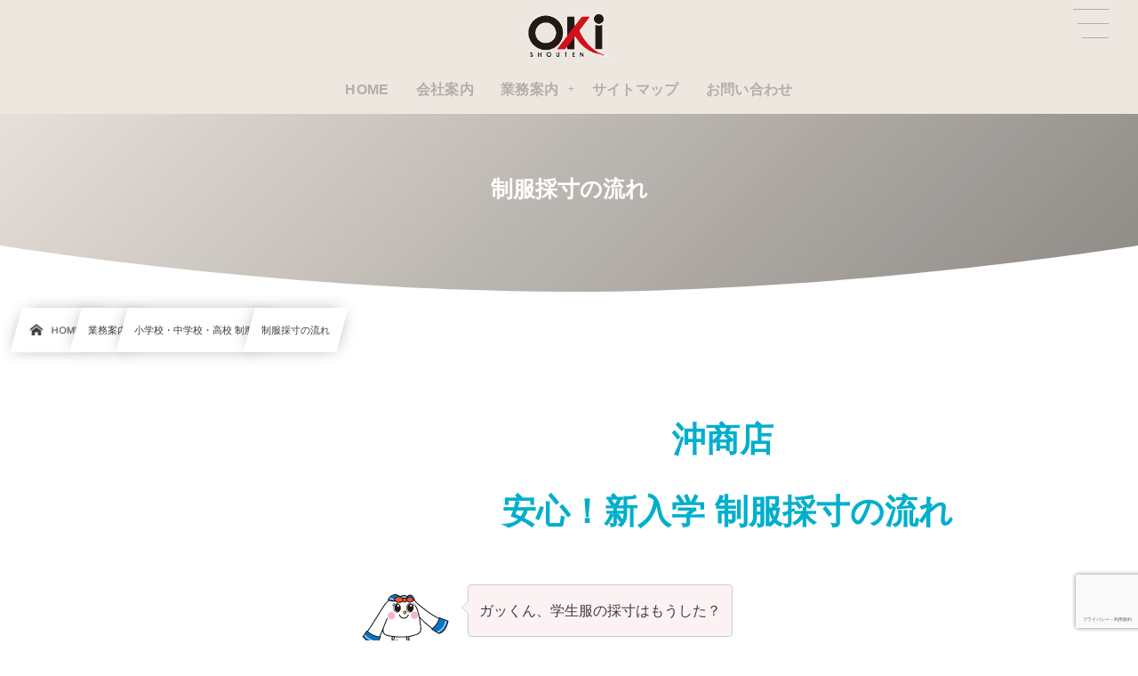

--- FILE ---
content_type: text/html; charset=UTF-8
request_url: https://oki-shouten.co.jp/services/school/school-measuring/
body_size: 18913
content:
<!DOCTYPE html><html lang="ja"><head prefix="og: http://ogp.me/ns# fb: http://ogp.me/ns/fb# article: http://ogp.me/ns/article#"><meta charset="utf-8" /><meta name="viewport" content="width=device-width,initial-scale=1,minimum-scale=1,user-scalable=yes" /><meta name="description" content="採寸しやすいよう中に薄手のTシャツ短パンなどを着用してご来店ください。 インターネットまたは電話で採寸予約をする ご来店の際に、スタッフに予約者名をお知らせください ご注文用紙に必要事項を記入 ウエストサイズを測ります ズボン、スカートの長さを測り、サイズを決定します 上着を試着しサイズを決定します 商品受け取り方法・お支払い方法等を指定して終了です お子様の成長著しい時期です。ご成長を見越したサイズを選ばれることをオススメします" /><meta name="keywords" content="" /><meta property="og:title" content="制服採寸の流れ" /><meta property="og:type" content="article" /><meta property="og:url" content="https://oki-shouten.co.jp/services/school/school-measuring/" /><meta property="og:image" content="https://oki-shouten.co.jp/wp-content/uploads/2021/12/school-measuring.jpg" /><meta property="og:image:width" content="1000" /><meta property="og:image:height" content="600" /><meta property="og:description" content="採寸しやすいよう中に薄手のTシャツ短パンなどを着用してご来店ください。 インターネットまたは電話で採寸予約をする ご来店の際に、スタッフに予約者名をお知らせください ご注文用紙に必要事項を記入 ウエストサイズを測ります ズボン、スカートの長さを測り、サイズを決定します 上着を試着しサイズを決定します 商品受け取り方法・お支払い方法等を指定して終了です お子様の成長著しい時期です。ご成長を見越したサイズを選ばれることをオススメします" /><meta property="og:site_name" content="有限会社 沖商店" /><meta property="fb:app_id" content="https://www.facebook.com/oki252525" /><meta name="twitter:card" content="summary_large_image" /><meta name="twitter:site" content="@oki_shouten" /><link rel="canonical" href="https://oki-shouten.co.jp/services/school/school-measuring/" /><title>制服採寸の流れ  |  有限会社 沖商店</title><meta name='robots' content='max-image-preview:large' /><meta http-equiv="Last-Modified" content="火, 27 12月 2022 16:51:12 +0900" /><script>window._wca = window._wca || [];</script> <link rel='dns-prefetch' href='//ajax.googleapis.com' /><link rel='dns-prefetch' href='//stats.wp.com' /><link href='https://fonts.gstatic.com' crossorigin='anonymous' rel='preconnect' /><link rel="alternate" type="application/rss+xml" title="有限会社 沖商店 &raquo; フィード" href="https://oki-shouten.co.jp/feed/" /><link rel="alternate" type="application/rss+xml" title="有限会社 沖商店 &raquo; コメントフィード" href="https://oki-shouten.co.jp/comments/feed/" /><link rel="alternate" title="oEmbed (JSON)" type="application/json+oembed" href="https://oki-shouten.co.jp/wp-json/oembed/1.0/embed?url=https%3A%2F%2Foki-shouten.co.jp%2Fservices%2Fschool%2Fschool-measuring%2F" /><link rel="alternate" title="oEmbed (XML)" type="text/xml+oembed" href="https://oki-shouten.co.jp/wp-json/oembed/1.0/embed?url=https%3A%2F%2Foki-shouten.co.jp%2Fservices%2Fschool%2Fschool-measuring%2F&#038;format=xml" /><meta name="description" content="[talk words=&quot;ガッくん、学生服の採寸はもうした？&quot; avatarimg=&quot;https://oki-shouten.co.jp/wp-content/uploads/2021/12/sera-1.png&quot; name=&quot;セラちゃん&quot;"><link rel="canonical" href="https://oki-shouten.co.jp/services/school/school-measuring/"><meta property="og:locale" content="ja_JP"><meta property="og:type" content="article"><meta property="og:image" content="https://oki-shouten.co.jp/wp-content/uploads/2021/12/school-measuring.jpg"><meta property="og:title" content="制服採寸の流れ | 有限会社 沖商店"><meta property="og:description" content="[talk words=&quot;ガッくん、学生服の採寸はもうした？&quot; avatarimg=&quot;https://oki-shouten.co.jp/wp-content/uploads/2021/12/sera-1.png&quot; name=&quot;セラちゃん&quot;"><meta property="og:url" content="https://oki-shouten.co.jp/services/school/school-measuring/"><meta property="og:site_name" content="有限会社 沖商店"><meta name="twitter:card" content="summary_large_image"> <style id='wp-img-auto-sizes-contain-inline-css' type='text/css'>img:is([sizes=auto i],[sizes^="auto," i]){contain-intrinsic-size:3000px 1500px}
/*# sourceURL=wp-img-auto-sizes-contain-inline-css */</style><style id='classic-theme-styles-inline-css' type='text/css'>/*! This file is auto-generated */
.wp-block-button__link{color:#fff;background-color:#32373c;border-radius:9999px;box-shadow:none;text-decoration:none;padding:calc(.667em + 2px) calc(1.333em + 2px);font-size:1.125em}.wp-block-file__button{background:#32373c;color:#fff;text-decoration:none}
/*# sourceURL=/wp-includes/css/classic-themes.min.css */</style><link rel="preload" as="style" onload="this.onload=null;this.rel='stylesheet'" id='contact-form-7-css' href='https://oki-shouten.co.jp/wp-content/cache/autoptimize/css/autoptimize_single_64ac31699f5326cb3c76122498b76f66.css' type='text/css' media='all' /><link rel="preload" as="style" onload="this.onload=null;this.rel='stylesheet'" id='csnp-css' href='https://oki-shouten.co.jp/wp-content/cache/autoptimize/css/autoptimize_single_7a6ced4d97730e421a53551b568b38ba.css?h=cdb4f622&#038;ver=1.1.3' type='text/css' media='all' /><link rel="preload" as="style" onload="this.onload=null;this.rel='stylesheet'" id='stripe-handler-ng-style-css' href='https://oki-shouten.co.jp/wp-content/cache/autoptimize/css/autoptimize_single_aa4b8db3479519b496c29ed10208f545.css' type='text/css' media='all' /><link rel="preload" as="style" onload="this.onload=null;this.rel='stylesheet'" id='widgetopts-styles-css' href='https://oki-shouten.co.jp/wp-content/cache/autoptimize/css/autoptimize_single_47c53c6ddea8675d3514d99fe66dd2e6.css' type='text/css' media='all' /><link rel="preload" as="style" onload="this.onload=null;this.rel='stylesheet'" id='woocommerce-layout-css' href='https://oki-shouten.co.jp/wp-content/cache/autoptimize/css/autoptimize_single_e98f5279cacaef826050eb2595082e77.css' type='text/css' media='all' /><style id='woocommerce-layout-inline-css' type='text/css'>.infinite-scroll .woocommerce-pagination {
		display: none;
	}
/*# sourceURL=woocommerce-layout-inline-css */</style><link rel="preload" as="style" onload="this.onload=null;this.rel='stylesheet'" id='woocommerce-smallscreen-css' href='https://oki-shouten.co.jp/wp-content/cache/autoptimize/css/autoptimize_single_59d266c0ea580aae1113acb3761f7ad5.css' type='text/css' media='only screen and (max-width: 768px)' /><link rel="preload" as="style" onload="this.onload=null;this.rel='stylesheet'" id='woocommerce-general-css' href='https://oki-shouten.co.jp/wp-content/cache/autoptimize/css/autoptimize_single_0a5cfa15a1c3bce6319a071a84e71e83.css' type='text/css' media='all' /><style id='woocommerce-inline-inline-css' type='text/css'>.woocommerce form .form-row .required { visibility: visible; }
/*# sourceURL=woocommerce-inline-inline-css */</style><link rel="preload" as="style" onload="this.onload=null;this.rel='stylesheet'" id='wp-show-posts-css' href='https://oki-shouten.co.jp/wp-content/plugins/wp-show-posts/css/wp-show-posts-min.css' type='text/css' media='all' /><style id='deb-inline-styles-inline-css' type='text/css'>:root{--deb-primary-color:#eee7e0;--deb-base-font-color:#3c3c3c;--deb-container-bg-color:#ffffff;}body [class*="-reset--line-center-btm"][class*="-keycolor"]::after{--deb-line-color:#eee7e0;}body [class*="-line-btm"][class*="-keycolor"]::after{border-color:#eee7e0;}body [class*="-reset--line-left"][class*="-keycolor"]::after{--deb-line-color:#eee7e0;}body [class*="-reset--deco-circle"][class*="-keycolor"]::after{--deb-circle-color:rgba(238,231,224,.24);--deb-circle-color-ov1:rgba(238,231,224,.3);--deb-circle-color-ov2:rgba(238,231,224,.15);}body p.is-style-box-deco-balloon{background-color:#eee7e0;color:#ffffff;}body p.is-style-box-deco-balloon::after{border-color:#eee7e0 transparent transparent;}
/*# sourceURL=deb-inline-styles-inline-css */</style><link rel="preload" as="style" onload="this.onload=null;this.rel='stylesheet'" id='dp-sc-capbox-css' href='https://oki-shouten.co.jp/wp-content/cache/autoptimize/css/autoptimize_single_058b474d256378e89549d91006772971.css' type='text/css' media='all' /><link rel="preload" as="style" onload="this.onload=null;this.rel='stylesheet'" id='dp-sc-talk-css' href='https://oki-shouten.co.jp/wp-content/cache/autoptimize/css/autoptimize_single_4228d57643b43febd5571488936f82cf.css' type='text/css' media='all' /><link rel='stylesheet' id='digipress-css' href='https://oki-shouten.co.jp/wp-content/cache/autoptimize/css/autoptimize_single_ee8320da630305b119ae2c10cd6451be.css' type='text/css' media='all' /><link rel="preload" as="style" onload="this.onload=null;this.rel='stylesheet'" id='dp-shortcodes-css' href='https://oki-shouten.co.jp/wp-content/cache/autoptimize/css/autoptimize_single_cd3a1daacf49c1e8f117b2507a3ca2c6.css' type='text/css' media='all' /><link rel="preload" as="style" onload="this.onload=null;this.rel='stylesheet'" id='xo-event-calendar-css' href='https://oki-shouten.co.jp/wp-content/cache/autoptimize/css/autoptimize_single_d6e50595c0b613eec628bbd2257e2530.css' type='text/css' media='all' /><link rel="preload" as="style" onload="this.onload=null;this.rel='stylesheet'" id='xo-event-calendar-event-calendar-css' href='https://oki-shouten.co.jp/wp-content/cache/autoptimize/css/autoptimize_single_a15839dd5d71db1b0b3de54679fb4476.css' type='text/css' media='all' /><link rel="preload" as="style" onload="this.onload=null;this.rel='stylesheet'" id='wow-css' href='https://oki-shouten.co.jp/wp-content/cache/autoptimize/css/autoptimize_single_41763ebe45d79a4262e2ad4e80684d89.css' type='text/css' media='all' /><link rel='stylesheet' id='dp-visual-css' href='https://oki-shouten.co.jp/wp-content/uploads/digipress/infinitii/css/visual-custom.css' type='text/css' media='all' /> <script src="https://ajax.googleapis.com/ajax/libs/jquery/3.7.1/jquery.min.js" id="jquery-js"></script> <script src="https://oki-shouten.co.jp/wp-content/plugins/woocommerce/assets/js/jquery-blockui/jquery.blockUI.min.js" id="wc-jquery-blockui-js" defer="defer" data-wp-strategy="defer"></script> <script id="wc-add-to-cart-js-extra">var wc_add_to_cart_params = {"ajax_url":"/wp-admin/admin-ajax.php","wc_ajax_url":"/?wc-ajax=%%endpoint%%","i18n_view_cart":"\u304a\u8cb7\u3044\u7269\u30ab\u30b4\u3092\u8868\u793a","cart_url":"https://oki-shouten.co.jp/shop/cart/","is_cart":"","cart_redirect_after_add":"yes"};
//# sourceURL=wc-add-to-cart-js-extra</script> <script src="https://oki-shouten.co.jp/wp-content/plugins/woocommerce/assets/js/frontend/add-to-cart.min.js" id="wc-add-to-cart-js" defer="defer" data-wp-strategy="defer"></script> <script src="https://oki-shouten.co.jp/wp-content/plugins/woocommerce/assets/js/js-cookie/js.cookie.min.js" id="wc-js-cookie-js" defer="defer" data-wp-strategy="defer"></script> <script id="woocommerce-js-extra">var woocommerce_params = {"ajax_url":"/wp-admin/admin-ajax.php","wc_ajax_url":"/?wc-ajax=%%endpoint%%","i18n_password_show":"\u30d1\u30b9\u30ef\u30fc\u30c9\u3092\u8868\u793a","i18n_password_hide":"\u30d1\u30b9\u30ef\u30fc\u30c9\u3092\u96a0\u3059"};
//# sourceURL=woocommerce-js-extra</script> <script src="https://oki-shouten.co.jp/wp-content/plugins/woocommerce/assets/js/frontend/woocommerce.min.js" id="woocommerce-js" defer="defer" data-wp-strategy="defer"></script> <script src="https://stats.wp.com/s-202604.js" id="woocommerce-analytics-js" defer="defer" data-wp-strategy="defer"></script> <link rel="https://api.w.org/" href="https://oki-shouten.co.jp/wp-json/" /><link rel="alternate" title="JSON" type="application/json" href="https://oki-shouten.co.jp/wp-json/wp/v2/pages/3139" /><link rel="EditURI" type="application/rsd+xml" title="RSD" href="https://oki-shouten.co.jp/xmlrpc.php?rsd" /><link rel='shortlink' href='https://oki-shouten.co.jp/?p=3139' /><meta name="cdp-version" content="1.5.0" /><script>document.createElement( "picture" );if(!window.HTMLPictureElement && document.addEventListener) {window.addEventListener("DOMContentLoaded", function() {var s = document.createElement("script");s.src = "https://oki-shouten.co.jp/wp-content/plugins/webp-express/js/picturefill.min.js";document.body.appendChild(s);});}</script> <style>img#wpstats{display:none}</style> <noscript><style>.woocommerce-product-gallery{ opacity: 1 !important; }</style></noscript><style type="text/css" id="custom-background-css">body.custom-background { background-color: #ffffff; }</style><link rel="icon" href="https://oki-shouten.co.jp/wp-content/uploads/2021/12/cropped-namelogo-32x32.jpg" sizes="32x32" /><link rel="icon" href="https://oki-shouten.co.jp/wp-content/uploads/2021/12/cropped-namelogo-192x192.jpg" sizes="192x192" /><link rel="apple-touch-icon" href="https://oki-shouten.co.jp/wp-content/uploads/2021/12/cropped-namelogo-180x180.jpg" /><meta name="msapplication-TileImage" content="https://oki-shouten.co.jp/wp-content/uploads/2021/12/cropped-namelogo-270x270.jpg" /><style type="text/css" id="c4wp-checkout-css">.woocommerce-checkout .c4wp_captcha_field {
						margin-bottom: 10px;
						margin-top: 15px;
						position: relative;
						display: inline-block;
					}</style><style type="text/css" id="c4wp-v3-lp-form-css">.login #login, .login #lostpasswordform {
						min-width: 350px !important;
					}
					.wpforms-field-c4wp iframe {
						width: 100% !important;
					}</style><style type="text/css" id="c4wp-v3-lp-form-css">.login #login, .login #lostpasswordform {
					min-width: 350px !important;
				}
				.wpforms-field-c4wp iframe {
					width: 100% !important;
				}</style><style id='global-styles-inline-css' type='text/css'>:root{--wp--preset--aspect-ratio--square: 1;--wp--preset--aspect-ratio--4-3: 4/3;--wp--preset--aspect-ratio--3-4: 3/4;--wp--preset--aspect-ratio--3-2: 3/2;--wp--preset--aspect-ratio--2-3: 2/3;--wp--preset--aspect-ratio--16-9: 16/9;--wp--preset--aspect-ratio--9-16: 9/16;--wp--preset--color--black: #000000;--wp--preset--color--cyan-bluish-gray: #abb8c3;--wp--preset--color--white: #ffffff;--wp--preset--color--pale-pink: #f78da7;--wp--preset--color--vivid-red: #cf2e2e;--wp--preset--color--luminous-vivid-orange: #ff6900;--wp--preset--color--luminous-vivid-amber: #fcb900;--wp--preset--color--light-green-cyan: #7bdcb5;--wp--preset--color--vivid-green-cyan: #00d084;--wp--preset--color--pale-cyan-blue: #8ed1fc;--wp--preset--color--vivid-cyan-blue: #0693e3;--wp--preset--color--vivid-purple: #9b51e0;--wp--preset--gradient--vivid-cyan-blue-to-vivid-purple: linear-gradient(135deg,rgb(6,147,227) 0%,rgb(155,81,224) 100%);--wp--preset--gradient--light-green-cyan-to-vivid-green-cyan: linear-gradient(135deg,rgb(122,220,180) 0%,rgb(0,208,130) 100%);--wp--preset--gradient--luminous-vivid-amber-to-luminous-vivid-orange: linear-gradient(135deg,rgb(252,185,0) 0%,rgb(255,105,0) 100%);--wp--preset--gradient--luminous-vivid-orange-to-vivid-red: linear-gradient(135deg,rgb(255,105,0) 0%,rgb(207,46,46) 100%);--wp--preset--gradient--very-light-gray-to-cyan-bluish-gray: linear-gradient(135deg,rgb(238,238,238) 0%,rgb(169,184,195) 100%);--wp--preset--gradient--cool-to-warm-spectrum: linear-gradient(135deg,rgb(74,234,220) 0%,rgb(151,120,209) 20%,rgb(207,42,186) 40%,rgb(238,44,130) 60%,rgb(251,105,98) 80%,rgb(254,248,76) 100%);--wp--preset--gradient--blush-light-purple: linear-gradient(135deg,rgb(255,206,236) 0%,rgb(152,150,240) 100%);--wp--preset--gradient--blush-bordeaux: linear-gradient(135deg,rgb(254,205,165) 0%,rgb(254,45,45) 50%,rgb(107,0,62) 100%);--wp--preset--gradient--luminous-dusk: linear-gradient(135deg,rgb(255,203,112) 0%,rgb(199,81,192) 50%,rgb(65,88,208) 100%);--wp--preset--gradient--pale-ocean: linear-gradient(135deg,rgb(255,245,203) 0%,rgb(182,227,212) 50%,rgb(51,167,181) 100%);--wp--preset--gradient--electric-grass: linear-gradient(135deg,rgb(202,248,128) 0%,rgb(113,206,126) 100%);--wp--preset--gradient--midnight: linear-gradient(135deg,rgb(2,3,129) 0%,rgb(40,116,252) 100%);--wp--preset--font-size--small: 13px;--wp--preset--font-size--medium: 20px;--wp--preset--font-size--large: 36px;--wp--preset--font-size--x-large: 42px;--wp--preset--spacing--20: 0.44rem;--wp--preset--spacing--30: 0.67rem;--wp--preset--spacing--40: 1rem;--wp--preset--spacing--50: 1.5rem;--wp--preset--spacing--60: 2.25rem;--wp--preset--spacing--70: 3.38rem;--wp--preset--spacing--80: 5.06rem;--wp--preset--shadow--natural: 6px 6px 9px rgba(0, 0, 0, 0.2);--wp--preset--shadow--deep: 12px 12px 50px rgba(0, 0, 0, 0.4);--wp--preset--shadow--sharp: 6px 6px 0px rgba(0, 0, 0, 0.2);--wp--preset--shadow--outlined: 6px 6px 0px -3px rgb(255, 255, 255), 6px 6px rgb(0, 0, 0);--wp--preset--shadow--crisp: 6px 6px 0px rgb(0, 0, 0);}:where(.is-layout-flex){gap: 0.5em;}:where(.is-layout-grid){gap: 0.5em;}body .is-layout-flex{display: flex;}.is-layout-flex{flex-wrap: wrap;align-items: center;}.is-layout-flex > :is(*, div){margin: 0;}body .is-layout-grid{display: grid;}.is-layout-grid > :is(*, div){margin: 0;}:where(.wp-block-columns.is-layout-flex){gap: 2em;}:where(.wp-block-columns.is-layout-grid){gap: 2em;}:where(.wp-block-post-template.is-layout-flex){gap: 1.25em;}:where(.wp-block-post-template.is-layout-grid){gap: 1.25em;}.has-black-color{color: var(--wp--preset--color--black) !important;}.has-cyan-bluish-gray-color{color: var(--wp--preset--color--cyan-bluish-gray) !important;}.has-white-color{color: var(--wp--preset--color--white) !important;}.has-pale-pink-color{color: var(--wp--preset--color--pale-pink) !important;}.has-vivid-red-color{color: var(--wp--preset--color--vivid-red) !important;}.has-luminous-vivid-orange-color{color: var(--wp--preset--color--luminous-vivid-orange) !important;}.has-luminous-vivid-amber-color{color: var(--wp--preset--color--luminous-vivid-amber) !important;}.has-light-green-cyan-color{color: var(--wp--preset--color--light-green-cyan) !important;}.has-vivid-green-cyan-color{color: var(--wp--preset--color--vivid-green-cyan) !important;}.has-pale-cyan-blue-color{color: var(--wp--preset--color--pale-cyan-blue) !important;}.has-vivid-cyan-blue-color{color: var(--wp--preset--color--vivid-cyan-blue) !important;}.has-vivid-purple-color{color: var(--wp--preset--color--vivid-purple) !important;}.has-black-background-color{background-color: var(--wp--preset--color--black) !important;}.has-cyan-bluish-gray-background-color{background-color: var(--wp--preset--color--cyan-bluish-gray) !important;}.has-white-background-color{background-color: var(--wp--preset--color--white) !important;}.has-pale-pink-background-color{background-color: var(--wp--preset--color--pale-pink) !important;}.has-vivid-red-background-color{background-color: var(--wp--preset--color--vivid-red) !important;}.has-luminous-vivid-orange-background-color{background-color: var(--wp--preset--color--luminous-vivid-orange) !important;}.has-luminous-vivid-amber-background-color{background-color: var(--wp--preset--color--luminous-vivid-amber) !important;}.has-light-green-cyan-background-color{background-color: var(--wp--preset--color--light-green-cyan) !important;}.has-vivid-green-cyan-background-color{background-color: var(--wp--preset--color--vivid-green-cyan) !important;}.has-pale-cyan-blue-background-color{background-color: var(--wp--preset--color--pale-cyan-blue) !important;}.has-vivid-cyan-blue-background-color{background-color: var(--wp--preset--color--vivid-cyan-blue) !important;}.has-vivid-purple-background-color{background-color: var(--wp--preset--color--vivid-purple) !important;}.has-black-border-color{border-color: var(--wp--preset--color--black) !important;}.has-cyan-bluish-gray-border-color{border-color: var(--wp--preset--color--cyan-bluish-gray) !important;}.has-white-border-color{border-color: var(--wp--preset--color--white) !important;}.has-pale-pink-border-color{border-color: var(--wp--preset--color--pale-pink) !important;}.has-vivid-red-border-color{border-color: var(--wp--preset--color--vivid-red) !important;}.has-luminous-vivid-orange-border-color{border-color: var(--wp--preset--color--luminous-vivid-orange) !important;}.has-luminous-vivid-amber-border-color{border-color: var(--wp--preset--color--luminous-vivid-amber) !important;}.has-light-green-cyan-border-color{border-color: var(--wp--preset--color--light-green-cyan) !important;}.has-vivid-green-cyan-border-color{border-color: var(--wp--preset--color--vivid-green-cyan) !important;}.has-pale-cyan-blue-border-color{border-color: var(--wp--preset--color--pale-cyan-blue) !important;}.has-vivid-cyan-blue-border-color{border-color: var(--wp--preset--color--vivid-cyan-blue) !important;}.has-vivid-purple-border-color{border-color: var(--wp--preset--color--vivid-purple) !important;}.has-vivid-cyan-blue-to-vivid-purple-gradient-background{background: var(--wp--preset--gradient--vivid-cyan-blue-to-vivid-purple) !important;}.has-light-green-cyan-to-vivid-green-cyan-gradient-background{background: var(--wp--preset--gradient--light-green-cyan-to-vivid-green-cyan) !important;}.has-luminous-vivid-amber-to-luminous-vivid-orange-gradient-background{background: var(--wp--preset--gradient--luminous-vivid-amber-to-luminous-vivid-orange) !important;}.has-luminous-vivid-orange-to-vivid-red-gradient-background{background: var(--wp--preset--gradient--luminous-vivid-orange-to-vivid-red) !important;}.has-very-light-gray-to-cyan-bluish-gray-gradient-background{background: var(--wp--preset--gradient--very-light-gray-to-cyan-bluish-gray) !important;}.has-cool-to-warm-spectrum-gradient-background{background: var(--wp--preset--gradient--cool-to-warm-spectrum) !important;}.has-blush-light-purple-gradient-background{background: var(--wp--preset--gradient--blush-light-purple) !important;}.has-blush-bordeaux-gradient-background{background: var(--wp--preset--gradient--blush-bordeaux) !important;}.has-luminous-dusk-gradient-background{background: var(--wp--preset--gradient--luminous-dusk) !important;}.has-pale-ocean-gradient-background{background: var(--wp--preset--gradient--pale-ocean) !important;}.has-electric-grass-gradient-background{background: var(--wp--preset--gradient--electric-grass) !important;}.has-midnight-gradient-background{background: var(--wp--preset--gradient--midnight) !important;}.has-small-font-size{font-size: var(--wp--preset--font-size--small) !important;}.has-medium-font-size{font-size: var(--wp--preset--font-size--medium) !important;}.has-large-font-size{font-size: var(--wp--preset--font-size--large) !important;}.has-x-large-font-size{font-size: var(--wp--preset--font-size--x-large) !important;}
/*# sourceURL=global-styles-inline-css */</style><link rel="preload" as="style" onload="this.onload=null;this.rel='stylesheet'" id='wc-stripe-blocks-checkout-style-css' href='https://oki-shouten.co.jp/wp-content/cache/autoptimize/css/autoptimize_single_8603fd0f67260e4e152c0dcb8f719109.css' type='text/css' media='all' /><link rel="preload" as="style" onload="this.onload=null;this.rel='stylesheet'" id='wc-blocks-style-css' href='https://oki-shouten.co.jp/wp-content/cache/autoptimize/css/autoptimize_single_e2d671c403c7e2bd09b3b298c748d0db.css' type='text/css' media='all' /></head><body class="wp-singular page-template-default page page-id-3139 page-child parent-pageid-1882 custom-background wp-custom-logo wp-theme-dp-infinitii main-body pc not-home no-sns-count theme-dp-infinitii woocommerce-no-js" data-use-wow="true" data-ct-sns-cache="true" data-ct-sns-cache-time="86400000"><header id="header_bar" class="header_bar pc"><div class="h_group"><h1 class="hd-title img no-cap wow fadeInDown" data-wow-delay="0.1s"><a href="https://oki-shouten.co.jp/" title="有限会社 沖商店"><picture><source srcset="https://oki-shouten.co.jp/wp-content/webp-express/webp-images/uploads/2021/11/logo-kari2.png.webp" type="image/webp"><img src="https://oki-shouten.co.jp/wp-content/uploads/2021/11/logo-kari2.png" alt="有限会社 沖商店" class="webpexpress-processed"></picture></a></h1></div><div class="hd_bar_content wow fadeInUp" data-wow-delay="0.3s"><input type="checkbox" role="button" title="menu" class="mq_toggle_global_menu" id="mq_toggle_global_menu" /> <label for="mq_toggle_global_menu" class="mq_toggle_global_menu_button" aria-hidden="true" title="menu"><span class="open">…</span><span class="close">×</span></label><nav id="global_menu_nav" class="global_menu_nav bar_item"><ul id="global_menu_ul" class="global_menu_ul has_chaser_ul no_pjax"><li id="menu-item-1810" class="menu-item menu-item-type-custom menu-item-object-custom menu-item-home"><a href="https://oki-shouten.co.jp/" class="menu-link"><span class="menu-title">HOME</span></a></li><li id="menu-item-1956" class="menu-item menu-item-type-post_type menu-item-object-page"><a href="https://oki-shouten.co.jp/outline/" class="menu-link"><span class="menu-title">会社案内</span></a></li><li id="menu-item-1957" class="menu-item menu-item-type-post_type menu-item-object-page current-page-ancestor menu-item-has-children"><a href="https://oki-shouten.co.jp/services/" class="menu-link"><span class="menu-title">業務案内</span></a><ul class="sub-menu"><li id="menu-item-1997" class="menu-item menu-item-type-post_type menu-item-object-page menu-item-has-children"><a href="https://oki-shouten.co.jp/services/business/" class="menu-link"><span class="menu-title">ビジネスウェア</span></a><ul class="sub-menu"><li id="menu-item-2187" class="menu-item menu-item-type-post_type menu-item-object-page"><a href="https://oki-shouten.co.jp/services/business/office/" class="menu-link"><span class="menu-title">オフィスウェア</span></a></li><li id="menu-item-2188" class="menu-item menu-item-type-post_type menu-item-object-page"><a href="https://oki-shouten.co.jp/services/business/working/" class="menu-link"><span class="menu-title">作業服</span></a></li><li id="menu-item-2189" class="menu-item menu-item-type-post_type menu-item-object-page"><a href="https://oki-shouten.co.jp/services/business/safety-goods/" class="menu-link"><span class="menu-title">安全用品</span></a></li><li id="menu-item-2190" class="menu-item menu-item-type-post_type menu-item-object-page"><a href="https://oki-shouten.co.jp/services/business/medical-uniform/" class="menu-link"><span class="menu-title">白衣</span></a></li></ul></li><li id="menu-item-1999" class="menu-item menu-item-type-post_type menu-item-object-page current-page-ancestor menu-item-has-children"><a href="https://oki-shouten.co.jp/services/school/" class="menu-link"><span class="menu-title">小学校・中学校・高校 制服</span></a><ul class="sub-menu"><li id="menu-item-3947" class="menu-item menu-item-type-post_type menu-item-object-page menu-item-has-children"><a href="https://oki-shouten.co.jp/services/school/mens/" class="menu-link"><span class="menu-title">男子学生服</span></a><ul class="sub-menu"><li id="menu-item-6551" class="menu-item menu-item-type-post_type menu-item-object-page"><a href="https://oki-shouten.co.jp/services/school/mens/slim/" class="menu-link"><span class="menu-title">スリムタイプ学生服 8080RA</span></a></li><li id="menu-item-6550" class="menu-item menu-item-type-post_type menu-item-object-page"><a href="https://oki-shouten.co.jp/services/school/mens/stretch/" class="menu-link"><span class="menu-title">907スーパーストレッチ学生服</span></a></li><li id="menu-item-6549" class="menu-item menu-item-type-post_type menu-item-object-page"><a href="https://oki-shouten.co.jp/services/school/mens/tokka/" class="menu-link"><span class="menu-title">特価学生服 1392</span></a></li></ul></li><li id="menu-item-3945" class="menu-item menu-item-type-post_type menu-item-object-page menu-item-has-children"><a href="https://oki-shouten.co.jp/services/school/lady/" class="menu-link"><span class="menu-title">女子セーラー服</span></a><ul class="sub-menu"><li id="menu-item-6548" class="menu-item menu-item-type-post_type menu-item-object-page"><a href="https://oki-shouten.co.jp/services/school/lady/la-cerise/" class="menu-link"><span class="menu-title">La・cerise</span></a></li><li id="menu-item-6547" class="menu-item menu-item-type-post_type menu-item-object-page"><a href="https://oki-shouten.co.jp/services/school/lady/4000w/" class="menu-link"><span class="menu-title">4000W</span></a></li><li id="menu-item-6546" class="menu-item menu-item-type-post_type menu-item-object-page"><a href="https://oki-shouten.co.jp/services/school/lady/summer-sailor/" class="menu-link"><span class="menu-title">夏 セーラー服  Summer Sailor Suit</span></a></li></ul></li><li id="menu-item-3946" class="menu-item menu-item-type-post_type menu-item-object-page"><a href="https://oki-shouten.co.jp/services/school/syogakkou/" class="menu-link"><span class="menu-title">小学校制服</span></a></li><li id="menu-item-2797" class="menu-item menu-item-type-post_type menu-item-object-page menu-item-has-children"><a href="https://oki-shouten.co.jp/?page_id=2772" class="menu-link"><span class="menu-title">学生服 リユース</span></a><ul class="sub-menu"><li id="menu-item-6545" class="menu-item menu-item-type-post_type menu-item-object-page"><a href="https://oki-shouten.co.jp/services/school/school-uniform-reuse/reusse-sales/" class="menu-link"><span class="menu-title">リユース制服販売</span></a></li></ul></li></ul></li><li id="menu-item-1998" class="menu-item menu-item-type-post_type menu-item-object-page"><a href="https://oki-shouten.co.jp/services/product/" class="menu-link"><span class="menu-title">幼稚園・保育園 アイテム</span></a></li><li id="menu-item-1996" class="menu-item menu-item-type-post_type menu-item-object-page"><a href="https://oki-shouten.co.jp/services/catalog-gift/" class="menu-link"><span class="menu-title">ギフト・タオル・ノベルティ</span></a></li></ul></li><li id="menu-item-2186" class="menu-item menu-item-type-post_type menu-item-object-page"><a href="https://oki-shouten.co.jp/sitemap/" class="menu-link"><span class="menu-title">サイトマップ</span></a></li><li id="menu-item-2374" class="menu-item menu-item-type-post_type menu-item-object-page"><a href="https://oki-shouten.co.jp/contact/" class="menu-link"><span class="menu-title">お問い合わせ</span></a></li></ul></nav></div></header><div id="dp_main_wrapper" class="main-wrapper" aria-live="polite"><div id="dp-pjax-wrapper" data-barba="wrapper"><div class="dp-pjax-container" data-barba="container" data-barba-namespace="home"><div id="container" class="dp-container pc not-home singular"><section id="ct-hd" class="ct-hd no_bgimg"><div id="ct-whole" class="ct-whole edge_shape_curve1_btm no_bgimg not-home singular singular"><div class="hd-content"><h2 class="hd-title single-title wow fadeInDown" data-wow-delay="0.4s"><span>制服採寸の流れ</span></h2></div><svg class="svg_edge pos_btm"><use xlink:href="#svg_edge_curve1"/></svg></div></section><nav id="dp_breadcrumb_nav" class="dp_breadcrumb_nav"><ul><li><a href="https://oki-shouten.co.jp/" class="nav_home nav_link"><span class="nav_title"><i class="icon-home"></i>HOME</span></a></li><li><a href="https://oki-shouten.co.jp/services/" class="nav_link"><span class="nav_title">業務案内</span></a></li><li><a href="https://oki-shouten.co.jp/services/school/" class="nav_link"><span class="nav_title">小学校・中学校・高校 制服</span></a></li><li><a href="https://oki-shouten.co.jp/services/school/school-measuring/" class="nav_link"><span class="nav_title">制服採寸の流れ</span></a></li></ul></nav><div class="content-wrap incontainer clearfix two-col not-home singular"><main id="content" class="content two-col left"><article id="page-3139" class="single-article post-3139 page type-page status-publish has-post-thumbnail"><div class="entry entry-content"><p class="al-c"><span style="color:#00afcc;font-size:38px;" class=" b">沖商店  <br /> 安心！新入学 制服採寸の流れ</span></p><p><div id="talk-9n5x" class="dp_sc_talk pos-left clearfix"><figure class="talk_avatar square pos-left has_name" style="width:100px;height:100px;"><div class="cover_img" style="background-image:url('https://oki-shouten.co.jp/wp-content/uploads/2021/12/sera-1.png');"></div><figcaption class="avatar_name">セラちゃん</figcaption></figure><div class="talk_words pos-left" style="max-width:calc(100% - 120px);background-color:#FDF2F3;">ガッくん、学生服の採寸はもうした？</div></div><style>#talk-9n5x .talk_words:after{border-color:transparent #FDF2F3 transparent transparent;}</style></p><p><div id="talk-sn1g" class="dp_sc_talk pos-right clearfix"><figure class="talk_avatar square pos-right has_name" style="width:100px;height:100px;"><div class="cover_img" style="background-image:url('https://oki-shouten.co.jp/wp-content/uploads/2021/12/gaku-1.png');"></div><figcaption class="avatar_name">ガッくん</figcaption></figure><div class="talk_words pos-right" style="max-width:calc(100% - 120px);background-color:#F1FAFC;">まだなんだ。学生服の採寸どうしたらいいのかよくわからなくて。</div></div><style>#talk-sn1g .talk_words.pos-right:after{border-color:transparent transparent transparent #F1FAFC;}</style><div id="talk-wsx9" class="dp_sc_talk pos-left clearfix"><figure class="talk_avatar square pos-left has_name" style="width:100px;height:100px;"><div class="cover_img" style="background-image:url('https://oki-shouten.co.jp/wp-content/uploads/2021/12/sera-1.png');"></div><figcaption class="avatar_name">セラちゃん</figcaption></figure><div class="talk_words pos-left" style="max-width:calc(100% - 120px);background-color:#FDF2F3;">まずは制服の採寸予約をインターネットからしたらいいよ！</div></div><style>#talk-wsx9 .talk_words:after{border-color:transparent #FDF2F3 transparent transparent;}</style></p><div style="text-align: center;"><a href="https://oki-shouten.co.jp/services/school/reserve/" id="btn2h3wk" class="btn ft22px icon-crown ">学生服 採寸予約</a><style>#btn2h3wk{border-color:#38C0E5;}#btn2h3wk:after{background-color:#38C0E5;background-image:none;}#btn2h3wk{color:#38C0E5!important;}#btn2h3wk:hover{color:#fff!important;}</style></div><p><div id="talk-2v1m" class="dp_sc_talk pos-right clearfix"><figure class="talk_avatar square pos-right has_name" style="width:100px;height:100px;"><div class="cover_img" style="background-image:url('https://oki-shouten.co.jp/wp-content/uploads/2021/12/gaku-1.png');"></div><figcaption class="avatar_name">ガッくん</figcaption></figure><div class="talk_words pos-right" style="max-width:calc(100% - 120px);background-color:#F1FAFC;">インターネットから都合のいい日時を選んで予約したらいいんだね。<br /> でもどんなふうに採寸するのかな？どんな服装で行ったらいいんだろう？</div></div><style>#talk-2v1m .talk_words.pos-right:after{border-color:transparent transparent transparent #F1FAFC;}</style></p><p><div id="talk-1ueb" class="dp_sc_talk pos-left clearfix"><figure class="talk_avatar square pos-left has_name" style="width:100px;height:100px;"><div class="cover_img" style="background-image:url('https://oki-shouten.co.jp/wp-content/uploads/2021/12/sera-1.png');"></div><figcaption class="avatar_name">セラちゃん</figcaption></figure><div class="talk_words pos-left" style="max-width:calc(100% - 120px);background-color:#FDF2F3;">初めてだし不安になるよね。採寸の流れが沖商店の動画になってるからそれを見たら安心して採寸に行けるよ！</div></div><style>#talk-1ueb .talk_words:after{border-color:transparent #FDF2F3 transparent transparent;}</style></p><div class="lyte-wrapper" style="width:640px;max-width:100%;margin:5px;"><div class="lyMe" id="WYL_TDP8Ur6YEpI"><div id="lyte_TDP8Ur6YEpI" data-src="https://oki-shouten.co.jp/wp-content/plugins/wp-youtube-lyte/lyteCache.php?origThumbUrl=%2F%2Fi.ytimg.com%2Fvi%2FTDP8Ur6YEpI%2Fhqdefault.jpg" class="pL"><div class="tC"><div class="tT"></div></div><div class="play"></div><div class="ctrl"><div class="Lctrl"></div><div class="Rctrl"></div></div></div><noscript><a href="https://youtu.be/TDP8Ur6YEpI" rel="nofollow"><img fetchpriority="high" decoding="async" src="https://oki-shouten.co.jp/wp-content/plugins/wp-youtube-lyte/lyteCache.php?origThumbUrl=https%3A%2F%2Fi.ytimg.com%2Fvi%2FTDP8Ur6YEpI%2F0.jpg" alt="YouTube video thumbnail" width="640" height="340" /><br />この動画を YouTube で視聴</a></noscript></div></div><div class="lL" style="max-width:100%;width:640px;margin:5px;"></div></p><p><div class="dp_sc_capbox"><div class="ctitle_area al-l pt2"><p class="ctitle b tleft pt2" style="color:#00afcc;"><i class="ctitle-icon  icon-list pt2" style="background-color:#00afcc;"></i>服装</p></div><div class="cap-content show-icon bd-double tleft pt2" style="border-color:#00afcc;"></p><p>採寸しやすいよう中に薄手のTシャツ短パンなどを着用してご来店ください。</p><p></div></div></p><p><div class="dp_sc_capbox"><div class="ctitle_area al-l pt2"><p class="ctitle b tleft pt2" style="color:#00afcc;"><i class="ctitle-icon icon-book-open pt2" style="background-color:#00afcc;"></i>採寸の流れ</p></div><div class="cap-content show-icon bd-double tleft pt2" style="border-color:#00afcc;"></p><ol><li>インターネットまたは電話で採寸予約をする</li><li>ご来店の際に、スタッフに予約者名をお知らせください</li><li>ご注文用紙に必要事項を記入</li><li>ウエストサイズを測ります</li><li>ズボン、スカートの長さを測り、サイズを決定します</li><li>上着を試着しサイズを決定します</li><li>商品受け取り方法・お支払い方法等を指定して終了です</li></ol><p></div></div></p><p><div class="dp_sc_capbox"><div class="ctitle_area al-l pt2"><p class="ctitle b tleft pt2" style="color:#00afcc;"><i class="ctitle-icon  icon-lamp pt2" style="background-color:#00afcc;"></i>Point！</p></div><div class="cap-content show-icon bd-double tleft pt2" style="border-color:#00afcc;"></p><ul><li><span>お子様の成長著しい時期です。ご成長を見越したサイズを選ばれることをオススメします</span></li></ul><p></div></div></p></div></article><div id="single_float_div" class="single_float_div"><input type="checkbox" role="button" id="share-tgl-chk" title="shares" /><label for="share-tgl-chk" aria-hidden="true" class="share-tgl" title="shares"><i class="icon-share"></i></label><div class="inner"><div class="loop-share-num ct-shares no-num" data-url="https://oki-shouten.co.jp/services/school/school-measuring/"><div class="stitle">Share / Subscribe</div><div class="sitem bg-likes ct-fb"><a href="https://www.facebook.com/sharer/sharer.php?u=https%3A%2F%2Foki-shouten.co.jp%2Fservices%2Fschool%2Fschool-measuring%2F&t=%E5%88%B6%E6%9C%8D%E6%8E%A1%E5%AF%B8%E3%81%AE%E6%B5%81%E3%82%8C+%7C+%E6%9C%89%E9%99%90%E4%BC%9A%E7%A4%BE+%E6%B2%96%E5%95%86%E5%BA%97" target="_blank" rel="nofollow"><i class="share-icon fb icon-facebook"></i></a><div class="sname">Facebook Likes</div></div><div class="sitem bg-tweets ct-tw"><a href="https://twitter.com/intent/tweet?original_referer=https%3A%2F%2Foki-shouten.co.jp%2Fservices%2Fschool%2Fschool-measuring%2F&url=https%3A%2F%2Foki-shouten.co.jp%2Fservices%2Fschool%2Fschool-measuring%2F&text=%E5%88%B6%E6%9C%8D%E6%8E%A1%E5%AF%B8%E3%81%AE%E6%B5%81%E3%82%8C+%7C+%E6%9C%89%E9%99%90%E4%BC%9A%E7%A4%BE+%E6%B2%96%E5%95%86%E5%BA%97" target="_blank" rel="nofollow"><i class="share-icon tw icon-twitter"></i></a><div class="sname">Posts</div></div><div class="sitem bg-hatebu ct-hb"><a href="http://b.hatena.ne.jp/add?mode=confirm&url=https%3A%2F%2Foki-shouten.co.jp%2Fservices%2Fschool%2Fschool-measuring%2F&title=%E5%88%B6%E6%9C%8D%E6%8E%A1%E5%AF%B8%E3%81%AE%E6%B5%81%E3%82%8C+%7C+%E6%9C%89%E9%99%90%E4%BC%9A%E7%A4%BE+%E6%B2%96%E5%95%86%E5%BA%97" target="_blank" rel="nofollow"><i class="share-icon hb icon-hatebu"></i></a><div class="sname">Hatena Bookmarks</div></div></div></div></div></main></div><div id="widget-container-bottom" class="widget-container bottom clearfix full-wide"><div id="custom_html-23" class="widget_text widget widget-box widget_custom_html  slider_fx"><div class="textwidget custom-html-widget"><div id="pickup" style="text-align: center; margin-top:20px;" > <a href="https://oki-shouten.co.jp/services/school/reserve/"> <picture><source srcset="https://oki-shouten.co.jp/wp-content/webp-express/webp-images/uploads/2022/12/scool-reserve-6.png.webp" type="image/webp"><img src="https://oki-shouten.co.jp/wp-content/uploads/2022/12/scool-reserve-6.png" alt="学生服採寸予約" height="100%" border="0" class="webpexpress-processed"></picture> </a></div></div></div><div id="dprecentpostswidget-2" class="widget widget-box dp_recent_posts_widget  slider_fx"><h3 class="inside-title  wow fadeInDown"><span>最近の投稿</span></h3><ul class="recent_entries  has_thumb"><li class="aitem "><a href="https://oki-shouten.co.jp/2025/11/clearancesale2026/" class="item-link"><div class="widget-post-thumb  has_thumb"><figure class="post-thumb"><picture><source srcset="https://oki-shouten.co.jp/wp-content/webp-express/webp-images/uploads/2025/11/eci-clearance_sale_2026-280x192.png.webp" type="image/webp"><img src="https://oki-shouten.co.jp/wp-content/uploads/2025/11/eci-clearance_sale_2026-280x192.png" alt="Thumbnail" width="120" height="80" class="thumb-img webpexpress-processed"></picture></figure></div><div class="excerpt_div  has_thumb"><div class="excerpt_title_wid" role="heading"> 2026年 学生服在庫一掃セール</div><div class="widget-time"> <time datetime="2025-11-05T11:31:33+09:00">2025年11月5日</time></div></div> </a></li><li class="aitem "><a href="https://oki-shouten.co.jp/2025/11/freshman2026/" class="item-link"><div class="widget-post-thumb  has_thumb"><figure class="post-thumb"><picture><source srcset="https://oki-shouten.co.jp/wp-content/webp-express/webp-images/uploads/2025/11/eci-freshman2026-280x192.png.webp" type="image/webp"><img src="https://oki-shouten.co.jp/wp-content/uploads/2025/11/eci-freshman2026-280x192.png" alt="Thumbnail" width="120" height="80" class="thumb-img webpexpress-processed"></picture></figure></div><div class="excerpt_div  has_thumb"><div class="excerpt_title_wid" role="heading"> 2026年新入学 制服早割キャンペーンのお知らせ</div><div class="widget-time"> <time datetime="2025-11-05T11:30:07+09:00">2025年11月5日</time></div></div> </a></li><li class="aitem "><a href="https://oki-shouten.co.jp/2025/10/%e5%ad%90%e4%be%9b%e3%81%ae%e4%b8%8a%e5%b1%a5%e3%81%8d%e3%81%ae%e9%81%b8%e3%81%b3%e6%96%b9%ef%bd%9c%e8%b6%b3%e3%81%ae%e5%81%a5%e5%ba%b7%e3%82%92%e5%ae%88%e3%82%8b%e3%82%b9%e3%82%af%e3%83%bc%e3%83%ab/" class="item-link"><div class="widget-post-thumb  has_thumb"><figure class="post-thumb"><picture><source srcset="https://oki-shouten.co.jp/wp-content/webp-express/webp-images/uploads/2025/10/IMG_0975-1-1-280x192.jpg.webp" type="image/webp"><img src="https://oki-shouten.co.jp/wp-content/uploads/2025/10/IMG_0975-1-1-280x192.jpg" alt="Thumbnail" width="120" height="80" class="thumb-img webpexpress-processed"></picture></figure></div><div class="excerpt_div  has_thumb"><div class="excerpt_title_wid" role="heading"> 子供の上履きの選び方｜足の健康を守るスクールシューズのポイント</div><div class="widget-time"> <time datetime="2025-10-03T14:58:54+09:00">2025年10月3日</time></div></div> </a></li><li class="aitem "><a href="https://oki-shouten.co.jp/2025/08/order-suit-fair-2025ss-2/" class="item-link"><div class="widget-post-thumb  has_thumb"><figure class="post-thumb"><picture><source srcset="https://oki-shouten.co.jp/wp-content/webp-express/webp-images/uploads/2025/08/eci-suit-2025aw-280x192.png.webp" type="image/webp"><img src="https://oki-shouten.co.jp/wp-content/uploads/2025/08/eci-suit-2025aw-280x192.png" alt="Thumbnail" width="120" height="80" class="thumb-img webpexpress-processed"></picture></figure></div><div class="excerpt_div  has_thumb"><div class="excerpt_title_wid" role="heading"> 2025年秋冬コレクション特別販売会 銀座山形屋 ORDER SUIT FAIR</div><div class="widget-time"> <time datetime="2025-08-05T17:46:58+09:00">2025年8月5日</time></div></div> </a></li></ul><div class="more-entry-link"><a href="https://oki-shouten.co.jp/"><span>More</span></a></div></div></div></div></div></div><footer id="footer" class="footer pc"><div class="ft-btm-row footer-container"><div class="footer-widget-content colnum-3"><div class="widget-area one clearfix"><div id="xo_event_calendar-2" class="widget widget-box widget_xo_event_calendar  slider_fx"><div id="xo_event_calendar-2-calendar" class="xo-event-calendar"><div class="calendars xo-months"><div class="calendar xo-month-wrap"><table class="xo-month"><caption><div class="month-header"><button type="button" class="month-prev" onclick="this.disabled = true; xo_event_calendar_month(this,'2025-12',0,'','all',1,3,1,1,1,'',1,1,'2026-1'); return false;"><span class="nav-prev">PREV</span></button><span class="calendar-caption">2026年 1月</span><button type="button" class="month-next" onclick="this.disabled = true; xo_event_calendar_month(this,'2026-2',0,'','all',1,3,1,1,1,'',1,1,'2026-1'); return false;"><span class="nav-next">NEXT</span></button></div></caption><thead><tr><th class="monday">月</th><th class="tuesday">火</th><th class="wednesday">水</th><th class="thursday">木</th><th class="friday">金</th><th class="saturday">土</th><th class="sunday">日</th></tr></thead><tbody><tr><td colspan="7" class="month-week"><table class="month-dayname"><tbody><tr class="dayname"><td><div class="other-month holiday-all" style="background-color: #d3cbc6">29</div></td><td><div class="other-month holiday-all" style="background-color: #d3cbc6">30</div></td><td><div class="other-month holiday-all" style="background-color: #d3cbc6">31</div></td><td><div class="holiday-all" style="background-color: #d3cbc6">1</div></td><td><div class="holiday-all" style="background-color: #d3cbc6">2</div></td><td><div class="holiday-all" style="background-color: #d3cbc6">3</div></td><td><div class="holiday-all" style="background-color: #d3cbc6">4</div></td></tr></tbody></table><div class="month-dayname-space"></div><table class="month-event-space"><tbody><tr><td><div></div></td><td><div></div></td><td><div></div></td><td><div></div></td><td><div></div></td><td><div></div></td><td><div></div></td></tr></tbody></table></td></tr><tr><td colspan="7" class="month-week"><table class="month-dayname"><tbody><tr class="dayname"><td><div>5</div></td><td><div>6</div></td><td><div>7</div></td><td><div>8</div></td><td><div>9</div></td><td><div>10</div></td><td><div class="holiday-all" style="background-color: #d3cbc6">11</div></td></tr></tbody></table><div class="month-dayname-space"></div><table class="month-event-space"><tbody><tr><td><div></div></td><td><div></div></td><td><div></div></td><td><div></div></td><td><div></div></td><td><div></div></td><td><div></div></td></tr></tbody></table></td></tr><tr><td colspan="7" class="month-week"><table class="month-dayname"><tbody><tr class="dayname"><td><div class="holiday-all" style="background-color: #d3cbc6">12</div></td><td><div>13</div></td><td><div>14</div></td><td><div>15</div></td><td><div>16</div></td><td><div>17</div></td><td><div class="holiday-all" style="background-color: #d3cbc6">18</div></td></tr></tbody></table><div class="month-dayname-space"></div><table class="month-event-space"><tbody><tr><td><div></div></td><td><div></div></td><td><div></div></td><td><div></div></td><td><div></div></td><td><div></div></td><td><div></div></td></tr></tbody></table></td></tr><tr><td colspan="7" class="month-week"><table class="month-dayname"><tbody><tr class="dayname"><td><div>19</div></td><td><div>20</div></td><td><div>21</div></td><td><div>22</div></td><td><div>23</div></td><td><div>24</div></td><td><div class="today holiday-all" style="background-color: #d3cbc6">25</div></td></tr></tbody></table><div class="month-dayname-space"></div><table class="month-event-space"><tbody><tr><td><div></div></td><td><div></div></td><td><div></div></td><td><div></div></td><td><div></div></td><td><div></div></td><td><div></div></td></tr></tbody></table></td></tr><tr><td colspan="7" class="month-week"><table class="month-dayname"><tbody><tr class="dayname"><td><div>26</div></td><td><div>27</div></td><td><div>28</div></td><td><div>29</div></td><td><div>30</div></td><td><div>31</div></td><td><div class="other-month holiday-all" style="background-color: #d3cbc6">1</div></td></tr></tbody></table><div class="month-dayname-space"></div><table class="month-event-space"><tbody><tr><td><div></div></td><td><div></div></td><td><div></div></td><td><div></div></td><td><div></div></td><td><div></div></td><td><div></div></td></tr></tbody></table></td></tr></tbody></table></div></div><div class="holiday-titles"><p class="holiday-title"><span style="background-color: #d3cbc6"></span>定休日</p></div><div class="loading-animation"></div></div></div></div></div></div><div class="ft-btm-row lo-co"><div class="inner"><div class="location wow fadeInLeft"><a href="https://oki-shouten.co.jp/" class="ft_title_logo"><picture><source srcset="https://oki-shouten.co.jp/wp-content/webp-express/webp-images/uploads/2021/11/logo-kari3.png.webp" type="image/webp"><img src="https://oki-shouten.co.jp/wp-content/uploads/2021/11/logo-kari3.png" alt="OKI SHOUTEN CO.,LTD" class="webpexpress-processed"></picture></a><span>〒933-0804　富山県高岡市問屋町40番地<br> TEL：0766-25-2525　FAX：0766-26-5500</span></div><div class="contact wow fadeInRight"><div class="before">作業服・学生服のことならなんでもご相談ください！</br>受付時間：平日8:30～17:30</div><div class="middle"><span><a href="https://oki-shouten.co.jp/contact/">メールでのお問合せ</a><br> <i class="icon-phone">0766-25-2525</i></span></div><div class="after"><span>古物商許可証　富山県公安委員会許可</br> 有限会社沖商店　第501230008490号</span></div></div></div><div class="ft_sns_links_wrapper wow fadeInDown"><ul class="sns_contact_icons menu_num_6"><li class="menu-item fb"><a href="https://www.facebook.com/oki252525" target="_blank" class="menu-link sns_link"><i class="menu-title has_cap icon-facebook"></i><span>Facebook</span></a></li><li class="menu-item tw"><a href="https://x.com/oki_shouten" target="_blank" class="menu-link sns_link"><i class="menu-title has_cap icon-twitter"></i><span>Twitter</span></a></li><li class="menu-item instagram"><a href="https://www.instagram.com/oki_shouten/?locale=ja_JP" target="_blank" class="menu-link sns_link"><i class="menu-title has_cap icon-instagram"></i><span>Instagram</span></a></li><li class="menu-item youtube"><a href="https://www.youtube.com/@%E6%9C%89%E9%99%90%E4%BC%9A%E7%A4%BE%E6%B2%96%E5%95%86%E5%BA%97" target="_blank" class="menu-link sns_link"><i class="menu-title has_cap icon-youtube"></i><span>YouTube</span></a></li><li class="menu-item contact_url"><a href="https://oki-shouten.co.jp/contact/" class="menu-link sns_link"><i class="menu-title has_cap icon-mail"></i><span>Contact</span></a></li><li class="menu-item rss feed"><a href="https://oki-shouten.co.jp/feed/" title="Subscribe Feed" target="_blank" class="menu-link sns_link"><i class="menu-title has_cap icon-rss"></i><span>RSS</span></a></li></ul></div></div><div class="ft-btm-row copyright"><span class="cpmark">&copy;</span> 2021 - 2026 <a href="https://oki-shouten.co.jp/"><small>OKI SHOUTEN CO.,LTD</small></a></div></footer><div id="gotop" class="pc"><i></i></div></div><div id="offcanvas_overlay" class="offcanvas_overlay"></div><div id="offcanvas_menu_area" class="offcanvas_menu_area"><div id="hd_sns_links" class="hd_sns_links"><ul class="sns_contact_icons menu_num_5"><li class="menu-item fb"><a href="https://www.facebook.com/oki252525" target="_blank" class="menu-link sns_link"><i class="menu-title has_cap icon-facebook"></i><span>Facebook</span></a></li><li class="menu-item tw"><a href="https://x.com/oki_shouten" target="_blank" class="menu-link sns_link"><i class="menu-title has_cap icon-twitter"></i><span>Twitter</span></a></li><li class="menu-item instagram"><a href="https://instagram.com/oki_shouten" target="_blank" class="menu-link sns_link"><i class="menu-title has_cap icon-instagram"></i><span>Instagram</span></a></li><li class="menu-item youtube"><a href="https://www.youtube.com/@有限会社沖商店" target="_blank" class="menu-link sns_link"><i class="menu-title has_cap icon-youtube"></i><span>YouTube</span></a></li><li class="menu-item contact_url"><a href="https://oki-shouten.co.jp/contact/" class="menu-link sns_link"><i class="menu-title has_cap icon-mail"></i><span>Contact</span></a></li></ul></div><div class="hd_tel serif"><a href="tel:0766-25-2525" class="icon-phone"><span>0766-25-2525</span></a></div><div id="hidden_search_window" class="hidden_search"><form role="search" method="get" class="search-form with-params" action="https://oki-shouten.co.jp/" id="hidden-searchform"><div class="words-area"><label><span class="screen-reader-text">検索</span><input type="search" class="search-field" placeholder="キーワードを入力して検索" value="" name="s" title="検索" required /></label></div><div class="params-area"><div class="s-param preset"><h3 class="wd-block-title">Featured words</h3><div class="preset-words-area scrollable axis-x"><a href="https://oki-shouten.co.jp/?s=WordPress" class="pword">WordPress</a><a href="https://oki-shouten.co.jp/?s=CSS" class="pword">CSS</a></div></div></div><div class="submit-area"><button type="submit" class="search-btn"><i class="icon-search"></i><span>検索</span></button></div></form></div><nav id="dp_hidden_menu" class="offcanvas_menu"><ul id="offcanvas_menu_ul" class="offcanvas_menu_ul no_pjax"><li id="menu-item-1810" class="menu-item menu-item-type-custom menu-item-object-custom menu-item-home"><a href="https://oki-shouten.co.jp/" class="menu-link delay_pjax"><span class="menu-title">HOME</span></a></li><li id="menu-item-1956" class="menu-item menu-item-type-post_type menu-item-object-page"><a href="https://oki-shouten.co.jp/outline/" class="menu-link delay_pjax"><span class="menu-title">会社案内</span></a></li><li id="menu-item-1957" class="menu-item menu-item-type-post_type menu-item-object-page current-page-ancestor menu-item-has-children"><a href="https://oki-shouten.co.jp/services/" class="menu-link delay_pjax"><span class="menu-title">業務案内</span></a><ul class="sub-menu"><li id="menu-item-1997" class="menu-item menu-item-type-post_type menu-item-object-page menu-item-has-children"><a href="https://oki-shouten.co.jp/services/business/" class="menu-link delay_pjax"><span class="menu-title">ビジネスウェア</span></a><ul class="sub-menu"><li id="menu-item-2187" class="menu-item menu-item-type-post_type menu-item-object-page"><a href="https://oki-shouten.co.jp/services/business/office/" class="menu-link delay_pjax"><span class="menu-title">オフィスウェア</span></a></li><li id="menu-item-2188" class="menu-item menu-item-type-post_type menu-item-object-page"><a href="https://oki-shouten.co.jp/services/business/working/" class="menu-link delay_pjax"><span class="menu-title">作業服</span></a></li><li id="menu-item-2189" class="menu-item menu-item-type-post_type menu-item-object-page"><a href="https://oki-shouten.co.jp/services/business/safety-goods/" class="menu-link delay_pjax"><span class="menu-title">安全用品</span></a></li><li id="menu-item-2190" class="menu-item menu-item-type-post_type menu-item-object-page"><a href="https://oki-shouten.co.jp/services/business/medical-uniform/" class="menu-link delay_pjax"><span class="menu-title">白衣</span></a></li></ul></li><li id="menu-item-1999" class="menu-item menu-item-type-post_type menu-item-object-page current-page-ancestor menu-item-has-children"><a href="https://oki-shouten.co.jp/services/school/" class="menu-link delay_pjax"><span class="menu-title">小学校・中学校・高校 制服</span></a><ul class="sub-menu"><li id="menu-item-3947" class="menu-item menu-item-type-post_type menu-item-object-page menu-item-has-children"><a href="https://oki-shouten.co.jp/services/school/mens/" class="menu-link delay_pjax"><span class="menu-title">男子学生服</span></a><ul class="sub-menu"><li id="menu-item-6551" class="menu-item menu-item-type-post_type menu-item-object-page"><a href="https://oki-shouten.co.jp/services/school/mens/slim/" class="menu-link delay_pjax"><span class="menu-title">スリムタイプ学生服 8080RA</span></a></li><li id="menu-item-6550" class="menu-item menu-item-type-post_type menu-item-object-page"><a href="https://oki-shouten.co.jp/services/school/mens/stretch/" class="menu-link delay_pjax"><span class="menu-title">907スーパーストレッチ学生服</span></a></li><li id="menu-item-6549" class="menu-item menu-item-type-post_type menu-item-object-page"><a href="https://oki-shouten.co.jp/services/school/mens/tokka/" class="menu-link delay_pjax"><span class="menu-title">特価学生服 1392</span></a></li></ul></li><li id="menu-item-3945" class="menu-item menu-item-type-post_type menu-item-object-page menu-item-has-children"><a href="https://oki-shouten.co.jp/services/school/lady/" class="menu-link delay_pjax"><span class="menu-title">女子セーラー服</span></a><ul class="sub-menu"><li id="menu-item-6548" class="menu-item menu-item-type-post_type menu-item-object-page"><a href="https://oki-shouten.co.jp/services/school/lady/la-cerise/" class="menu-link delay_pjax"><span class="menu-title">La・cerise</span></a></li><li id="menu-item-6547" class="menu-item menu-item-type-post_type menu-item-object-page"><a href="https://oki-shouten.co.jp/services/school/lady/4000w/" class="menu-link delay_pjax"><span class="menu-title">4000W</span></a></li><li id="menu-item-6546" class="menu-item menu-item-type-post_type menu-item-object-page"><a href="https://oki-shouten.co.jp/services/school/lady/summer-sailor/" class="menu-link delay_pjax"><span class="menu-title">夏 セーラー服  Summer Sailor Suit</span></a></li></ul></li><li id="menu-item-3946" class="menu-item menu-item-type-post_type menu-item-object-page"><a href="https://oki-shouten.co.jp/services/school/syogakkou/" class="menu-link delay_pjax"><span class="menu-title">小学校制服</span></a></li><li id="menu-item-2797" class="menu-item menu-item-type-post_type menu-item-object-page menu-item-has-children"><a href="https://oki-shouten.co.jp/?page_id=2772" class="menu-link delay_pjax"><span class="menu-title">学生服 リユース</span></a><ul class="sub-menu"><li id="menu-item-6545" class="menu-item menu-item-type-post_type menu-item-object-page"><a href="https://oki-shouten.co.jp/services/school/school-uniform-reuse/reusse-sales/" class="menu-link delay_pjax"><span class="menu-title">リユース制服販売</span></a></li></ul></li></ul></li><li id="menu-item-1998" class="menu-item menu-item-type-post_type menu-item-object-page"><a href="https://oki-shouten.co.jp/services/product/" class="menu-link delay_pjax"><span class="menu-title">幼稚園・保育園 アイテム</span></a></li><li id="menu-item-1996" class="menu-item menu-item-type-post_type menu-item-object-page"><a href="https://oki-shouten.co.jp/services/catalog-gift/" class="menu-link delay_pjax"><span class="menu-title">ギフト・タオル・ノベルティ</span></a></li></ul></li><li id="menu-item-2186" class="menu-item menu-item-type-post_type menu-item-object-page"><a href="https://oki-shouten.co.jp/sitemap/" class="menu-link delay_pjax"><span class="menu-title">サイトマップ</span></a></li><li id="menu-item-2374" class="menu-item menu-item-type-post_type menu-item-object-page"><a href="https://oki-shouten.co.jp/contact/" class="menu-link delay_pjax"><span class="menu-title">お問い合わせ</span></a></li></ul></nav></div><div id="offcanvas_menu_trigger" class="offcanvas_menu_trigger wow fadeInRight" role="button"><span class="trg_obj"><i></i></span></div><script type="speculationrules">{"prefetch":[{"source":"document","where":{"and":[{"href_matches":"/*"},{"not":{"href_matches":["/wp-*.php","/wp-admin/*","/wp-content/uploads/*","/wp-content/*","/wp-content/plugins/*","/wp-content/themes/dp-infinitii/*","/*\\?(.+)"]}},{"not":{"selector_matches":"a[rel~=\"nofollow\"]"}},{"not":{"selector_matches":".no-prefetch, .no-prefetch a"}}]},"eagerness":"conservative"}]}</script>  <script>function dp_theme_noactivate_copyright(){return;}</script> <script>(function () {
			var c = document.body.className;
			c = c.replace(/woocommerce-no-js/, 'woocommerce-js');
			document.body.className = c;
		})();</script> <script data-cfasync="false">var bU="https://oki-shouten.co.jp/wp-content/plugins/wp-youtube-lyte/lyte/";var mOs=null;style = document.createElement("style");style.type = "text/css";rules = document.createTextNode(".lyte-wrapper-audio div, .lyte-wrapper div {margin:0px; overflow:hidden;} .lyte,.lyMe{position:relative;padding-bottom:56.25%;height:0;overflow:hidden;background-color:#777;} .fourthree .lyMe, .fourthree .lyte {padding-bottom:75%;} .lidget{margin-bottom:5px;} .lidget .lyte, .widget .lyMe {padding-bottom:0!important;height:100%!important;} .lyte-wrapper-audio .lyte{height:38px!important;overflow:hidden;padding:0!important} .lyMe iframe, .lyte iframe,.lyte .pL{position:absolute !important;top:0;left:0;width:100%;height:100%!important;background:no-repeat scroll center #000;background-size:cover;cursor:pointer} .tC{left:0;position:absolute;top:0;width:100%} .tC{background-image:linear-gradient(to bottom,rgba(0,0,0,0.6),rgba(0,0,0,0))} .tT{color:#FFF;font-family:Roboto,sans-serif;font-size:16px;height:auto;text-align:left;padding:5px 10px 50px 10px} .play{background:no-repeat scroll 0 0 transparent;width:88px;height:63px;position:absolute;left:43%;left:calc(50% - 44px);left:-webkit-calc(50% - 44px);top:38%;top:calc(50% - 31px);top:-webkit-calc(50% - 31px);} .widget .play {top:30%;top:calc(45% - 31px);top:-webkit-calc(45% - 31px);transform:scale(0.6);-webkit-transform:scale(0.6);-ms-transform:scale(0.6);} .lyte:hover .play{background-position:0 -65px;} .lyte-audio .pL{max-height:38px!important} .lyte-audio iframe{height:438px!important} .lyte .ctrl{background:repeat scroll 0 -220px rgba(0,0,0,0.3);width:100%;height:40px;bottom:0px;left:0;position:absolute;} .lyte-wrapper .ctrl{display:none}.Lctrl{background:no-repeat scroll 0 -137px transparent;width:158px;height:40px;bottom:0;left:0;position:absolute} .Rctrl{background:no-repeat scroll -42px -179px transparent;width:117px;height:40px;bottom:0;right:0;position:absolute;padding-right:10px;}.lyte-audio .play{display:none}.lyte-audio .ctrl{background-color:rgba(0,0,0,1)}.lyte .hidden{display:none} .lyte-align.aligncenter{display:flex;flex-direction:column;align-items:center}.lyte-align.alignwide > *{width:auto !important}.lyte-align.alignfull > *{width:auto !important}");if(style.styleSheet) { style.styleSheet.cssText = rules.nodeValue;} else {style.appendChild(rules);}document.getElementsByTagName("head")[0].appendChild(style);</script><script data-cfasync="false" async src="https://oki-shouten.co.jp/wp-content/plugins/wp-youtube-lyte/lyte/lyte-min.js?wyl_version=1.7.29"></script><script src="https://oki-shouten.co.jp/wp-content/cache/autoptimize/js/autoptimize_single_2ceb5287fa1e876755599a7700309771.js" id="dp_ex_blocks-frontend-js"></script> <script src="https://oki-shouten.co.jp/wp-includes/js/dist/hooks.min.js" id="wp-hooks-js"></script> <script src="https://oki-shouten.co.jp/wp-includes/js/dist/i18n.min.js" id="wp-i18n-js"></script> <script id="wp-i18n-js-after">wp.i18n.setLocaleData( { 'text direction\u0004ltr': [ 'ltr' ] } );
//# sourceURL=wp-i18n-js-after</script> <script src="https://oki-shouten.co.jp/wp-content/cache/autoptimize/js/autoptimize_single_96e7dc3f0e8559e4a3f3ca40b17ab9c3.js" id="swv-js"></script> <script id="contact-form-7-js-translations">( function( domain, translations ) {
	var localeData = translations.locale_data[ domain ] || translations.locale_data.messages;
	localeData[""].domain = domain;
	wp.i18n.setLocaleData( localeData, domain );
} )( "contact-form-7", {"translation-revision-date":"2025-11-30 08:12:23+0000","generator":"GlotPress\/4.0.3","domain":"messages","locale_data":{"messages":{"":{"domain":"messages","plural-forms":"nplurals=1; plural=0;","lang":"ja_JP"},"This contact form is placed in the wrong place.":["\u3053\u306e\u30b3\u30f3\u30bf\u30af\u30c8\u30d5\u30a9\u30fc\u30e0\u306f\u9593\u9055\u3063\u305f\u4f4d\u7f6e\u306b\u7f6e\u304b\u308c\u3066\u3044\u307e\u3059\u3002"],"Error:":["\u30a8\u30e9\u30fc:"]}},"comment":{"reference":"includes\/js\/index.js"}} );
//# sourceURL=contact-form-7-js-translations</script> <script id="contact-form-7-js-before">var wpcf7 = {
    "api": {
        "root": "https:\/\/oki-shouten.co.jp\/wp-json\/",
        "namespace": "contact-form-7\/v1"
    }
};
//# sourceURL=contact-form-7-js-before</script> <script src="https://oki-shouten.co.jp/wp-content/cache/autoptimize/js/autoptimize_single_2912c657d0592cc532dff73d0d2ce7bb.js" id="contact-form-7-js"></script> <script src="https://oki-shouten.co.jp/wp-content/cache/autoptimize/js/autoptimize_single_c5a16fa4daee550f4d286ef5a520757a.js?h=cdb4f622&amp;ver=1.1.3" id="csnp-js"></script> <script id="stripe-handler-ng-js-extra">var wpASPNG = {"iframeUrl":"https://oki-shouten.co.jp/asp-payment-box/","ppSlug":"asp-payment-box","prefetch":"0","ckey":"e5bde5dd62bec300fc746470057433d7","aspDevMode":"1"};
//# sourceURL=stripe-handler-ng-js-extra</script> <script src="https://oki-shouten.co.jp/wp-content/cache/autoptimize/js/autoptimize_single_d23c4833984cb1d7b3048162eb31b7d5.js" id="stripe-handler-ng-js"></script> <script src="https://oki-shouten.co.jp/wp-content/plugins/dp-ex-shortcodes/inc/js/script.min.js" id="dp_ex_sc_plugin_js-js"></script> <script src="https://oki-shouten.co.jp/wp-content/plugins/shortcodes-for-digipress/inc/js/jquery/bjqs.min.js" id="dp_sc_bjqs-js"></script> <script src="https://oki-shouten.co.jp/wp-content/plugins/shortcodes-for-digipress/inc/js/jquery/jquery.countTo.min.js" id="dp_sc_count_to-js"></script> <script src="https://oki-shouten.co.jp/wp-content/plugins/shortcodes-for-digipress/inc/js/jquery/jquery.circle.progress.min.js" id="dp_sc_circular_bar-js"></script> <script src="https://oki-shouten.co.jp/wp-content/plugins/shortcodes-for-digipress/inc/js/jquery/jquery.tablesorter.min.js" id="dp_sc_tablesorter-js"></script> <script src="https://oki-shouten.co.jp/wp-content/plugins/shortcodes-for-digipress/inc/js/script.min.js" id="dp_sc_plugin_js-js"></script> <script id="xo-event-calendar-ajax-js-extra">var xo_event_calendar_object = {"ajax_url":"https://oki-shouten.co.jp/wp-admin/admin-ajax.php","action":"xo_event_calendar_month"};
var xo_simple_calendar_object = {"ajax_url":"https://oki-shouten.co.jp/wp-admin/admin-ajax.php","action":"xo_simple_calendar_month"};
//# sourceURL=xo-event-calendar-ajax-js-extra</script> <script src="https://oki-shouten.co.jp/wp-content/cache/autoptimize/js/autoptimize_single_e50d16c86c7e405dcf2337e5e659285d.js" id="xo-event-calendar-ajax-js"></script> <script id="mailchimp-woocommerce-js-extra">var mailchimp_public_data = {"site_url":"https://oki-shouten.co.jp","ajax_url":"https://oki-shouten.co.jp/wp-admin/admin-ajax.php","disable_carts":"","subscribers_only":"","language":"ja","allowed_to_set_cookies":"1"};
//# sourceURL=mailchimp-woocommerce-js-extra</script> <script src="https://oki-shouten.co.jp/wp-content/plugins/mailchimp-for-woocommerce/public/js/mailchimp-woocommerce-public.min.js" id="mailchimp-woocommerce-js"></script> <script src="https://oki-shouten.co.jp/wp-content/themes/dp-infinitii/inc/js/wow.min.js" id="wow-js"></script> <script src="https://oki-shouten.co.jp/wp-content/themes/dp-infinitii/inc/js/jquery/jquery.easing.min.js" id="easing-js"></script> <script src="https://oki-shouten.co.jp/wp-content/themes/dp-infinitii/inc/js/jquery/jquery.fitvids.min.js" id="fitvids-js"></script> <script src="https://oki-shouten.co.jp/wp-content/themes/dp-infinitii/inc/js/scrollReveal.min.js" id="scrollReveal-js"></script> <script src="https://oki-shouten.co.jp/wp-content/themes/dp-infinitii/inc/js/anime.min.js" id="anime-js"></script> <script src="https://oki-shouten.co.jp/wp-content/themes/dp-infinitii/inc/js/main.min.js" id="dp-main-js-js"></script> <script src="https://oki-shouten.co.jp/wp-includes/js/dist/vendor/wp-polyfill.min.js" id="wp-polyfill-js"></script> <script src="https://oki-shouten.co.jp/wp-content/cache/autoptimize/js/autoptimize_single_fae85cc148841759658ff42a01e24fe3.js?minify=false&amp;ver=75adc3c1e2933e2c8c6a" id="woocommerce-analytics-client-js" defer="defer" data-wp-strategy="defer"></script> <script src="https://oki-shouten.co.jp/wp-content/plugins/woocommerce/assets/js/sourcebuster/sourcebuster.min.js" id="sourcebuster-js-js"></script> <script id="wc-order-attribution-js-extra">var wc_order_attribution = {"params":{"lifetime":1.0000000000000000818030539140313095458623138256371021270751953125e-5,"session":30,"base64":false,"ajaxurl":"https://oki-shouten.co.jp/wp-admin/admin-ajax.php","prefix":"wc_order_attribution_","allowTracking":true},"fields":{"source_type":"current.typ","referrer":"current_add.rf","utm_campaign":"current.cmp","utm_source":"current.src","utm_medium":"current.mdm","utm_content":"current.cnt","utm_id":"current.id","utm_term":"current.trm","utm_source_platform":"current.plt","utm_creative_format":"current.fmt","utm_marketing_tactic":"current.tct","session_entry":"current_add.ep","session_start_time":"current_add.fd","session_pages":"session.pgs","session_count":"udata.vst","user_agent":"udata.uag"}};
//# sourceURL=wc-order-attribution-js-extra</script> <script src="https://oki-shouten.co.jp/wp-content/plugins/woocommerce/assets/js/frontend/order-attribution.min.js" id="wc-order-attribution-js"></script> <script id="jetpack-stats-js-before">_stq = window._stq || [];
_stq.push([ "view", {"v":"ext","blog":"201079181","post":"3139","tz":"9","srv":"oki-shouten.co.jp","j":"1:15.4"} ]);
_stq.push([ "clickTrackerInit", "201079181", "3139" ]);
//# sourceURL=jetpack-stats-js-before</script> <script src="https://stats.wp.com/e-202604.js" id="jetpack-stats-js" defer="defer" data-wp-strategy="defer"></script> <script>(function() {
				window.wcAnalytics = window.wcAnalytics || {};
				const wcAnalytics = window.wcAnalytics;

				// Set the assets URL for webpack to find the split assets.
				wcAnalytics.assets_url = 'https://oki-shouten.co.jp/wp-content/plugins/jetpack/jetpack_vendor/automattic/woocommerce-analytics/src/../build/';

				// Set the REST API tracking endpoint URL.
				wcAnalytics.trackEndpoint = 'https://oki-shouten.co.jp/wp-json/woocommerce-analytics/v1/track';

				// Set common properties for all events.
				wcAnalytics.commonProps = {"blog_id":201079181,"store_id":"c1b5b804-748e-4cfb-8549-970b0b916354","ui":null,"url":"https://oki-shouten.co.jp","woo_version":"10.4.3","wp_version":"6.9","store_admin":0,"device":"desktop","store_currency":"JPY","timezone":"Asia/Tokyo","is_guest":1};

				// Set the event queue.
				wcAnalytics.eventQueue = [];

				// Features.
				wcAnalytics.features = {
					ch: false,
					sessionTracking: false,
					proxy: false,
				};

				wcAnalytics.breadcrumbs = ["\u696d\u52d9\u6848\u5185","\u5c0f\u5b66\u6821\u30fb\u4e2d\u5b66\u6821\u30fb\u9ad8\u6821 \u5236\u670d","\u5236\u670d\u63a1\u5bf8\u306e\u6d41\u308c"];

				// Page context flags.
				wcAnalytics.pages = {
					isAccountPage: false,
					isCart: false,
				};
			})();</script>  <script  id="c4wp-recaptcha-js" src="https://www.google.com/recaptcha/api.js?render=6LdbxTUeAAAAAHUQhCTu_hhXg39YNTTsm0n4mfPb&#038;hl=ja"></script> <script id="c4wp-inline-js" type="text/javascript">/* @v3-js:start */
					let c4wp_onloadCallback = function() {
						for ( var i = 0; i < document.forms.length; i++ ) {
							let form 		   = document.forms[i];
							let captcha_div    = form.querySelector( '.c4wp_captcha_field_div:not(.rendered)' );
							let jetpack_sso    = form.querySelector( '#jetpack-sso-wrap' );
							var wcblock_submit = form.querySelector( '.wc-block-components-checkout-place-order-button' );
							var has_wc_submit  = null !== wcblock_submit;
							
							if ( null === captcha_div && ! has_wc_submit || form.id == 'create-group-form' ) {	
								if ( ! form.parentElement.classList.contains( 'nf-form-layout' ) ) {
									continue;
								}
							
							}
							if ( ! has_wc_submit ) {
								if ( !( captcha_div.offsetWidth || captcha_div.offsetHeight || captcha_div.getClientRects().length ) ) {					    	
									if ( jetpack_sso == null && ! form.classList.contains( 'woocommerce-form-login' ) ) {
										continue;
									}
								}
							}

							let alreadyCloned = form.querySelector( '.c4wp-submit' );
							if ( null != alreadyCloned ) {
								continue;
							}

							let foundSubmitBtn = form.querySelector( '#signup-form [type=submit], [type=submit]:not(#group-creation-create):not([name="signup_submit"]):not([name="ac_form_submit"]):not(.verify-captcha)' );
							let cloned = false;
							let clone  = false;

							// Submit button found, clone it.
							if ( foundSubmitBtn ) {
								clone = foundSubmitBtn.cloneNode(true);
								clone.classList.add( 'c4wp-submit' );
								clone.removeAttribute( 'onclick' );
								clone.removeAttribute( 'onkeypress' );
								if ( foundSubmitBtn.parentElement.form === null ) {
									foundSubmitBtn.parentElement.prepend(clone);
								} else {
									foundSubmitBtn.parentElement.insertBefore( clone, foundSubmitBtn );
								}
								foundSubmitBtn.style.display = "none";
								captcha_div                  = form.querySelector( '.c4wp_captcha_field_div' );
								cloned = true;
							}

							// WC block checkout clone btn.
							if ( has_wc_submit && ! form.classList.contains( 'c4wp-primed' ) ) {
								clone = wcblock_submit.cloneNode(true);
								clone.classList.add( 'c4wp-submit' );
								clone.classList.add( 'c4wp-clone' );
								clone.removeAttribute( 'onclick' );
								clone.removeAttribute( 'onkeypress' );
								if ( wcblock_submit.parentElement.form === null ) {
									wcblock_submit.parentElement.prepend(clone);
								} else {
									wcblock_submit.parentElement.insertBefore( clone, wcblock_submit );
								}
								wcblock_submit.style.display = "none";

								clone.addEventListener('click', function( e ){
									if ( form.classList.contains( 'c4wp_v2_fallback_active' ) ) {
										jQuery( form ).find( '.wc-block-components-checkout-place-order-button:not(.c4wp-submit)' ).click(); 
										return true;
									} else {
										grecaptcha.execute( '6LdbxTUeAAAAAHUQhCTu_hhXg39YNTTsm0n4mfPb', ).then( function( data ) {
											form.classList.add( 'c4wp-primed' );
										});	
									}

								});
								foundSubmitBtn = wcblock_submit;
								cloned = true;
							}
							
							// Clone created, listen to its click.
							if ( cloned ) {
								clone.addEventListener( 'click', function ( event ) {
									logSubmit( event, 'cloned', form, foundSubmitBtn );
								});
							// No clone, execute and watch for form submission.
							} else {
								grecaptcha.execute(
									'6LdbxTUeAAAAAHUQhCTu_hhXg39YNTTsm0n4mfPb',
								).then( function( data ) {
									var responseElem = form.querySelector( '.c4wp_response' );
									if ( responseElem == null ) {
										var responseElem = document.querySelector( '.c4wp_response' );
									}
									if ( responseElem != null ) {
										responseElem.setAttribute( 'value', data );	
									}									
								});

								// Anything else.
								form.addEventListener( 'submit', function ( event ) {
									logSubmit( event, 'other', form );
								});	
							}

							function logSubmit( event, form_type = '', form, foundSubmitBtn ) {
								// Standard v3 check.
								if ( ! form.classList.contains( 'c4wp_v2_fallback_active' ) && ! form.classList.contains( 'c4wp_verified' ) ) {
									event.preventDefault();
									try {
										grecaptcha.execute(
											'6LdbxTUeAAAAAHUQhCTu_hhXg39YNTTsm0n4mfPb',
										).then( function( data ) {	
											var responseElem = form.querySelector( '.c4wp_response' );
											if ( responseElem == null ) {
												var responseElem = document.querySelector( '.c4wp_response' );
											}
											
											responseElem.setAttribute( 'value', data );	

											if ( form.classList.contains( 'wc-block-checkout__form' ) ) {
												// WC block checkout.
												let input = document.querySelector('input[id*="c4wp-wc-checkout"]'); 
												let lastValue = input.value;
												var token = data;
												input.value = token;
												let event = new Event('input', { bubbles: true });
												event.simulated = true;
												let tracker = input._valueTracker;
												if (tracker) {
													tracker.setValue( lastValue );
												}
												input.dispatchEvent(event)												
											}

											
											// Submit as usual.
											if ( foundSubmitBtn ) {
												foundSubmitBtn.click();
											} else if ( form.classList.contains( 'wc-block-checkout__form' ) ) {
												jQuery( form ).find( '.wc-block-components-checkout-place-order-button:not(.c4wp-submit)' ).click(); 
											} else {
												
												if ( typeof form.submit === 'function' ) {
													form.submit();
												} else {
													HTMLFormElement.prototype.submit.call(form);
												}
											}

											return true;
										});
									} catch (e) {
										// Silence.
									}
								// V2 fallback.
								} else {
									if ( form.classList.contains( 'wpforms-form' ) || form.classList.contains( 'frm-fluent-form' ) || form.classList.contains( 'woocommerce-checkout' ) ) {
										return true;
									}

									if ( form.parentElement.classList.contains( 'nf-form-layout' ) ) {
										return false;
									}
									
									if ( form.classList.contains( 'wc-block-checkout__form' ) ) {
										return;
									}
									
									// Submit as usual.
									if ( typeof form.submit === 'function' ) {
										form.submit();
									} else {
										HTMLFormElement.prototype.submit.call(form);
									}

									return true;
								}
							};
						}
					};

					grecaptcha.ready( c4wp_onloadCallback );

					if ( typeof jQuery !== 'undefined' ) {
						jQuery( 'body' ).on( 'click', '.acomment-reply.bp-primary-action', function ( e ) {
							c4wp_onloadCallback();
						});	
					}

					//token is valid for 2 minutes, So get new token every after 1 minutes 50 seconds
					setInterval(c4wp_onloadCallback, 110000);

					
					window.addEventListener("load", (event) => {
						if ( typeof jQuery !== 'undefined' && jQuery( 'input[id*="c4wp-wc-checkout"]' ).length ) {
							var element = document.createElement('div');
							var html = '<div class="c4wp_captcha_field" style="margin-bottom: 10px" data-nonce="c044b066c8"><div id="c4wp_captcha_field_0" class="c4wp_captcha_field_div"><input type="hidden" name="g-recaptcha-response" class="c4wp_response" aria-label="do not use" aria-readonly="true" value="" /></div></div>';
							element.innerHTML = html;
							jQuery( '[class*="c4wp-wc-checkout"]' ).append( element );
							jQuery( '[class*="c4wp-wc-checkout"]' ).find('*').off();
							c4wp_onloadCallback();
						}
					});
				/* @v3-js:end */</script> <svg xmlns="http://www.w3.org/2000/svg" xmlns:xlink="http://www.w3.org/1999/xlink" version="1.1" class="svg_sprite"> <symbol id="svg_edge_wave1" viewBox="0 0 100 10" preserveAspectRatio="none"> <path d="M 100,4.9746905 C 100,4.9746905 89.49367,9.8973932 75,10 67.52172,10.052942 61.741731,8.7843107 50.000002,4.9746905 38.82997,1.3505584 32.305573,0.07020723 25,0 9.7424699,-0.14662628 0,4.9746905 0,4.9746905 V 10 h 100 z"></path> </symbol> <symbol id="svg_edge_wave2" viewBox="0 0 100 10" preserveAspectRatio="none"> <path d="M 75,0.02308684 C 67.694435,0.09326684 61.170023,1.3729628 50,4.9954308 38.258282,8.8033018 32.478274,10.07134 25,10.01842 h 75 V 4.9954308 c 0,0 -9.742483,-5.11890296 -25,-4.97234396 z M 25,10.01842 C 10.506344,9.9158582 0,4.9954308 0,4.9954308 V 10.01842 Z"></path> </symbol> <symbol id="svg_edge_curve1" viewBox="0 0 100 10" preserveAspectRatio="none"> <path d="M 0,0 C 0,0 25,10 50,10 75,10 100,0 100,0 V 10 H 0 Z"></path> </symbol> <symbol id="svg_edge_curve2" viewBox="0 0 100 10" preserveAspectRatio="none"> <path d="m 0,10 c 0,0 25,-10 50,-10 25,0 50,10 50,10 v 0 z"></path> </symbol> </svg><script async src="https://platform.twitter.com/widgets.js"></script><script type="application/ld+json">{"@context":"http://schema.org","@type":"WebPageElement","mainEntityOfPage":{"@type":"WebPage","@id":"https://oki-shouten.co.jp/services/school/school-measuring/"},"headline":"制服採寸の流れ","image":{"@type":"ImageObject","url":"https://oki-shouten.co.jp/wp-content/uploads/2021/12/school-measuring.jpg","width":1000,"height":600},"datePublished":"2021-12-23T18:07:17+09:00","dateModified":"2022-12-27T16:51:12+09:00","author":{"@type":"Person","name":"oki"},"publisher":{"@type":"Organization","name":"有限会社 沖商店","logo":{"@type":"ImageObject","url":"https://oki-shouten.co.jp/wp-content/uploads/2021/11/logo-kari2.png","width":154,"height":60}},"description":"採寸しやすいよう中に薄手のTシャツ短パンなどを着用してご来店ください。 インターネットまたは電話で採寸予約をする ご来店の際に、スタッフに予約者名をお知らせください ご注文用紙に必要事項を記入 ウエストサイズを測ります ズボン、スカートの長さを測り、サイズを決定します 上着を試着しサイズを決定します 商品受け取り方法・お支払い方法等を指定して終了です お子様の成長著しい時期です。ご成長を見越したサ"}</script><script type="application/ld+json">{"@context":"https://schema.org","@type":"BreadcrumbList","itemListElement":[{"@type":"ListItem","position":1,"name":"業務案内","item":"https://oki-shouten.co.jp/services/"},{"@type":"ListItem","position":2,"name":"小学校・中学校・高校 制服","item":"https://oki-shouten.co.jp/services/school/"},{"@type":"ListItem","position":3,"name":"制服採寸の流れ","item":"https://oki-shouten.co.jp/services/school/school-measuring/"}]}</script><script type="application/ld+json">{"@context":"http://schema.org","@type":"WebSite","inLanguage":"ja","name":"有限会社 沖商店","alternateName":"","image":"https://oki-shouten.co.jp/wp-content/uploads/2021/11/logo-kari2.png","url":"https://oki-shouten.co.jp/"}</script></body></html>

--- FILE ---
content_type: text/html; charset=utf-8
request_url: https://www.google.com/recaptcha/api2/anchor?ar=1&k=6LdbxTUeAAAAAHUQhCTu_hhXg39YNTTsm0n4mfPb&co=aHR0cHM6Ly9va2ktc2hvdXRlbi5jby5qcDo0NDM.&hl=ja&v=PoyoqOPhxBO7pBk68S4YbpHZ&size=invisible&anchor-ms=20000&execute-ms=30000&cb=sdmpp93itmz3
body_size: 48786
content:
<!DOCTYPE HTML><html dir="ltr" lang="ja"><head><meta http-equiv="Content-Type" content="text/html; charset=UTF-8">
<meta http-equiv="X-UA-Compatible" content="IE=edge">
<title>reCAPTCHA</title>
<style type="text/css">
/* cyrillic-ext */
@font-face {
  font-family: 'Roboto';
  font-style: normal;
  font-weight: 400;
  font-stretch: 100%;
  src: url(//fonts.gstatic.com/s/roboto/v48/KFO7CnqEu92Fr1ME7kSn66aGLdTylUAMa3GUBHMdazTgWw.woff2) format('woff2');
  unicode-range: U+0460-052F, U+1C80-1C8A, U+20B4, U+2DE0-2DFF, U+A640-A69F, U+FE2E-FE2F;
}
/* cyrillic */
@font-face {
  font-family: 'Roboto';
  font-style: normal;
  font-weight: 400;
  font-stretch: 100%;
  src: url(//fonts.gstatic.com/s/roboto/v48/KFO7CnqEu92Fr1ME7kSn66aGLdTylUAMa3iUBHMdazTgWw.woff2) format('woff2');
  unicode-range: U+0301, U+0400-045F, U+0490-0491, U+04B0-04B1, U+2116;
}
/* greek-ext */
@font-face {
  font-family: 'Roboto';
  font-style: normal;
  font-weight: 400;
  font-stretch: 100%;
  src: url(//fonts.gstatic.com/s/roboto/v48/KFO7CnqEu92Fr1ME7kSn66aGLdTylUAMa3CUBHMdazTgWw.woff2) format('woff2');
  unicode-range: U+1F00-1FFF;
}
/* greek */
@font-face {
  font-family: 'Roboto';
  font-style: normal;
  font-weight: 400;
  font-stretch: 100%;
  src: url(//fonts.gstatic.com/s/roboto/v48/KFO7CnqEu92Fr1ME7kSn66aGLdTylUAMa3-UBHMdazTgWw.woff2) format('woff2');
  unicode-range: U+0370-0377, U+037A-037F, U+0384-038A, U+038C, U+038E-03A1, U+03A3-03FF;
}
/* math */
@font-face {
  font-family: 'Roboto';
  font-style: normal;
  font-weight: 400;
  font-stretch: 100%;
  src: url(//fonts.gstatic.com/s/roboto/v48/KFO7CnqEu92Fr1ME7kSn66aGLdTylUAMawCUBHMdazTgWw.woff2) format('woff2');
  unicode-range: U+0302-0303, U+0305, U+0307-0308, U+0310, U+0312, U+0315, U+031A, U+0326-0327, U+032C, U+032F-0330, U+0332-0333, U+0338, U+033A, U+0346, U+034D, U+0391-03A1, U+03A3-03A9, U+03B1-03C9, U+03D1, U+03D5-03D6, U+03F0-03F1, U+03F4-03F5, U+2016-2017, U+2034-2038, U+203C, U+2040, U+2043, U+2047, U+2050, U+2057, U+205F, U+2070-2071, U+2074-208E, U+2090-209C, U+20D0-20DC, U+20E1, U+20E5-20EF, U+2100-2112, U+2114-2115, U+2117-2121, U+2123-214F, U+2190, U+2192, U+2194-21AE, U+21B0-21E5, U+21F1-21F2, U+21F4-2211, U+2213-2214, U+2216-22FF, U+2308-230B, U+2310, U+2319, U+231C-2321, U+2336-237A, U+237C, U+2395, U+239B-23B7, U+23D0, U+23DC-23E1, U+2474-2475, U+25AF, U+25B3, U+25B7, U+25BD, U+25C1, U+25CA, U+25CC, U+25FB, U+266D-266F, U+27C0-27FF, U+2900-2AFF, U+2B0E-2B11, U+2B30-2B4C, U+2BFE, U+3030, U+FF5B, U+FF5D, U+1D400-1D7FF, U+1EE00-1EEFF;
}
/* symbols */
@font-face {
  font-family: 'Roboto';
  font-style: normal;
  font-weight: 400;
  font-stretch: 100%;
  src: url(//fonts.gstatic.com/s/roboto/v48/KFO7CnqEu92Fr1ME7kSn66aGLdTylUAMaxKUBHMdazTgWw.woff2) format('woff2');
  unicode-range: U+0001-000C, U+000E-001F, U+007F-009F, U+20DD-20E0, U+20E2-20E4, U+2150-218F, U+2190, U+2192, U+2194-2199, U+21AF, U+21E6-21F0, U+21F3, U+2218-2219, U+2299, U+22C4-22C6, U+2300-243F, U+2440-244A, U+2460-24FF, U+25A0-27BF, U+2800-28FF, U+2921-2922, U+2981, U+29BF, U+29EB, U+2B00-2BFF, U+4DC0-4DFF, U+FFF9-FFFB, U+10140-1018E, U+10190-1019C, U+101A0, U+101D0-101FD, U+102E0-102FB, U+10E60-10E7E, U+1D2C0-1D2D3, U+1D2E0-1D37F, U+1F000-1F0FF, U+1F100-1F1AD, U+1F1E6-1F1FF, U+1F30D-1F30F, U+1F315, U+1F31C, U+1F31E, U+1F320-1F32C, U+1F336, U+1F378, U+1F37D, U+1F382, U+1F393-1F39F, U+1F3A7-1F3A8, U+1F3AC-1F3AF, U+1F3C2, U+1F3C4-1F3C6, U+1F3CA-1F3CE, U+1F3D4-1F3E0, U+1F3ED, U+1F3F1-1F3F3, U+1F3F5-1F3F7, U+1F408, U+1F415, U+1F41F, U+1F426, U+1F43F, U+1F441-1F442, U+1F444, U+1F446-1F449, U+1F44C-1F44E, U+1F453, U+1F46A, U+1F47D, U+1F4A3, U+1F4B0, U+1F4B3, U+1F4B9, U+1F4BB, U+1F4BF, U+1F4C8-1F4CB, U+1F4D6, U+1F4DA, U+1F4DF, U+1F4E3-1F4E6, U+1F4EA-1F4ED, U+1F4F7, U+1F4F9-1F4FB, U+1F4FD-1F4FE, U+1F503, U+1F507-1F50B, U+1F50D, U+1F512-1F513, U+1F53E-1F54A, U+1F54F-1F5FA, U+1F610, U+1F650-1F67F, U+1F687, U+1F68D, U+1F691, U+1F694, U+1F698, U+1F6AD, U+1F6B2, U+1F6B9-1F6BA, U+1F6BC, U+1F6C6-1F6CF, U+1F6D3-1F6D7, U+1F6E0-1F6EA, U+1F6F0-1F6F3, U+1F6F7-1F6FC, U+1F700-1F7FF, U+1F800-1F80B, U+1F810-1F847, U+1F850-1F859, U+1F860-1F887, U+1F890-1F8AD, U+1F8B0-1F8BB, U+1F8C0-1F8C1, U+1F900-1F90B, U+1F93B, U+1F946, U+1F984, U+1F996, U+1F9E9, U+1FA00-1FA6F, U+1FA70-1FA7C, U+1FA80-1FA89, U+1FA8F-1FAC6, U+1FACE-1FADC, U+1FADF-1FAE9, U+1FAF0-1FAF8, U+1FB00-1FBFF;
}
/* vietnamese */
@font-face {
  font-family: 'Roboto';
  font-style: normal;
  font-weight: 400;
  font-stretch: 100%;
  src: url(//fonts.gstatic.com/s/roboto/v48/KFO7CnqEu92Fr1ME7kSn66aGLdTylUAMa3OUBHMdazTgWw.woff2) format('woff2');
  unicode-range: U+0102-0103, U+0110-0111, U+0128-0129, U+0168-0169, U+01A0-01A1, U+01AF-01B0, U+0300-0301, U+0303-0304, U+0308-0309, U+0323, U+0329, U+1EA0-1EF9, U+20AB;
}
/* latin-ext */
@font-face {
  font-family: 'Roboto';
  font-style: normal;
  font-weight: 400;
  font-stretch: 100%;
  src: url(//fonts.gstatic.com/s/roboto/v48/KFO7CnqEu92Fr1ME7kSn66aGLdTylUAMa3KUBHMdazTgWw.woff2) format('woff2');
  unicode-range: U+0100-02BA, U+02BD-02C5, U+02C7-02CC, U+02CE-02D7, U+02DD-02FF, U+0304, U+0308, U+0329, U+1D00-1DBF, U+1E00-1E9F, U+1EF2-1EFF, U+2020, U+20A0-20AB, U+20AD-20C0, U+2113, U+2C60-2C7F, U+A720-A7FF;
}
/* latin */
@font-face {
  font-family: 'Roboto';
  font-style: normal;
  font-weight: 400;
  font-stretch: 100%;
  src: url(//fonts.gstatic.com/s/roboto/v48/KFO7CnqEu92Fr1ME7kSn66aGLdTylUAMa3yUBHMdazQ.woff2) format('woff2');
  unicode-range: U+0000-00FF, U+0131, U+0152-0153, U+02BB-02BC, U+02C6, U+02DA, U+02DC, U+0304, U+0308, U+0329, U+2000-206F, U+20AC, U+2122, U+2191, U+2193, U+2212, U+2215, U+FEFF, U+FFFD;
}
/* cyrillic-ext */
@font-face {
  font-family: 'Roboto';
  font-style: normal;
  font-weight: 500;
  font-stretch: 100%;
  src: url(//fonts.gstatic.com/s/roboto/v48/KFO7CnqEu92Fr1ME7kSn66aGLdTylUAMa3GUBHMdazTgWw.woff2) format('woff2');
  unicode-range: U+0460-052F, U+1C80-1C8A, U+20B4, U+2DE0-2DFF, U+A640-A69F, U+FE2E-FE2F;
}
/* cyrillic */
@font-face {
  font-family: 'Roboto';
  font-style: normal;
  font-weight: 500;
  font-stretch: 100%;
  src: url(//fonts.gstatic.com/s/roboto/v48/KFO7CnqEu92Fr1ME7kSn66aGLdTylUAMa3iUBHMdazTgWw.woff2) format('woff2');
  unicode-range: U+0301, U+0400-045F, U+0490-0491, U+04B0-04B1, U+2116;
}
/* greek-ext */
@font-face {
  font-family: 'Roboto';
  font-style: normal;
  font-weight: 500;
  font-stretch: 100%;
  src: url(//fonts.gstatic.com/s/roboto/v48/KFO7CnqEu92Fr1ME7kSn66aGLdTylUAMa3CUBHMdazTgWw.woff2) format('woff2');
  unicode-range: U+1F00-1FFF;
}
/* greek */
@font-face {
  font-family: 'Roboto';
  font-style: normal;
  font-weight: 500;
  font-stretch: 100%;
  src: url(//fonts.gstatic.com/s/roboto/v48/KFO7CnqEu92Fr1ME7kSn66aGLdTylUAMa3-UBHMdazTgWw.woff2) format('woff2');
  unicode-range: U+0370-0377, U+037A-037F, U+0384-038A, U+038C, U+038E-03A1, U+03A3-03FF;
}
/* math */
@font-face {
  font-family: 'Roboto';
  font-style: normal;
  font-weight: 500;
  font-stretch: 100%;
  src: url(//fonts.gstatic.com/s/roboto/v48/KFO7CnqEu92Fr1ME7kSn66aGLdTylUAMawCUBHMdazTgWw.woff2) format('woff2');
  unicode-range: U+0302-0303, U+0305, U+0307-0308, U+0310, U+0312, U+0315, U+031A, U+0326-0327, U+032C, U+032F-0330, U+0332-0333, U+0338, U+033A, U+0346, U+034D, U+0391-03A1, U+03A3-03A9, U+03B1-03C9, U+03D1, U+03D5-03D6, U+03F0-03F1, U+03F4-03F5, U+2016-2017, U+2034-2038, U+203C, U+2040, U+2043, U+2047, U+2050, U+2057, U+205F, U+2070-2071, U+2074-208E, U+2090-209C, U+20D0-20DC, U+20E1, U+20E5-20EF, U+2100-2112, U+2114-2115, U+2117-2121, U+2123-214F, U+2190, U+2192, U+2194-21AE, U+21B0-21E5, U+21F1-21F2, U+21F4-2211, U+2213-2214, U+2216-22FF, U+2308-230B, U+2310, U+2319, U+231C-2321, U+2336-237A, U+237C, U+2395, U+239B-23B7, U+23D0, U+23DC-23E1, U+2474-2475, U+25AF, U+25B3, U+25B7, U+25BD, U+25C1, U+25CA, U+25CC, U+25FB, U+266D-266F, U+27C0-27FF, U+2900-2AFF, U+2B0E-2B11, U+2B30-2B4C, U+2BFE, U+3030, U+FF5B, U+FF5D, U+1D400-1D7FF, U+1EE00-1EEFF;
}
/* symbols */
@font-face {
  font-family: 'Roboto';
  font-style: normal;
  font-weight: 500;
  font-stretch: 100%;
  src: url(//fonts.gstatic.com/s/roboto/v48/KFO7CnqEu92Fr1ME7kSn66aGLdTylUAMaxKUBHMdazTgWw.woff2) format('woff2');
  unicode-range: U+0001-000C, U+000E-001F, U+007F-009F, U+20DD-20E0, U+20E2-20E4, U+2150-218F, U+2190, U+2192, U+2194-2199, U+21AF, U+21E6-21F0, U+21F3, U+2218-2219, U+2299, U+22C4-22C6, U+2300-243F, U+2440-244A, U+2460-24FF, U+25A0-27BF, U+2800-28FF, U+2921-2922, U+2981, U+29BF, U+29EB, U+2B00-2BFF, U+4DC0-4DFF, U+FFF9-FFFB, U+10140-1018E, U+10190-1019C, U+101A0, U+101D0-101FD, U+102E0-102FB, U+10E60-10E7E, U+1D2C0-1D2D3, U+1D2E0-1D37F, U+1F000-1F0FF, U+1F100-1F1AD, U+1F1E6-1F1FF, U+1F30D-1F30F, U+1F315, U+1F31C, U+1F31E, U+1F320-1F32C, U+1F336, U+1F378, U+1F37D, U+1F382, U+1F393-1F39F, U+1F3A7-1F3A8, U+1F3AC-1F3AF, U+1F3C2, U+1F3C4-1F3C6, U+1F3CA-1F3CE, U+1F3D4-1F3E0, U+1F3ED, U+1F3F1-1F3F3, U+1F3F5-1F3F7, U+1F408, U+1F415, U+1F41F, U+1F426, U+1F43F, U+1F441-1F442, U+1F444, U+1F446-1F449, U+1F44C-1F44E, U+1F453, U+1F46A, U+1F47D, U+1F4A3, U+1F4B0, U+1F4B3, U+1F4B9, U+1F4BB, U+1F4BF, U+1F4C8-1F4CB, U+1F4D6, U+1F4DA, U+1F4DF, U+1F4E3-1F4E6, U+1F4EA-1F4ED, U+1F4F7, U+1F4F9-1F4FB, U+1F4FD-1F4FE, U+1F503, U+1F507-1F50B, U+1F50D, U+1F512-1F513, U+1F53E-1F54A, U+1F54F-1F5FA, U+1F610, U+1F650-1F67F, U+1F687, U+1F68D, U+1F691, U+1F694, U+1F698, U+1F6AD, U+1F6B2, U+1F6B9-1F6BA, U+1F6BC, U+1F6C6-1F6CF, U+1F6D3-1F6D7, U+1F6E0-1F6EA, U+1F6F0-1F6F3, U+1F6F7-1F6FC, U+1F700-1F7FF, U+1F800-1F80B, U+1F810-1F847, U+1F850-1F859, U+1F860-1F887, U+1F890-1F8AD, U+1F8B0-1F8BB, U+1F8C0-1F8C1, U+1F900-1F90B, U+1F93B, U+1F946, U+1F984, U+1F996, U+1F9E9, U+1FA00-1FA6F, U+1FA70-1FA7C, U+1FA80-1FA89, U+1FA8F-1FAC6, U+1FACE-1FADC, U+1FADF-1FAE9, U+1FAF0-1FAF8, U+1FB00-1FBFF;
}
/* vietnamese */
@font-face {
  font-family: 'Roboto';
  font-style: normal;
  font-weight: 500;
  font-stretch: 100%;
  src: url(//fonts.gstatic.com/s/roboto/v48/KFO7CnqEu92Fr1ME7kSn66aGLdTylUAMa3OUBHMdazTgWw.woff2) format('woff2');
  unicode-range: U+0102-0103, U+0110-0111, U+0128-0129, U+0168-0169, U+01A0-01A1, U+01AF-01B0, U+0300-0301, U+0303-0304, U+0308-0309, U+0323, U+0329, U+1EA0-1EF9, U+20AB;
}
/* latin-ext */
@font-face {
  font-family: 'Roboto';
  font-style: normal;
  font-weight: 500;
  font-stretch: 100%;
  src: url(//fonts.gstatic.com/s/roboto/v48/KFO7CnqEu92Fr1ME7kSn66aGLdTylUAMa3KUBHMdazTgWw.woff2) format('woff2');
  unicode-range: U+0100-02BA, U+02BD-02C5, U+02C7-02CC, U+02CE-02D7, U+02DD-02FF, U+0304, U+0308, U+0329, U+1D00-1DBF, U+1E00-1E9F, U+1EF2-1EFF, U+2020, U+20A0-20AB, U+20AD-20C0, U+2113, U+2C60-2C7F, U+A720-A7FF;
}
/* latin */
@font-face {
  font-family: 'Roboto';
  font-style: normal;
  font-weight: 500;
  font-stretch: 100%;
  src: url(//fonts.gstatic.com/s/roboto/v48/KFO7CnqEu92Fr1ME7kSn66aGLdTylUAMa3yUBHMdazQ.woff2) format('woff2');
  unicode-range: U+0000-00FF, U+0131, U+0152-0153, U+02BB-02BC, U+02C6, U+02DA, U+02DC, U+0304, U+0308, U+0329, U+2000-206F, U+20AC, U+2122, U+2191, U+2193, U+2212, U+2215, U+FEFF, U+FFFD;
}
/* cyrillic-ext */
@font-face {
  font-family: 'Roboto';
  font-style: normal;
  font-weight: 900;
  font-stretch: 100%;
  src: url(//fonts.gstatic.com/s/roboto/v48/KFO7CnqEu92Fr1ME7kSn66aGLdTylUAMa3GUBHMdazTgWw.woff2) format('woff2');
  unicode-range: U+0460-052F, U+1C80-1C8A, U+20B4, U+2DE0-2DFF, U+A640-A69F, U+FE2E-FE2F;
}
/* cyrillic */
@font-face {
  font-family: 'Roboto';
  font-style: normal;
  font-weight: 900;
  font-stretch: 100%;
  src: url(//fonts.gstatic.com/s/roboto/v48/KFO7CnqEu92Fr1ME7kSn66aGLdTylUAMa3iUBHMdazTgWw.woff2) format('woff2');
  unicode-range: U+0301, U+0400-045F, U+0490-0491, U+04B0-04B1, U+2116;
}
/* greek-ext */
@font-face {
  font-family: 'Roboto';
  font-style: normal;
  font-weight: 900;
  font-stretch: 100%;
  src: url(//fonts.gstatic.com/s/roboto/v48/KFO7CnqEu92Fr1ME7kSn66aGLdTylUAMa3CUBHMdazTgWw.woff2) format('woff2');
  unicode-range: U+1F00-1FFF;
}
/* greek */
@font-face {
  font-family: 'Roboto';
  font-style: normal;
  font-weight: 900;
  font-stretch: 100%;
  src: url(//fonts.gstatic.com/s/roboto/v48/KFO7CnqEu92Fr1ME7kSn66aGLdTylUAMa3-UBHMdazTgWw.woff2) format('woff2');
  unicode-range: U+0370-0377, U+037A-037F, U+0384-038A, U+038C, U+038E-03A1, U+03A3-03FF;
}
/* math */
@font-face {
  font-family: 'Roboto';
  font-style: normal;
  font-weight: 900;
  font-stretch: 100%;
  src: url(//fonts.gstatic.com/s/roboto/v48/KFO7CnqEu92Fr1ME7kSn66aGLdTylUAMawCUBHMdazTgWw.woff2) format('woff2');
  unicode-range: U+0302-0303, U+0305, U+0307-0308, U+0310, U+0312, U+0315, U+031A, U+0326-0327, U+032C, U+032F-0330, U+0332-0333, U+0338, U+033A, U+0346, U+034D, U+0391-03A1, U+03A3-03A9, U+03B1-03C9, U+03D1, U+03D5-03D6, U+03F0-03F1, U+03F4-03F5, U+2016-2017, U+2034-2038, U+203C, U+2040, U+2043, U+2047, U+2050, U+2057, U+205F, U+2070-2071, U+2074-208E, U+2090-209C, U+20D0-20DC, U+20E1, U+20E5-20EF, U+2100-2112, U+2114-2115, U+2117-2121, U+2123-214F, U+2190, U+2192, U+2194-21AE, U+21B0-21E5, U+21F1-21F2, U+21F4-2211, U+2213-2214, U+2216-22FF, U+2308-230B, U+2310, U+2319, U+231C-2321, U+2336-237A, U+237C, U+2395, U+239B-23B7, U+23D0, U+23DC-23E1, U+2474-2475, U+25AF, U+25B3, U+25B7, U+25BD, U+25C1, U+25CA, U+25CC, U+25FB, U+266D-266F, U+27C0-27FF, U+2900-2AFF, U+2B0E-2B11, U+2B30-2B4C, U+2BFE, U+3030, U+FF5B, U+FF5D, U+1D400-1D7FF, U+1EE00-1EEFF;
}
/* symbols */
@font-face {
  font-family: 'Roboto';
  font-style: normal;
  font-weight: 900;
  font-stretch: 100%;
  src: url(//fonts.gstatic.com/s/roboto/v48/KFO7CnqEu92Fr1ME7kSn66aGLdTylUAMaxKUBHMdazTgWw.woff2) format('woff2');
  unicode-range: U+0001-000C, U+000E-001F, U+007F-009F, U+20DD-20E0, U+20E2-20E4, U+2150-218F, U+2190, U+2192, U+2194-2199, U+21AF, U+21E6-21F0, U+21F3, U+2218-2219, U+2299, U+22C4-22C6, U+2300-243F, U+2440-244A, U+2460-24FF, U+25A0-27BF, U+2800-28FF, U+2921-2922, U+2981, U+29BF, U+29EB, U+2B00-2BFF, U+4DC0-4DFF, U+FFF9-FFFB, U+10140-1018E, U+10190-1019C, U+101A0, U+101D0-101FD, U+102E0-102FB, U+10E60-10E7E, U+1D2C0-1D2D3, U+1D2E0-1D37F, U+1F000-1F0FF, U+1F100-1F1AD, U+1F1E6-1F1FF, U+1F30D-1F30F, U+1F315, U+1F31C, U+1F31E, U+1F320-1F32C, U+1F336, U+1F378, U+1F37D, U+1F382, U+1F393-1F39F, U+1F3A7-1F3A8, U+1F3AC-1F3AF, U+1F3C2, U+1F3C4-1F3C6, U+1F3CA-1F3CE, U+1F3D4-1F3E0, U+1F3ED, U+1F3F1-1F3F3, U+1F3F5-1F3F7, U+1F408, U+1F415, U+1F41F, U+1F426, U+1F43F, U+1F441-1F442, U+1F444, U+1F446-1F449, U+1F44C-1F44E, U+1F453, U+1F46A, U+1F47D, U+1F4A3, U+1F4B0, U+1F4B3, U+1F4B9, U+1F4BB, U+1F4BF, U+1F4C8-1F4CB, U+1F4D6, U+1F4DA, U+1F4DF, U+1F4E3-1F4E6, U+1F4EA-1F4ED, U+1F4F7, U+1F4F9-1F4FB, U+1F4FD-1F4FE, U+1F503, U+1F507-1F50B, U+1F50D, U+1F512-1F513, U+1F53E-1F54A, U+1F54F-1F5FA, U+1F610, U+1F650-1F67F, U+1F687, U+1F68D, U+1F691, U+1F694, U+1F698, U+1F6AD, U+1F6B2, U+1F6B9-1F6BA, U+1F6BC, U+1F6C6-1F6CF, U+1F6D3-1F6D7, U+1F6E0-1F6EA, U+1F6F0-1F6F3, U+1F6F7-1F6FC, U+1F700-1F7FF, U+1F800-1F80B, U+1F810-1F847, U+1F850-1F859, U+1F860-1F887, U+1F890-1F8AD, U+1F8B0-1F8BB, U+1F8C0-1F8C1, U+1F900-1F90B, U+1F93B, U+1F946, U+1F984, U+1F996, U+1F9E9, U+1FA00-1FA6F, U+1FA70-1FA7C, U+1FA80-1FA89, U+1FA8F-1FAC6, U+1FACE-1FADC, U+1FADF-1FAE9, U+1FAF0-1FAF8, U+1FB00-1FBFF;
}
/* vietnamese */
@font-face {
  font-family: 'Roboto';
  font-style: normal;
  font-weight: 900;
  font-stretch: 100%;
  src: url(//fonts.gstatic.com/s/roboto/v48/KFO7CnqEu92Fr1ME7kSn66aGLdTylUAMa3OUBHMdazTgWw.woff2) format('woff2');
  unicode-range: U+0102-0103, U+0110-0111, U+0128-0129, U+0168-0169, U+01A0-01A1, U+01AF-01B0, U+0300-0301, U+0303-0304, U+0308-0309, U+0323, U+0329, U+1EA0-1EF9, U+20AB;
}
/* latin-ext */
@font-face {
  font-family: 'Roboto';
  font-style: normal;
  font-weight: 900;
  font-stretch: 100%;
  src: url(//fonts.gstatic.com/s/roboto/v48/KFO7CnqEu92Fr1ME7kSn66aGLdTylUAMa3KUBHMdazTgWw.woff2) format('woff2');
  unicode-range: U+0100-02BA, U+02BD-02C5, U+02C7-02CC, U+02CE-02D7, U+02DD-02FF, U+0304, U+0308, U+0329, U+1D00-1DBF, U+1E00-1E9F, U+1EF2-1EFF, U+2020, U+20A0-20AB, U+20AD-20C0, U+2113, U+2C60-2C7F, U+A720-A7FF;
}
/* latin */
@font-face {
  font-family: 'Roboto';
  font-style: normal;
  font-weight: 900;
  font-stretch: 100%;
  src: url(//fonts.gstatic.com/s/roboto/v48/KFO7CnqEu92Fr1ME7kSn66aGLdTylUAMa3yUBHMdazQ.woff2) format('woff2');
  unicode-range: U+0000-00FF, U+0131, U+0152-0153, U+02BB-02BC, U+02C6, U+02DA, U+02DC, U+0304, U+0308, U+0329, U+2000-206F, U+20AC, U+2122, U+2191, U+2193, U+2212, U+2215, U+FEFF, U+FFFD;
}

</style>
<link rel="stylesheet" type="text/css" href="https://www.gstatic.com/recaptcha/releases/PoyoqOPhxBO7pBk68S4YbpHZ/styles__ltr.css">
<script nonce="sR_pPNd2bxtAO3N-jOvElw" type="text/javascript">window['__recaptcha_api'] = 'https://www.google.com/recaptcha/api2/';</script>
<script type="text/javascript" src="https://www.gstatic.com/recaptcha/releases/PoyoqOPhxBO7pBk68S4YbpHZ/recaptcha__ja.js" nonce="sR_pPNd2bxtAO3N-jOvElw">
      
    </script></head>
<body><div id="rc-anchor-alert" class="rc-anchor-alert"></div>
<input type="hidden" id="recaptcha-token" value="[base64]">
<script type="text/javascript" nonce="sR_pPNd2bxtAO3N-jOvElw">
      recaptcha.anchor.Main.init("[\x22ainput\x22,[\x22bgdata\x22,\x22\x22,\[base64]/[base64]/[base64]/bmV3IHJbeF0oY1swXSk6RT09Mj9uZXcgclt4XShjWzBdLGNbMV0pOkU9PTM/bmV3IHJbeF0oY1swXSxjWzFdLGNbMl0pOkU9PTQ/[base64]/[base64]/[base64]/[base64]/[base64]/[base64]/[base64]/[base64]\x22,\[base64]\x22,\x22w5nCssO0MsKjUMO1w65YwozDtsKbw6fDk0QQPMOMwrpKwo7DukEkw6TDryLCusK+wpAkwp/[base64]/[base64]/DthrCuR3DlmjDsjjCniPCmcKWO8KmE8KfO8KqckPCsFVsw6nCuUADYWY1BgXDqEnCgwTCisK7YVNJwpBaw6V4w7PDisOaX2s9w6/CgMKSwpfCm8KwwpnDuMOzWnTCtjk1IsK8wp3DiW0jwq16QUDCgwJBw5PCq8KtTz/Cv8KGTcO2wovDkj0+PcOjwpXCj2dhHcO8w5Qhw6Bmw7zDuCDDgjYMOcO0wrgFw4QTw5kXSsOGTRPDssKew6A0asKDZsKpA27CrcK/[base64]/DgjHDt8OzwrjDu8Opw7zDp8KvwqpgcsK/AQ/CjMOWO8KaU8KYwpwmw4zDhFAMwq7DlVVfw4vDkFNQIxTDtmXDvMKVwoLDhcOrw4FgMwdKw4/CiMKzfsK1w7QdwqPCkMOAw4nDqcKNGsOUw7rCtGotw40mcFAlw4QNUcOOfxVZw6cVwonCtn8fw5TDlsKQOQB5QyXDuS3CjcOzw7vCm8K3wphlJ1JswqTCrz/CocKpZX9cwq3CgMKvw50xCUA2w43Dr0LCo8K/wrM1YMKUZsKawp7DjnrDqMOhwqp6wo0fIMOIw5wya8OTw63CqMKBwpPCukvDm8KCwopCwr1Uwo9QesOdw55SwrPCihJAEl7DsMO+w7I8bQMwwoLDizrCocKMw6YCw7/DrR/DtCx8YGPDon3CpUo4NG3DvAzClsKzwq7CuMKFw5saSMOcUcOLw53DkCLCgmXCgBPDti/Dkk/Cg8OFwqxIwqRVw4ZIeynClsOKwrbDg8KnwqHCrWTDq8KAw5F1FxApwpZ6w402cgPCscOGw6www4dQCjrDk8K6WcK/[base64]/CrMK1wq9MM8O2JCJLw53CucKWNMKPVghAVMOWw759Z8KwVsKDw4ILKgMSJ8ONE8K/wo5RPcObcMOrw5B4w5XDriTDqcOPw5XCjmfDuMODJGvCm8KRDMKBG8Ohwo7DqT5Qc8KfwpbDscKdD8KowoMuw4fDhzAZwpsBf8K8w5fCsMOIacKAXErCvDwKWRY1RCfCi0PCgsKOY04Gwo/DlXRCwo3DocKVw63Ci8OzDH3CmynDrT7DsmxTZ8O8KxASwr/Ck8OfUMOAG2EVdMKtw6AMwprDhcONKMOwek3Ckx/DsMOJLMOQIMOAw70+w4jDiTgOAMOOw7UPwpsxwo5Tw7cPw78rwrnCvsKjQVTClHNlSiTCrWDCkgURASUewq0bw4zDlMKKwrYSDcKSB25nesOqGMKpEMKCwol4w5N9R8OADGk3woPDk8OtwoPDpnJ+AGLCiTpVP8KbTkvCkn/DmSXCv8K+WcOuw5XCn8O3XcO6Uh/CqcKVwqFjw5RLbcK/wo7CuyDDrMO5MwR9woRCwqrCnRfCrT3DomxcwqZoCUzCgcOrwoLCt8K1ccO0w6XCo3/Ds2FoJy7Du0g1a1wjwoDCkMOUDMKQwqkZw7nCrlLChsO5NG7Cm8OGwqrCnG4Uw7powoXCh0fDj8Onwr0Bwo8MBizDnwHCrcK1w5M4w6LCocKPwojCm8KlIyIAwrTDrTBNCEvCj8K9N8O4FMKSwpV9bsKBCcK/woshMX1fEC1vwqjDlFPCg2M6NcO3QH/Dq8KjAHbCgsKTG8OIw71VLE/CoBRaSxTDqUZRwqNpwrfDr0wMw6InCMKaeGsfPcOkw5sJwp9yWj1fLsOJw70NRsKtTMKHU8OmRgjCnMObw4NRw57DusOFw6fDgcOOagvDvcKPBMOVAsKiJ1LDtC3DlsOiw7XCjsOZw65KwpvDl8Osw4zCh8OncVhmO8Kkwqlyw6fCuThkcm/Dm10pYcOEw77DmsOzw74UB8K8FsOSSsKYw47CnSplB8Onw6HDhHLDjMOLbQYgwo/DvjwXMcOUSl7CgcK1w60rwqxgwr/DvjNmw4LDn8OFw5bDkmliwpHDocOCFlZRwrfCk8KzXsK9w4pnIFdXw5RxwrjDhW4Uw5XCsi1CX2bDtCvCjwXDqsKjPcOYwrYdXCDCiz3DsizCoRvCo3kTwq9two57w5/[base64]/Nk7DmDfCg8KMUMK1OsOpXcOwwr45w7PDqWFBw6InesORw7DDrsOCfik8w67CjsK4acKYbh0iwpFPKcOLwqlIXcKIGMOmw6RNw6fCpGRDDsK2OsO4J2jDk8OedcOaw7rDqCxPKlloKWoDHgUew57DtR4iTcOJw4TCiMODw6fDp8KLR8O6w5/[base64]/ClF3CkhgXOcOiwp42QMK/[base64]/DjHXCqMOKP8OKWsOHw4LDvcKkRCNudV3Ct1o5VsOCTMKST053UC86wqxvwrnCr8KWYR4fD8Kfw67DpMOUK8OcwrPCm8KVFmrDuV90w6QhLXpQw45Uw5bDgcK/UsKwQgJ0cMOGwr1HVl1RBkDDocOFwpIbw4LDk1vDslACKWFtwoZGw7PDlcOwwpoRwozCsQ3CqMOPKcO9wqnCiMOCW1HDmxbDvcKuwpg3dAE7w50hwqxTw7nCjmbDnQQFDcOQfwx6wovCp2zDg8OLccO6KcO/H8OhwojCp8Kuw647Jzdxw4bDrMOFw4HDqsKPw7IDScKWbMO/w79OwoPDnWTCuMKcw4DCo2/DoE5hCgnDsMOOw7UMw4nCnn7Cp8O/QsKjDsKTw43DtsO6w75/wpPCvDPCrsKUw7/ClTPCnMOoN8O7J8OsaUjCrcKBa8KrGUZWwqFuw43DnRfDvcKGw6sKwp5VWH9Ww4/DvMKyw4vDgMOswpPDvsKzw7V/[base64]/Dgm/Dmk3CvMKYHsKILhgVw4rDucKfwoTCqRNgw6vCgMKSw7cRO8K3GcOpCMOYUxJ6QcKYw43Cj39/e8KFUSgvRnnCnnHDjMKoFVVbw6LDpnJ5wpF/AAHDlg5Hwp3Dqy7CoXYNOVhUw4/[base64]/DnsK0Ww3CmMKIKxbCiA3CpcO2UyrCvRfDucKPw49VMcOsZsKhEMKtDzDDpMOUDcOORMOuA8KTw6rDiMKFdil/w73CvcOvJWzCiMOqNcKqfsO1wptCwqtQdMKqw6PDkcOvbMOfGC/CkmXCk8Otwp0kwqpww7N/w63CmFDDt2vCqR/Cgi/DmsKCWcKIw7rCmcO4wqzDssOnw5zDq3YfLcOkWXHDlQEww5DCg2NKwqRTPFjCoBLCnXXDusO+dcObKcO9b8O5dzx8HX8bwoRgHcKzw5rDuWQuw49fw6nDoMKLOcKrw5QTw5nDpT/CoAYcDz3Dr0rCihY4w5FOwrRYRkfCisO5wpLCoMKHw5ZLw5TDgcOSw4JowpoadcOSAsOQM8O6TsOew63CpMOIw77CmMOIKR0fcQknw6HDiMKBI2/CoGhLCMOWO8OUwrjCi8KkBcOJdMK4wo/DmcO6wqrDiMOtD2BWwqJqwrgaDsO6LsOORsKVw6poKMKfKmnCvw7DtcO7wqoJU0bClzXDpcKEPcO5VMO7CMK4w6VTXsK+bjJkeA/Dr2jDssKlw6tiPlvDgBxLCn9BbhAbZMOFwqzCqMOrcsOsUUYdQF7Dr8ODUsO/JMKswr8fHcOcwqZ+F8KOwpcqFS8WM3oqUX5+ZsOFKhPCn2rCsi0ywrJaw5vCpMOgDB0rw4lUbsOrwqXCisK9wqvCgsOFwqnCicO0BsOQw7k4wobCiEXDhcKeT8O3X8OlWAPDmFRtw4oTc8KewpnDp1F+wqYYXsKbFBnDt8OjwppMwrDCom0Fw77CmkZ/w5vDjTc2wp0bw4l5IEXCk8OjPMOkw50twqzDqsKxw7rCh2PDvsK1a8Kiw7XDisKBfcO/wqbCq2LDhcOICmnDoX8GX8KjwpbCpcKDJj1jwqBuwoUzBFQLXsKLwrnDkcKZwq/CunDDksOCw5QUZT3CssKuPMKgwqHCtSUzw77CiMO0wrYSCsOvwoxyc8KPIBrCpsOoEB/[base64]/MsKxAsKUwqZ7fnfDunbDtRfDg8KUKl3DsMOgwoHCsws0w4jCncOFHiPDilBkQ8OfXiDDnFFIQ1pCLcO6IEJlV0rDjGnDiknDpMOTw6bDt8OifsO9NmzCscK+alNzE8KYw5d8ExrDsiZ/AsKmw6LCj8OiZMOOwovCrHrDscK0w6cTwqrDlgvDi8Orw6RJwqpLwq/ClcKyO8KkwpN9wrXDsGDDrzpMw5rDgQ/CkCvDp8ODLMOUaMOVKH5/[base64]/Dqm7ClsONP2lZw4/CqxTCqMKEwpNVBMKWw4rCq10xfsOeA3zCqMO5ccO2w74Cw5NBw5xuw6FVPcKbbwYPwo9Ew4zCt8OfaFUuwpPClF5FIMK/worDlcOVw44wEnTChMKGecOAMQXCkyTDi0/[base64]/[base64]/CnCVyw4LDiCfCkgdfw4rCngjCiUlQw53CmxLCgMO6MsOoBcKIw7LCsETCicOvEMKJCXwXw6nDqXbDh8Ozwq/Ch8KuPsOowofDm1N8O8KlwpjDpMKPW8O6w7rCjcOhQsKVwplfwqFKVh1ERsOrSMOswp1Xw54SwqZMd2FkIG/DpB/DpMKqwpJuw7YOwoDDv3RRPyjCkF0uHMO5FFlZBMKoIMKCwrjCm8Oww6LDlFM3U8Ocwo/DqsOmNiLCjwMnw5vDl8OVB8KIB1IXw5HDpAceXShDw5w1woZEHsOkA8KIMmfDiMKeXFrDlMOKHFDChsO5EAUIKx0KIcKEwrQMTHxWwrolVx/CilEnHSZCDUkQfjPDkMOYwqHDmcOSfMOiH27CuTjDtsKTX8K9w7bDpzEdHhAMw6vDvsOpCEXDnsKdwoZtTcOqwqURwq7Ch1TCkMO/ZF0QBXcAUMKOe3oUwozDkyfDtyrCkVXCr8Kuw6fDgWlMTzdHw7/DrWV0wohdw68PP8O4VVvDscKHb8OXwpYKb8Okw5fCpcKpR2HCnsKswrVqw5HDv8OTZQB3K8K9woDDp8K8wq0/J0pFEzl3worDqMKvwrrDjMK4VcOgIMO1wpXDnsOdeFdAwpRDw5tpTXN2w7/CvAbCl0h8TcOAwp1QFnB3w6XCmMKHRXjDmTpXZBNhE8KCPcKrw7jDu8OXw6hDAcKXwq3DksKYwr4ZAX8EGMKbw4p1WcKCCC/CvADDtF8kKsOIwp/DjA0pdVpbwqzDoBdWwoDCnnksS3wDKsOAWitCwrfCm0rCpMKaVMKQw7bCtH5EwoZke3Y2WB/CpcO5w7JTwrHDl8KdJlVPMsK3aRvClzTDsMKJeGF1CXHCo8KZPBBXfDkTw58Cw6TDmxHDkMOYIMOUO1TDrcOpOyzDrcKkPwF3w7nCuFnDksOhw73Dg8K2woQGwqnDusKKSlzCgnDDtz8lwpE3w4PCmAljwpfCtDbClQBdw63Drjw/E8Orw4zDlQbDmz4GwpI7w5DCuMK6w4NFV1MuOsKqCsKXdcOZwrlTw4vCqMKdw6cUNC0VPMKRJCxUMFA5w4PDnm3CiWRpbTNlw5XCiTtxw4XCvU9Ow6rDsi/[base64]/[base64]/Fy7ClgzDqnYww5xRRAHCrsOjOW3DiMK1YQTCosKqwpI1V1xScAMkAwLCu8Olw7zConzCucKKe8OdwpRnwpICe8KMwphEwrvDhcKdWcKlwolUwpx2O8KFOcOrw7MhJsKaJ8OewrJswrYPdyN4HGs3d8OKwqPDhinCp14PAUPDl8KlwpfCjMODwoHDhcKQDRM/wosdXcOGFGXDmMKFw6lgw6jClcOEDMOkwqHCpHIfwpDCpMOrw546LhZzwqLDmcKQQQJtfmLDt8OcwrDDkEtdDcKVw6zDl8OEwoXDtsKMNQXCqH3DisO6T8O0w6ZSLFAeSEbDh0huw6zDnVJvL8Oew4nClsKNSSUEw7E/[base64]/Cg8OYM8K5wqLCt8OowokiYUfCs0/DmBkAwrAvw4DCrMKMZHPDvcOGF2nDqMOCSMKEWDnCjCl6w5FswpbCmWMdLcO9bTtqwqNeT8KewpfDpHvCvHrDqgjDncOEwofDtcK/W8OKf2QCw5tHY0J6b8OAa1XDpMKvC8K1woo9LzrDtRUlW1TDl8ORwrArScKTUCkNw4oowr8mw7N3w6bCmVjDpsKLNw5jWcOkW8KrScKaWRVRwojDmx0HwoocGzrCicOaw6YgBEosw4IMwp/DlMKxIsKLGHM3UGTCkcK1VcOgcMOtS2xBOW7Dr8KdYcOpw5TDjAHDqmFTW2jDrXg9X3w8w63DrTzDrTHCt17CicOMwqrCi8OIFMOvfsO0woBLHCxqbcOFwo/Cj8KCE8OYF1lqdcOWw7Vbw6rDnWJAwrPDrsOgwqE3wrZ/[base64]/ClpiwqIiw6jDgsKfw6vCtMKYwqHDrMOQccOvwqDCpAEFPMKcVMK5wpJaw7PDiMKUV33DrcOTFgrCkcOkTcKxMi5Cwr/DlgDDt1HDksK3w6jDksKacX1cEcOsw6JvWWdSwr7Dg2s8VMKSw4zCnsKtBErDrxBGRxzDgSHDvMKiw5PCnAHClsOdw6bCmG/CghbCt1gnZ8OmBGsHH0HDvDJbaVBfwp7CkcOBJEFCTj/CisOmwo86ACo8dQbCtcOGwqLDpsK2w7nCkwnDpcO/w4XCvn5DwqvDt8OOwqDCrsK/cHzDt8K2woQrw48ywp3DvMORwo5zwq1YNB0COsOyGCPDjjrCmcOZbcOAK8Oow6jDscOKFsOCw79qPsOyL2LCrww1w4IUe8OnWcKxekkBw5UlIcOzGkDDiMOWNE/CgcKJN8OTbXzCunN4Nx3Cvz/Du3FoCMOwIkZ6w4bDmQTCssOrwrccw5dLwrTDqcOxw65nd0nDhsOPwpvDjmzClMK2QcKAwrLDtR/CkkrDu8K1w43DvxoTHcK6DD/CoV/DnsKvw53CoTYadw7CpFfDqsOBJsKQw6PDsA7ComvCvihPw5PDscKcb3PCiRMxfFfDpMO/VMOvKn3DoiPDvsKEQMKyNsKKw5PDlnUUw4LDpMKZSycgwoXDt1HDiDRSw7RSwrTDg38sbCnCjg3CsSQcEXrDpC/DjWTCtivDugAJHyZGLkHDjwIFEX0zw75IN8OUW1ZZH0PDqWNhwpZ9ZsOTTMOQZHByScOAwpXCr2czU8KYTcKRRcOWw7p9w41jw7XDhlY1woF5wq/Dli/ChMOqInnCjSEVw57CuMO1wo1DwrBRwrJmDMKGwotcw7TDq3/DlxYbPgBPwpjCpsKIQcOEScO/[base64]/CkD3DpyfCh8K8ZCTDtGfDhTA8Ug/CsMKMclAOw5XDikzDmDPDlkxRw7XDvcO2wojCgxlXw6szTcOqNcODw5jCmcOOf8KMTcODwpHDicOiG8O8HMKXDcOgwq3CjsKZw60CwpbCoiY8w7lowqEaw6AuwpvDgBXDvT7DjMOXw6rCgWAOwp3CvMO/PDBuwqbDvnjCpwXDmF3DnkViwqpZw54pw7IDEgksOUd8ZMOWJcOAwosiwpnCsnRPDz1lw7PCs8OkDMO1c2MiwobDnMKzw5zDoMOzwqk3wqbDj8K3P8Kpw6bCqsOCRQE/[base64]/ccOgw69PWUzCo8OKwoLDmcOdHcKlwoZ8w7DDsX7DrCpwPlxUwpbDksKGw6vDgMOawr0ww7hvDsKkF1nCpMKtw6c1wqzDj3PCq0Qgw6PDmnpJVsKOw6/Cl21mwrUoDsKGw79XKC1WdDd/fMOqRURtXsOzwqUaEkNtw51xwonDvsK5asO7w4/DsBHCgsKbHMKTwqwUcsOQw4tLwow/ZMOHZMOCcm/Cu0rDk1jCncKwfMO5wo5jV8Ouw4ElS8OfCcOSfirDicOgLD/CgAzDnsKfX3bCtSF2wos1wqLCm8OeHSPDoMKOw6tuw6HCp1/DlRTCuMK+AiM8e8K5QcKswo/Dt8KOQMOIcjJlJAsWwqDCgUjCgMK0wq/CtcOXb8KJMTzCvUBxwpHCgcOhwozCncKoFwfDgUA/[base64]/Cq10ewpTDscOvFiXDmcOwwp0Ww5rDvDPCkUnDrsK8w4Fhwr/Cp2zDqsKjw70nUcOuVVLDvMK3w5FdZcK+N8Kiwo0fwrJ/KMO6w5g0w5cAKk3CtxhKw7p+W2bDmhoqJ1vCog7DgBUPwqUkwpTDhWVMcMOPdsKHLwfCgMOhwpLCuWhJw5PDsMOMJcOvdMKxVV1QwonDtcK4PsKHwrR4wrw9wonCrB/CmFx+e1scDsOZw7EKbMOYw7rCoMOZw4sqEXRQwp/CoFjCk8KCXwZvKXXDpwTDtyZ6Q0IswqDDv0VEI8K8fMKQeSjCr8O9wqnDuQ/DpsKZUWLDtcO/[base64]/DhzjCiRPDniJ9wr1awqREwp7DmBc3wqfCpXt/w7nDmR7Cj1PDgRHCp8K5woYtwr/DicK/FBDCuC7DkQJMPXnDpcOZwqnCvsOmAcKIw7c4wqjDuxUBw6TCkFp1Y8KOw7TCpsKlFcKUwoY2wo3DocOjYMK5wrXCuD3Cu8KOPWRmKhE3w67CsAPDiMKSwr5qw6XCqMK/[base64]/DsSPCjEtcw5QkaFrCpyFSY8Ocw4p4w6fDhcKOTCMwJcOALcOCwozCj8KTw6nCt8OoBH3DrcO1ZMKaw5nDrxPCosKPLEtWwooZwoPDvsK+w4MkCsO2RwnDj8O/w6jDtkTDjsOiacOLw6p1dAEKLQxsKRJ+wr7DmsKQdE8sw5XDkS1EwrhOTMKJw6zDmcKEw63CnHwdcAYTdBdzIG9aw4LDmiQGKcKjw5kXw5rDuRNYecOkDMKJf8KmwrbCgsO7dGFWflrDmmsBMcOJCV/CuyRdwpjDqsOBRsKaw4zDrmfCmMKEwq9qwoJXV8KQw5DCgsOBw6J8w7PDpMKDwoHDvgfCphbDr2rCjcK5w6nDiwXCp8OGwprDnMK2fkJcw4hTw7tnTcOOcCrDpcK9ejfDhsKtMGLCtyjDo8KrXcO3O2kzwr/DrGQ7w7UOwrQoworCtgzDhcKxGsKCw6YSSjQwJcOUGMKWIGzCim1Jw68BX0d1wrbCmcK+fVLCjnPCocOaJ2zDosO/SkpjEcK2wo7CmjZ/w4jDg8Kjw67Dp1E3e8OEZlczYQQLw54/d353RcK1w51mBXV8dGjDgcOnw5PCpcKjw7lUTgk8wqDCjSLDnDXDisOOwoQXGcOmW1Zjw4MOMsKrw5t9NsOWwo4owp3Dug/CrMKDCMKBSsKBTMORZMK3esKhwqoeM1HDi0rDgVwvw4JEwoo1BXQ9NMKnHcOUMcOsVcOmdMOmwpPCgl3Cl8KawrIecMOdLsORwrwANsKZZsOqwrbCszMPwocCZTzDmcKoTcOXCcO/woxFw7/Cj8OVDgBcX8KyI8OZWsKKKwJYBsKGwqzCpzPDi8OuwptXDcKzGQc3ZsOqworCg8O0bsONw4JOGcOjwpVfZU7DjXzDqcO/wohpUcKLw61xMwBdwr4BDMKDK8Kzw6tMUMKyd2k8w5XDucObwqFWw6PCnMKtFlXDoF3CtzFOFsOMwr1wwpjCsVNjUTsqb0d4woAIIH5SL8O3FFkHC3zCi8K0c8KfwpDDicO5w4XDkAU6JsKGwoPDvBRFOsOfw4JdD3zClQd9VB83w7fDpsO2wonDmW3CrSxcOsKpXk4/wq/DrUFjwo3DtAPCjHZuwpbCjj4THRjDhmFvwqvDvGXClsKuwpUiXsKxwrNEInnDgjLDuGRWLcK1w4wGXcOzADo9GgtSPz3CjWp4GsO3NsOOwqsBBjEOwr8SwoPCoHQeIMOdLsK5fzHDtA5PecOGw6nCscOICcO/[base64]/DusO7P8Kwwq4Yw4JTw6TCosKwOyRMK1HDnGEwwrvDuQEow5zDncO0bsK+LRvDssOfaV7DsEsZf1vDkcKrw50ZXcOfwoc9w6JrwrBTw4PDlcKPfsO3wqYEw6EJdcOlOcKhw7/Do8KpCHNaw4vCn3YedwldRcKwdDt5w6bDu2LDh1hnSsOQP8KMRhfCv3PDucOhw5TCusOBw6gFGH3Cjwolw4BkVyE6B8KKb3hgF3HCqzJ9T0xYTGZoWVJYaxbDqRRVVcK2w5BLw6bCu8OtLMO7w6YRw4wnaHTCssOHwoZeNVfCoTxHwr/DrMKfIcO9wqZXBMKjwrnDv8Kxw73DvhjCsMKaw4J3ch7Cn8KOcsOHWMO/[base64]/DlMOfw5/DvBDDiCnCmFY+SSTCmcOXwpZYXcKIw7hZG8O1aMO0w7c3bmXCqgTCtGXClH/[base64]/DqxYbJ8KCSsO8Zgcrw4bCvwZZe8K0w7NpwqEmwpBgwrcWw7fDpMOsb8K2S8OFbm85w7tNw68Mw5DCll4kH23DlF9kPE9Jw4ZqKTZ0wol6SQDDvsKeCxc5F39uw7/CmxpTf8KhwrUxw5vCsMOSEAhzwpHCiBZ0wqtjRAnCnBNaacOYw5JxwrnCl8OiWcOIKw/Dn29GwpfCusKqR39nwp7Ck0YswpfCiwfDssONwosbOsOSwrtOXMKxDgfDsG5VwpdLw5MtwoPCtCjDqsKDLnnDvxTDvl3DniXDnB0HwpINAk7DvknDu0wHI8ORw6LCrcK8JTvDiHJhw4LDt8OvwohME2/Cq8KZSMK/f8O1wrV7QwnDqMK2MwbDjsKPWE1BfcKuw4DDmz3DiMKVwozCqzTClyMBw5LDuMK1TMKaw5zCt8Kgw6zCvUbDjAolPMOcDWzCjU7Dl0shJMKBJDkww51yOA1LDcOrwoPCl8KqX8KPwojDjR4kw7c7wrLCkE/DqMOfwodswo/DvhPDlCvDu0dzSsOcCmzCqyPDuxnCsMOyw4QPw6zCnMOIMyXDkwpBw6BgY8KEHWTDjh8CYUTDu8KqYVJ+w6NKwoV/wrUlwpF3EMKkLMKfwp0jw5Z5E8KvQcKGwrERw6/CpE0AwpkOworChsKww63Cow5Uw43CusOdBMOBw73DuMOwwrUiSgQbOsO5dMOwAD0FwqsyLcOiw7LDtwkuWgvCv8K3w7NjPMKSIVbDlcKnSRt3wrJvwpjCkETCkUxJBg/[base64]/[base64]/CiMOiwoLDkcORwoLDpMOiE8KvUU4pGATCscO7w6vDvAEKdBxZPsOsLgM3wpPDpCXDlsOywoPDssOrw5rDgxrDlSMRw7XCqTrDjUIvw4TCssKEPcK1w4LDiMO0w68gwpZ+w7/CkF8+w6V3w6V1YcKlwpLDqsOkNsKewrbCoxHCosKFwrfCuMKyeFrCrsOZw4s4w7BHwrUJw6sCw6LDgXbChsKYw6jDm8K+woTDscO9w65RwovDoQ/Dsm4ywr3DtinCqcOoGQtqCSzCpWvDuXQEQ2Qew4nCmcKKwrvDs8KiLsONIAspwpxXw5ZAw6jDkcKow4RWCMO8bF4wNMO/wrI+w7A7ezx3w7U4DMOUw5gmwrHCuMKvw7U2wofDtsOhRcONMMOoeMKmw5bDusOnwr4zYT8ybFYBP8OHw4vDu8KJw5fCvsO9w5gdwpUHDzEwdx7DjyxTw5lxFsOpwoPDmi3DicKcBD3CiMKpwqnCt8KBJMOWw67DssOBw6jCmBXCgj8Twr/Cn8OGw6cMw68twqrDq8KHw7gcecO9K8O6ZcKhw5HDgVM3SlwjwrbCuikMwrPCs8OSw6Bub8Ogw69dwpLCr8OpwoIRwoVoEF9/[base64]/CqAEowqwZw6ZyNAQVwoLDjsKrHVxMVMOmw6xWFnM5wptRFzTCtF9cRcO8wo1rwpULJ8OaWsKYfDoXw7TCswZ3CykdesOWw70BU8Kiw5fCpHF5wqTDiMOTw7JJw4ZPwq7ClcOqwofCtcKaDULCpsOJwqlmwoYEwrN7wol/PMK1e8Kxw4opw6A0AC/[base64]/[base64]/[base64]/ChCwpMjdWwr/CmMOHw4tbwrfDm2DCo1XDj1csw7TCljvDmRjDmlwFw5ccJ1x2wpXDqTrCjsOsw5rCng7DhsOZDsOsPsOkw4wedz8Pw7wwwqs9VCHDnlzCpWrDvTPCmC/CpsKECsOHw6QowpTDm0PDisK5wrhowo7Dp8KOHXxKBcO+P8Kdwp8iwq4Uw4MZN0nCk0bDvcOkZS/CpsOVYk12w5tsVcK3w6wMw49KZkY4w67DnTbDnR3DpsOHNsOAAkDDsGh7HsKiwr3Dl8OjwoDCrRlOKi7DiW/CmMOmw77DggPCjz/CgsKsQyPDokbDj17DixTClVzDhMKkw6EZLMKRQ33CvF8rHwXCqcKpw6MiwrQDTcOxwpF4wpDCocOwwpIuw7LDoMKAw7HCukzDmwwKworDiSvDty9HSVZHKnQjwrlgXMOwwoFRwr9awrzDgFTDoi4RXzA/w4rDkcOOAxt7wqHDgcKqwp/CvsOEDmrCs8KsSVbChT/DnEPDrcOvw7XCrCt/wrA6cCVXBMOFEGvDjH8lX3DDoMKNwozDkMK3bjjDi8OAwpAqPsK4w5nDu8Okw4XDt8K3ccOZwqZVw7UgwobCl8Kmw6PDh8KUwqzDp8KJwpTCmWVjAQDCrcOJR8KqL1Zkwos4wp3CoMKKwoLDrxnChcK7wqHChgJQAQkVNHTCkFHDisKcw78/wpNAFsOOwoPClcOgw60aw5dnwp8Uwoxywo5MK8OYW8KHM8O0QsKUw7g7DcKUX8OUwrjDiXLCnMOMKHrChMOGw6JKwp1LXk9XcynDv2RIw5zCvMOxeVENwq3CmWnDmiQMVMKlBUV5QBUDccKESFFCHMOWMcKZeELDncO1R37Di8K9wrJyZkfCl8K/wrbDgWPDgk/DnGx+w5fCocKgLMOjVcKMcE3DtsO7OsOOwq/CvgTCvhVIwr7DrcKLw53ChzDDnDnDusKDDMK2FRF2N8KJwpbDmcKgwq1qw57CvsONJcOiwrR2w58DNX3ClsKjw5YkDA82wpABBybDqH3CrAvCskpxw6oQDcK0wo3CoTxwwo1SaVbDjyzCtMKLPW0gw40JEMOywos4d8OHw5UJPFbCh2bDiTJbwqnDmMKIw6kSw5lQDy/[base64]/Dr3hGw7xdKx0pXMOqGMKUw6AgB8KtVBgTwq4NRcO0w4IMZMONwopEwpoXWyvCtsOxwqFwbsKRwqlTB8O7GGbCkUzDuUjCoATDnQ/CgQY4asOTY8K7wpAlH0xjM8K6wq3Crjk1QMOsw5NWAsOzFcObwowJw7kEw7c1wpzDuBfCvcOta8ORIsKyJjLCq8K4wotQGErDmC05w4FBwpHDum0dwrcJd0pGT0XCogYuKMOUAcK/w65HbcOkw7DCnsOFwp8EPArChcKBw5TDkMKsSsKnAgVBMHErwo8Hw6QPwr98wrLCkhTCgMKfw60AwpNWOsOjFy3CsAtSwpTDhsOewp7CjiLCu3cGfcOzTsOfBsKnLcOCCkvCsFQIBxBtYlzCjkhBwojClcK3WMKTw4lTfMOobMO6FMOCSwt1RT9pDwPDljglwrh/w4bDgHt2LMKew5vDo8KURsKpw5NTJRUIMMK/wp7CmhPDohHCisOxfhdOwqQwwr1pbsK5VTDCicKNw5HCkzDCn2Y+w5DCgGHDsHnChkRFwpnDicOKwp9Cw487b8KmJkTChsOdGMOFwrnDukgNwoHDvcK/VQ4AfMOFY39XYMKbYWfDs8OIw5nDrkd0Kgguw6vCgMOZw6ZFwp/[base64]/[base64]/QsOow443eMKSCcKobWvDjjRcNcOqwqDCgAkJw4rDosO2U8K2VMKgRXBTw7Jhw6B9w4IzITYlZEDCpA/DiMOrFXErw7nCmcOVwoTCpj1Fw4huwqnDrTfDkSU+wqbCj8OaBMOJasKqw7xII8KuwrQfwrnDscKwRh1EfcOeD8KswpHDuXw6w41pwrTCq3bDgV90dsKQw74/wrEJOkXCvsOCDUDDnFxze8KPOGPDpDjCk17Dni1iYsKCNsKHw57DlMKZw7vDgcKASMKDw6/CuGfDt2TClC1VwrI6w71Jw5BeG8Kmw7fDlMOnJcK+worChA7DssO1Q8OZwqbDv8O1w5LCt8OHw5R+wqB3w4RxZ3fChFPCiikpFcKNC8KmXcKKw4/DoS5sw5hGZizCrxRfw4kfFQvDh8KewpjDnsKewpbDlTx4w6LCs8OhWsOAw7lyw4EdFcKdw69fOsKVwoLDhx7CscK2w47CkC0HP8KNwqhkOzrDsMKNAmTDqsO7HkdTbSHCj3HCklF2w5Q/bsODf8ONw7nCjcKwDhbCp8OlwofCm8Klw5Fvw5djQMKtwpLChMKXw47Ds3DCmcKueF9bZ1vDpMOPwoQ7PzAewofDgGV5GsOzw6kwHcKITnPDpyrCkmbDhFYNCDfDqsO3wrJXG8OaNzPCvcKSAm52wr7DtsKdw6vDpEPDhWhww48rXcKREcOgbwk9wq/CsVrDrcO7NGTDgzRFwqDDvMKjw5I5JcO5V3nCmcKsGkPCsWhxYMOgJcKuwovDmMKcPcKPHMOFXVAsw6HCnMK+w4PCqsKGLQbDscOzwoxyIMKTw7/[base64]/DlVJ0wqFvf8Ozw58Ow6h/[base64]/[base64]/CjAvCi0sEw5LDkDbCqSV4wrbCuBESw5pYWUsxw5Mtw4dJJW/DmhHCuMKNw4rCmDrCtsK4F8OdBwhFVsKMe8O4wpvDrGDCq8OYP8OsHS/CmsK3wqnDs8K3SDnCj8OiQMK/[base64]/DoMK0wqTDqH/DnBTCmH/Dqm/Dq8K8WDPCn1cJW8K5woVcwqvCtRrDt8KrI1rDlBzCusOQcMKuMcKFwpnDiH8aw4FlwqICPsO3w4lZwqPConLDjsKPS3XDqAcxRcKKEnvDmgE9FnBMRcKrwqrChcOmw5oiP1nCnMKYaD9Nw6sBE1zDoWPCt8KLXMKZU8O3TMKQw5zCuS/Dk3DCkcKPwrhHw7dcHMKewrzCpCPDk1TDn3vDn07DgBTCnxnDvxkCT0DDnicANU5dMcKMZzXDnMOPwqbDocKSwoVAw7Eaw4vDhxbCrnJudcKhAjAoXD/[base64]/CgsKfwovCmyDCq3jCmVYcwqnDhhNbwqHDiDgHasOrL04sLsK+WsKUDx/DsMKIT8OHwpTDlMKvCh5VwpoIbBZTw6tVw7/[base64]/DncKKOMKgZMOpEEPDo8KXw4vClB0+w5PCtMKWH8OIw78IKsOMw47CknNSHF8zwqRgb0bDmghRwqfDkMO/[base64]/CpknDn187w6vDqMODCTPCpX00RcOjYMOaw7PDklYgw6MNwp7Ci0RmU8OnwofCkMKIwpfDjsKhw6xaBsKxwq0jwofDsQtmfUsLIMKswrHCt8Oqw5rCs8KSaHEKIFFBAMOEw4hQw6hIwobDgsO+w7DCkGJVw7R6wp7Cm8Okw4jClcKeOzFhwogMJgU+wr/DvhtrwoELwqTDkcKswpxkPW89WcOgw68nw4IWSW9KecOGw6gcXlcYTxfChSjDqyQfwpTCrhnDusKrCWBzfsKaw7nDmAfClRQ/LzDDiMOwwrU0w6RPYsKmwoDCi8KBwpbDtMOuworCi8KbM8O3wp/CkwnCiMKpwpNUI8KsNA5ywrrCjsObw63CqDrCmVtKw7PDlkE7w4MZw4HCt8OHbj/ChcOFw5JcwrTChWhaAxXCk2bDqMKtw6/[base64]/SUo2SsKWMcK1w4/CnsORwqBTwqzCninDpcKVwqZ9w5NwwrE6Q2zCqmEtw4XCtl7DhMKUXcKfwoU4w4jChMKdYMOjR8KgwoRHS0rCvj9gJMKydcKJRsO6wq8CAjDCrcOydMOuw5HCvcO7w4odPTJbw4vCtsKCOsOXwqcES3/DpCPCrcOaW8OwKEckw4DDu8Kkw496XsKbwr5vN8Onw6NNIMKqw6ljWcK5SzMzwr9mw6PCgMOIwqDCocKrf8O1wqzCr3YCw57Cp3XCv8KUVcKXDcO1wooXJsKBGMKWw5kqVcOqw7nDucK5GF8hw7dbCMOJwpQYw4xawrDClTzCom/[base64]/[base64]/cMO/wrjDpsKlTcORwqDCtzMawpPDoFZlecOcwq3Cu8OHF8KZAsODw4sKP8KPwoNVcMOJw6fClijCn8KBMAbCvsKofsOxMMObw7PDr8OIdgLDiMOlwp/CscOXc8K/wqDDpMOCw5ZHwr88FB5Ew4tAF3oxRynDj3HDncOVGsKdf8OBw5YVG8K4TsKRw4cowrjCqcKgw5HDhQnDrcKidMOxZi1qewfDo8OgWsONwqfDtcKOwognw7DDlU0xOBHDhiAiZEpQBVkHwq9nE8OkwqdJDh/[base64]/CmMO0cT4hw7Fhbi4dw5UVGcKTw4Rkwqcgwol0TcK8J8KGwoZNaGFHW3/[base64]/w5R1XB/CrXgAwottJMKewpBpKcOhRx3CjDlfw7wvwrfDtnJyw51YGMO6CU7CoDDDrmh+GBFiwoNFw4PDinFbw5lwwrpdBgnCqsOSQcOVwrfDjhMnbS5EKTXDmMKOw57Dg8KSw49uQsOkMjJ3wrTCkS0hw5TCssO4D3/Cp8Ktwq5CfVXCkSMIw74kwqXDhVIeQsKqRWgwwqwKO8KkwqkawqFTQ8O4X8OOw6lfIwfDvxnClcKbMMKgPMKRNsKzw7nCpcKEwrhjw7jDnUEXw7PDogjCjUkQw6cdEcOICw/DmcK9wpjCssOvOMKIeMOJSnAewrM7wqIJO8KSw4XDgzXCvz8GK8K4GMKRwpDDqMKgwo7CrsOCwo3CkMKAKcOTOA52IcKAMTTDj8Oiwq5TQjQjUX7DqsOvwprDuGxvwqtIwrdXPT/DkMOiwo/CgMK/[base64]/DtQUUwr/CskkiCcOMfcKrRV7Ci8K7GMKgcMOWwqUfw6bCv1PChMK1e8KGMsO7woYsAcOcw45gw4XDpMKfUTUuQMKgw496Z8KtcHnDtMO8wrINVcOZw4PDnijCiQQUwpcBwoVATcKjXMKXaiTDu0N8WMO/wpzDu8KcwrDDp8Obw4LCnCPCkl7DncKhwp/DgcOcw5TChy/[base64]/NsKAw7hFwp/DqcOmL8OgASIrT8K5Gz4rbsOpKMKdFcOrHcOAw4DDmWfDo8OVw6nCqHzCuxVmVS7DljQUw7Fxw6s4woLDkVzDqwvDp8KMH8O2wrJ4wpHDqcKnw7/Din9iTMK9J8Olw5rCusO6Yz1eOn3CrSkNwp/DlEBIw6LCjRPCplt7w580T2zCrMOxwoYAw7PDrm9JNMKBJ8KvJcKoel1aC8KLXcOEw5BMYQzDlHrCv8KHWn9lfQNUwq5NJsK4w5ZPw4XCg0dZw6jCkA/[base64]/Dh8Omwr9ewo/Dj8KdVMKHwr94V8O4w4vCgAV8IsKkwr4gw5cHwp3DscKPw6V9CcKDf8K5wo3DtRXCl03DmXElYCYiG1DCt8KTGcO/GmdPan/[base64]/WnzDmMOdBArCssKKB2PDrQoVwrTDqn/DtzFWw6FFdcKmJVpUwpXCmMKtw43DtcKaw4jDpGFKOcKnw5/[base64]/[base64]/DjnXDpMK3wrZmUMK4w7sBw5zDsMOHwpvCnjHDoRkbccKDwr9jUcObHMKnGWhkHXVVw7bDh8KSeVc8XcOLwqYvw7Rjw7wwB2p7SzMWBMKmPg\\u003d\\u003d\x22],null,[\x22conf\x22,null,\x226LdbxTUeAAAAAHUQhCTu_hhXg39YNTTsm0n4mfPb\x22,0,null,null,null,1,[21,125,63,73,95,87,41,43,42,83,102,105,109,121],[1017145,884],0,null,null,null,null,0,null,0,null,700,1,null,0,\[base64]/76lBhmnigkZhAoZnOKMAhnM8xEZ\x22,0,0,null,null,1,null,0,0,null,null,null,0],\x22https://oki-shouten.co.jp:443\x22,null,[3,1,1],null,null,null,1,3600,[\x22https://www.google.com/intl/ja/policies/privacy/\x22,\x22https://www.google.com/intl/ja/policies/terms/\x22],\x22t4dTh35s32ExigLot7smY9H7FCyjxYw+2GtU8/pR+gA\\u003d\x22,1,0,null,1,1769335824546,0,0,[107,34,144,149],null,[48],\x22RC-RpM-NV4sy3YYOg\x22,null,null,null,null,null,\x220dAFcWeA7f1N3UcoO8TClzAJH73SbUqF8PG0xQUoDikqUvS3GGIgFA8wXt9x4f49hcRaJQf9tbs4CJCsQcgOdu7RBAkAwLJvmy5Q\x22,1769418624512]");
    </script></body></html>

--- FILE ---
content_type: text/css
request_url: https://oki-shouten.co.jp/wp-content/cache/autoptimize/css/autoptimize_single_058b474d256378e89549d91006772971.css
body_size: 609
content:
.dp_sc_capbox{margin-bottom:50px}.dp_sc_capbox .ctitle_area:not(.pt1){margin-top:-20px}.dp_sc_capbox p.ctitle{display:inline-block;padding:6px 10px;margin:0;font-size:98%;vertical-align:baseline;background-color:#27a7c6;color:#fff;border-radius:3px 3px 0 0}.dp_sc_capbox p.ctitle:not(.pt1){-ms-transform:translate(24px,54%);-webkit-transform:translate(24px,54%);transform:translate(24px,54%);border-radius:3px;margin-top:-40px}.dp_sc_capbox p.ctitle:not(.pt1).tcenter{-ms-transform:translate(0,54%);-webkit-transform:translate(0,54%);transform:translate(0,54%)}.dp_sc_capbox p.ctitle:not(.pt1).tright{-ms-transform:translate(-24px,54%);-webkit-transform:translate(-24px,54%);transform:translate(-24px,54%)}.dp_sc_capbox p.ctitle.pt2{background-color:transparent;color:#27a7c6;text-shadow:1px 1px #fff,-1px -1px #fff,1px -1px #fff,-1px 1px #fff,2px 2px #fff,-2px -2px #fff,2px -2px #fff,-2px 2px #fff,3px 3px #fff,-3px -3px #fff,3px -3px #fff,-3px 3px #fff,4px 4px #fff,-4px -4px #fff,4px -4px #fff,-4px 4px #fff,5px 5px #fff,-5px -5px #fff,5px -5px #fff,-5px 5px #fff,1px 0 #fff,2px 0 #fff,3px 0 #fff,4px 0 #fff,5px 0 #fff,-1px 0 #fff,-2px 0 #fff,-3px 0 #fff,-4px 0 #fff,-5px 0 #fff,0 1px #fff,0 2px #fff,0 3px #fff,0 4px #fff,0 5px #fff,0 -1px #fff,0 -2px #fff,0 -3px #fff,0 -4px #fff,0 -5px #fff}.dp_sc_capbox .ctitle-icon{position:relative;display:inline-block;vertical-align:middle;margin-right:8px;overflow:hidden}.dp_sc_capbox .ctitle-icon:before{position:relative;display:inline-block;margin:0;text-align:center}.dp_sc_capbox .ctitle-icon.pt2{width:50px;height:50px;border-radius:25px;background-color:#27a7c6;color:#fff;-webkit-box-shadow:0 0 0 8px #fff;box-shadow:0 0 0 8px #fff}.dp_sc_capbox .ctitle-icon.pt2:before{width:50px;line-height:50px}.dp_sc_capbox .cap-content{border:3px solid #27a7c6;border-radius:0 3px 3px;padding:16px;font-size:92%}.dp_sc_capbox .cap-content:not(.pt1){padding-top:26px}.dp_sc_capbox .cap-content:not(.pt1).show-icon{padding-top:38px}.dp_sc_capbox .cap-content:not(.pt1),.dp_sc_capbox .cap-content.tcenter{border-radius:3px}.dp_sc_capbox .cap-content.tright.pt1{border-radius:3px 0 3px 3px}.dp_sc_capbox .cap-content.bd-dashed{border-style:dashed}.dp_sc_capbox .cap-content.bd-dotted{border-style:dotted}.dp_sc_capbox .cap-content.bd-double{border-style:double}.dp_sc_capbox .cap-content p:last-of-type,.dp_sc_capbox .cap-content ul:last-of-type,.dp_sc_capbox .cap-content ol:last-of-type{margin-bottom:0;padding-bottom:0}.dp_sc_capbox .cap-content cite{display:block;text-align:right;margin-top:15px;font-size:88%}

--- FILE ---
content_type: text/css
request_url: https://oki-shouten.co.jp/wp-content/cache/autoptimize/css/autoptimize_single_4228d57643b43febd5571488936f82cf.css
body_size: 376
content:
.dp_sc_talk{margin:0 auto 40px;max-width:880px}.dp_sc_talk.pos-right{text-align:right}.talk_avatar{display:inline-block;margin:0;text-align:center}.talk_avatar.pos-left{float:left}.talk_avatar.pos-right{float:right}.talk_avatar.has_name{margin-bottom:20px}.talk_avatar .avatar_name{font-size:12px;line-height:1.3;margin-top:5px}.talk_avatar .avatar_icon{vertical-align:top;display:inline-block}.talk_avatar .avatar_icon:before{margin:0;vertical-align:top}.talk_words{position:relative;display:inline-block;vertical-align:text-top;text-align:left;padding:12px;background-color:#fff;border:1px solid #ccc;border-radius:4px}.talk_words:before,.talk_words:after{position:absolute;top:25px;left:-8px;margin-top:-8px;height:0;width:0;content:"";border:medium solid transparent}.talk_words:before{border-color:transparent #ccc transparent transparent;border-width:8px;margin-left:-8px}.talk_words:after{border-color:transparent #fff transparent transparent;border-width:7px;margin:-7px 0 0 -6px}.talk_words.pos-left{margin-left:20px}.talk_words.pos-right{margin-right:20px;background-color:#fafafa}.talk_words.pos-right:before,.talk_words.pos-right:after{left:auto}.talk_words.pos-right:before{right:-16px;border-color:transparent transparent transparent #ccc}.talk_words.pos-right:after{right:-14px;border-color:transparent transparent transparent #fafafa}

--- FILE ---
content_type: text/css
request_url: https://oki-shouten.co.jp/wp-content/cache/autoptimize/css/autoptimize_single_cd3a1daacf49c1e8f117b2507a3ca2c6.css
body_size: 618
content:
.dp_sc_prof_img a,.talk_avatar a,.dp_sc_prof_img a img,.talk_avatar a img{-webkit-transition:none !important;transition:none !important}.dp_sc_prof_img.rotate15 a:hover,.talk_avatar.rotate15 a:hover{-webkit-transform:rotate(15deg);-ms-transform:rotate(15deg);transform:rotate(15deg)}.dp_sc_prof_img.zoom-up a:hover,.talk_avatar.zoom-up a:hover{-webkit-transform:scale(1.15);-ms-transform:scale(1.15);transform:scale(1.15)}.dp_sc_prof_img.round,.talk_avatar.round,.dp_sc_prof_img.round .cover_img,.talk_avatar.round .cover_img{border-radius:12%}.dp_sc_prof_img.circle,.talk_avatar.circle,.dp_sc_prof_img.circle .cover_img,.talk_avatar.circle .cover_img{border-radius:50%}.dp_sc_prof,.dp_sc_prof_top_area,.dp_sc_prof_img,.dp_sc_talk{-webkit-transform:translateZ(0)}.dp_sc_prof_img a img:hover,.talk_avatar a img:hover{-webkit-transform:none}body:before{content:'';position:fixed;top:0;left:0;width:100%;height:100%;background-color:rgba(0,0,0,.68);pointer-events:none;opacity:0;visibility:hidden;-webkit-transition:all .3s ease-in-out;transition:all .3s ease-in-out}body.dp_sc_body_overlay{overflow:hidden}body.dp_sc_body_overlay:before{opacity:1 !important;visibility:visible;pointer-events:auto !important;z-index:9000}body .dp_sc_post_list p{margin-bottom:0 !important}.textwidget [class*=dp_sc_] ul,.textwidget [class*=dp_sc_] ol,.dp_text_widget [class^=dp_sc_] ul,.dp_text_widget [class^=dp_sc_] ol{margin-left:auto;padding:0}.textwidget [class*=dp_sc_] ul li,.textwidget [class*=dp_sc_] ol li,.dp_text_widget [class^=dp_sc_] ul li,.dp_text_widget [class^=dp_sc_] ol li{line-height:1.6}[class*=dp_sc_] *,[class^=dp_sc_] *{-webkit-box-sizing:border-box;box-sizing:border-box;text-shadow:none}[class*=dp_sc_] .cover_img,[class^=dp_sc_] .cover_img{display:block;background-position:50%;background-size:cover;width:100%;height:100%}div.dp_sc_label_div{margin-bottom:30px}div.dp_sc_label_div>br{display:none}.dp_sc_skillbars,.dp_sc_skillcircles,.dp_sc_countup{padding-bottom:30px;margin-left:auto;margin-right:auto}.dp_sc_prof,.dp_sc_prof_top_area,.dp_sc_prof_img,.dp_sc_talk{position:relative;overflow:hidden}.dp_sc_prof_img,.talk_avatar{margin:0 auto 10px auto}.dp_sc_prof_img a,.talk_avatar a{display:block;height:100%}

--- FILE ---
content_type: text/css
request_url: https://oki-shouten.co.jp/wp-content/cache/autoptimize/css/autoptimize_single_ee8320da630305b119ae2c10cd6451be.css
body_size: 40504
content:
*{margin:0;padding:0;-webkit-box-sizing:border-box;box-sizing:border-box}@font-face{font-family:'Hiragino Sans';src:local(HiraginoSans-W3);font-weight:400}@font-face{font-family:'Hiragino Sans';src:local(HiraginoSans-W6);font-weight:700}@font-face{font-family:YuGothic;src:local("Yu Gothic Medium"),local("Yu Gothic");font-weight:500}html,body,div,span,applet,object,iframe,h1,h2,h3,h4,h5,h6,p,blockquote,pre,a,abbr,acronym,address,big,cite,code,del,dfn,em,img,ins,kbd,q,s,samp,small,strike,strong,sub,sup,tt,var,b,u,i,center,dl,dt,dd,ol,ul,li,fieldset,form,label,legend,table,caption,tbody,tfoot,thead,tr,th,td,article,aside,canvas,details,embed,figure,figcaption,footer,header,hgroup,menu,nav,output,ruby,section,summary,time,mark,audio,video{border:0;outline:0;font:inherit;font-style:normal;font-size:100%;vertical-align:baseline}html{min-height:100vh;font-size:62.5%}body{min-height:100vh;line-height:1;word-wrap:break-word;word-break:break-word;text-rendering:geometricPrecision;font-family:"Hiragino Sans","Hiragino Kaku Gothic ProN",Meiryo,YuGothic,"Yu Gothic",sans-serif;font-size:13px;font-size:1.3rem;-webkit-text-size-adjust:100%}article,aside,details,figcaption,figure,footer,header,hgroup,menu,nav,section,summary{display:block}audio,applet,object,iframe,video{max-width:100%}a,a:hover,a:visited,a:active{font-style:normal;font-weight:400;text-decoration:none}a:active,a:focus{outline:none}h1,h2,h3,h4,h5,h6{font-style:normal;font-weight:400}img{border:none;margin:0;padding:0;line-height:0;vertical-align:bottom}br{letter-spacing:0}ul{list-style:none}dl,table{position:relative;border-collapse:collapse;border-spacing:0}caption,th,td{text-align:left;font-weight:400;vertical-align:middle}strong,em,dt,th{font-weight:700}dt,th,td{padding:6px 8px}dd{padding:8px 18px 12px}q,blockquote{quotes:none}pre,code{overflow:auto;white-space:pre;text-shadow:none;font-family:Consolas,Monaco,monospace,"Hiragino Kaku Gothic ProN",Meiryo,YuGothic,"Yu Gothic",sans-serif}input,textarea,table{word-wrap:normal;word-break:normal}button{font-size:100%;border-radius:0}button:focus{outline:0}::-moz-selection{color:#fff;background:#666;text-shadow:none}::selection{color:#fff;background:#666;text-shadow:none}@font-face{font-family:"dpicons";src:url(//oki-shouten.co.jp/wp-content/themes/dp-infinitii/css/fonts/dpicons.woff) format('woff'),url(//oki-shouten.co.jp/wp-content/themes/dp-infinitii/css/fonts/dpicons.ttf) format('truetype')}@media screen and (-webkit-min-device-pixel-ratio:0){@font-face{font-family:"dpicons";src:url(//oki-shouten.co.jp/wp-content/themes/dp-infinitii/css/fonts/dpicons.svg) format('svg')}}[class^=icon-]:before,[class*=" icon-"]:before,.dp_spinner:before,blockquote:before,blockquote:after,td.gsc-search-button:before,.meta-cat.tag a:before,.tagcloud a:before,.star-rating .star-full:before,.star-rating .star-half:before,.star-rating .star-empty:before{position:relative;font-family:"dpicons";font-style:normal;font-weight:400;font-size:128%;speak:none;text-decoration:inherit;font-variant:normal;text-transform:none;vertical-align:text-bottom;margin-right:.15em;margin-left:.15em;line-height:1;-webkit-font-smoothing:antialiased;-moz-osx-font-smoothing:grayscale}.icon-feedly:before{content:"\e600"}.icon-cloud-upload:before{content:"\e602"}.icon-cloud-download:before{content:"\e603"}.icon-mail:before{content:"\e6c2"}.icon-mail-alt:before{content:"\e604"}.icon-edit:before{content:"\e605"}.icon-resize-exit-alt:before{content:"\e606"}.icon-resize-full-alt:before{content:"\e607"}.icon-headphones:before{content:"\e608"}.icon-phone:before{content:"\e609"}.icon-open:before{content:"\e60a"}.icon-sale:before{content:"\e60b"}.icon-diamond:before{content:"\e60c"}.icon-tablet:before{content:"\e60d"}.icon-music:before{content:"\e60e"}.icon-picture:before{content:"\e60f"}.icon-pictures:before{content:"\e610"}.icon-th:before{content:"\e611"}.icon-space-invaders:before{content:"\e61d"}.icon-menu:before{content:"\e61e"}.icon-retweet:before{content:"\e61f"}.icon-chart:before{content:"\e67b"}.icon-phone2:before{content:"\e67c"}.icon-gmail:before{content:"\e612"}.icon-skype:before{content:"\e613"}.icon-pocket:before{content:"\e614"}.icon-up-bold:before{content:"\e615"}.icon-right-bold:before{content:"\e616"}.icon-down-bold:before{content:"\e617"}.icon-left-bold:before{content:"\e618"}.icon-ok:before{content:"\e619"}.icon-home:before{content:"\e61a"}.icon-chrome:before{content:"\e61b"}.icon-safari:before{content:"\e61c"}.icon-opera:before{content:"\e620"}.icon-ie:before{content:"\e621"}.icon-firefox:before{content:"\e622"}.icon-link:before{content:"\e623"}.icon-new-tab:before{content:"\e624"}.icon-gplus:before{content:"\e625"}.icon-gplus-squared:before{content:"\e626"}.icon-facebook-rect:before{content:"\e627"}.icon-facebook:before{content:"\e628"}.icon-twitter:before{content:"\e629"}.icon-twitter-rect:before{content:"\e62a"}.icon-flickr:before{content:"\e62b"}.icon-pinterest:before{content:"\e6e3"}.icon-pinterest-circled:before{content:"\e6e1"}.icon-pinterest-rect:before{content:"\e62c"}.icon-rss:before{content:"\e62d"}.icon-vimeo:before{content:"\e62e"}.icon-cupcake:before{content:"\e62f"}.icon-raceflag:before{content:"\e630"}.icon-speaker:before{content:"\e631"}.icon-th-large:before{content:"\e632"}.icon-lock:before{content:"\e633"}.icon-unlock:before{content:"\e634"}.icon-alarm:before{content:"\e635"}.icon-clock:before{content:"\e636"}.icon-coffee:before{content:"\e637"}.icon-building:before{content:"\e638"}.icon-metro:before{content:"\e639"}.icon-automobile:before{content:"\e63a"}.icon-bus:before{content:"\e63b"}.icon-shipping:before{content:"\e63c"}.icon-warmedal:before{content:"\e63d"}.icon-crown:before{content:"\e63e"}.icon-doc:before{content:"\e63f"}.icon-docs:before{content:"\e640"}.icon-download:before{content:"\e643"}.icon-upload:before{content:"\e644"}.icon-plus:before{content:"\e645"}.icon-minus:before{content:"\e646"}.icon-evernote:before{content:"\e647"}.icon-martini:before{content:"\e648"}.icon-trophy:before{content:"\e649"}.icon-podium:before{content:"\e64a"}.icon-google:before{content:"\e64b"}.icon-popup:before{content:"\e64c"}.icon-pencil:before{content:"\e64d"}.icon-blocked:before{content:"\e64e"}.icon-checkbox-checked:before{content:"\e64f"}blockquote:after,.icon-quote-right:before{content:"\e650"}blockquote:before,.icon-quote-left:before{content:"\e651"}.icon-cmd:before{content:"\e652"}.icon-terminal:before{content:"\e653"}.icon-finder:before{content:"\e654"}.icon-bookmark:before{content:"\e655"}.star-rating .star-full:before,.icon-star:before{content:"\e656"}.star-rating .star-half:before,.icon-star-half:before{content:"\e657"}.star-rating .star-empty:before,.icon-star-empty:before{content:"\e658"}.icon-yahoo:before{content:"\e659"}.icon-eye:before{content:"\e65a"}.icon-wordpress:before{content:"\e65b"}.icon-podcast:before{content:"\e65c"}.icon-connection:before{content:"\e65d"}.icon-volume-up:before{content:"\e65e"}.icon-volume-off:before{content:"\e65f"}.icon-404:before{content:"\e660"}.icon-paypal:before{content:"\e661"}.icon-visa:before{content:"\e6c8"}.icon-mastercard:before{content:"\e6c9"}.icon-mobile:before{content:"\e662"}.icon-desktop:before{content:"\e663"}.icon-login:before{content:"\e664"}.icon-logout:before{content:"\e665"}.icon-food:before{content:"\e666"}.icon-facebook-circled:before{content:"\e667"}.icon-twitter-circled:before{content:"\e668"}.icon-rss-rect:before{content:"\e669"}.icon-rss-circled:before{content:"\e66a"}.icon-tumblr:before{content:"\e66b"}.icon-gift:before{content:"\e66c"}.icon-movie:before{content:"\e66d"}.icon-attach:before{content:"\e66e"}.icon-videocam:before{content:"\e66f"}.icon-list:before{content:"\e670"}.icon-equalizer:before{content:"\e671"}.icon-gplus-circled:before{content:"\e672"}.icon-ok-circled:before{content:"\e601"}.icon-left-circled:before{content:"\e673"}.icon-right-circled:before{content:"\e674"}.icon-up-circled:before{content:"\e675"}.icon-down-circled:before{content:"\e676"}.icon-video-play:before{content:"\e67d"}.icon-youtube-rect:before{content:"\e6e2"}.icon-youtube:before{content:"\e67e"}.icon-calendar:before{content:"\e67f"}td.gsc-search-button:before,.icon-search:before{content:"\e680"}.icon-cross-circled:before{content:"\e681"}.icon-minus-ciecled:before{content:"\e682"}.icon-plus-circled:before{content:"\e683"}.icon-appstore:before,.icon-apple:before{content:"\e684"}.icon-windows:before{content:"\e685"}.icon-android:before{content:"\e686"}.icon-linux:before{content:"\e687"}.meta-cat.tag a:before,.tagcloud a:before,.icon-tag:before{content:"\e688"}.icon-tags:before{content:"\e689"}.icon-comment:before{content:"\e68a"}.icon-comments:before{content:"\e68b"}.icon-user:before{content:"\e68c"}.icon-users:before{content:"\e68d"}.icon-folder:before{content:"\e68e"}.icon-folder-open:before{content:"\e68f"}.icon-folder-alt:before{content:"\e690"}.icon-folder-open-alt:before{content:"\e691"}.icon-comment-alt:before{content:"\e692"}.icon-dropbox:before{content:"\e694"}.icon-heart-empty:before{content:"\e695"}.icon-heart:before{content:"\e696"}.icon-thumbs-down:before{content:"\e697"}.icon-thumbs-up:before{content:"\e698"}.icon-right-hand:before{content:"\e699"}.icon-left-hand:before{content:"\e69a"}.icon-up-hand:before{content:"\e69b"}.icon-down-hand:before{content:"\e69c"}.icon-cog:before{content:"\e69d"}.icon-print:before{content:"\e69e"}.icon-plane:before{content:"\e69f"}.icon-zoom-in:before{content:"\e6a0"}.icon-zoom-out:before{content:"\e6a1"}.icon-laptop:before{content:"\e6a2"}.icon-globe:before{content:"\e6a3"}.icon-angle-circled-left:before{content:"\e677"}.icon-angle-circled-right:before{content:"\e678"}.icon-angle-circled-up:before{content:"\e679"}.icon-angle-circled-down:before{content:"\e67a"}.icon-angle-left:before{content:"\e6a7"}.icon-angle-right:before{content:"\e6a8"}.icon-angle-up:before{content:"\e6a9"}.icon-angle-down:before{content:"\e6aa"}.icon-double-angle-left:before{content:"\e6be"}.icon-double-angle-right:before{content:"\e6bf"}.icon-double-angle-up:before{content:"\e6c0"}.icon-double-angle-down:before{content:"\e6c1"}#hd-slideshow .button-previous:before,.icon-left-open:before{content:"\e6a4"}.icon-down-open:before{content:"\e6a5"}.icon-up-open:before{content:"\e6a6"}.icon-info:before{content:"\e6ab"}.icon-triangle-right:before{content:"\e6ac"}.icon-triangle-up:before{content:"\e6ad"}.icon-triangle-down:before{content:"\e6ae"}.icon-triangle-left:before{content:"\e6af"}.icon-leaf:before{content:"\e6b0"}.icon-bookmark-narrow:before{content:"\e6b1"}.icon-bag:before{content:"\e6b2"}.icon-info-circled:before{content:"\e6b3"}.icon-attention:before{content:"\e6b4"}.icon-help-circled:before{content:"\e6b5"}.icon-help:before{content:"\e6b6"}.icon-ccw:before{content:"\e6b7"}.icon-cw:before{content:"\e6b8"}#hd-slideshow .button-next:before,.icon-right-open:before{content:"\e6b9"}.icon-starburst:before{content:"\e6ba"}.icon-written-doc:before{content:"\e6bb"}.icon-camera:before{content:"\e6bc"}.icon-basket:before{content:"\e6bd"}.icon-torigate:before{content:"\e6c3"}.icon-christmastree:before{content:"\e6c4"}.icon-email:before{content:"\e6c5"}.icon-safe:before{content:"\e6ca"}.icon-dollar:before{content:"\e6cb"}.icon-dollar2:before{content:"\e6cc"}.icon-basket2:before{content:"\e6cd"}.icon-credit:before{content:"\e6ce"}.icon-ambulance:before{content:"\e6d0"}.icon-cogs:before{content:"\e6cf"}.icon-hospital:before{content:"\e6d1"}.icon-arrow-left-pop:before{content:"\e6d3"}.icon-arrow-right-pop:before{content:"\e6d4"}.icon-arrow-up-pop:before{content:"\e6d5"}.icon-arrow-down-pop:before{content:"\e6d6"}.icon-code:before{content:"\e6d2"}.icon-palette:before{content:"\e6dd"}.icon-trash-empty:before{content:"\e6de"}.icon-trash-full:before{content:"\e6df"}.icon-dot:before{content:"\e6dc"}.icon-left-light:before{content:"\e6d7"}.icon-right-light:before{content:"\e6d8"}.icon-up-light:before{content:"\e6d9"}.icon-down-light:before{content:"\e6da"}.icon-spaced-menu:before{content:"\e6db"}.icon-instagram:before{content:"\e6e0"}.icon-triangle-up-down:before{content:"\e6f5"}.icon-baby:before{content:"\e6e4"}.icon-finger-sldie-lr:before{content:"\e6e5"}.icon-finger-slide-up:before{content:"\e6e6"}.icon-finger-slide-down:before{content:"\e6e7"}.icon-double-finger-slide-down:before{content:"\e6e8"}.icon-double-finger-slide-up:before{content:"\e6e9"}.icon-finger-tap:before{content:"\e6ea"}.icon-finger-pinch-out:before{content:"\e6eb"}.icon-finger-pinch-in:before{content:"\e6ec"}.icon-finger-point:before{content:"\e6f1"}.icon-book-open:before{content:"\e6ed"}.icon-man:before{content:"\e6ee"}.icon-woman:before{content:"\e6ef"}.icon-database:before{content:"\e6f0"}.icon-keyboard:before{content:"\e6f3"}.icon-powercord:before{content:"\e6f4"}.icon-beer:before{content:"\e6f7"}.icon-amazon:before{content:"\e6f8"}.icon-game-pad:before{content:"\e6f9"}.icon-hatebu:before{content:"\e6f6"}.icon-piano:before{content:"\e6fb"}.icon-ticket:before{content:"\e6fc"}.icon-play:before{content:"\e6fd"}.icon-pause:before{content:"\e6fe"}.icon-stop:before{content:"\e6ff"}.icon-backward:before{content:"\e700"}.icon-forward:before{content:"\e701"}.icon-first:before{content:"\e702"}.icon-last:before{content:"\e703"}.icon-previous:before{content:"\e704"}.icon-next:before{content:"\e705"}.icon-spinner:before{content:"\e706"}.icon-spinner2:before{content:"\e707"}.icon-spinner3:before{content:"\e708"}.icon-spinner4:before{content:"\e709"}.icon-spinner5:before{content:"\e70a"}.icon-spinner6:before{content:"\e70b"}.icon-spinner7:before{content:"\e70c"}.icon-spinner8:before{content:"\e70d"}.dp_spinner:before,.icon-spinner9:before{content:"\e70e"}.icon-spinner10:before{content:"\e70f"}.icon-creativecommons:before{content:"\e711"}.icon-spam:before{content:"\e710"}.icon-microphone:before{content:"\e712"}.icon-microphone-off:before{content:"\e713"}.icon-microphone2:before{content:"\e717"}.icon-box2:before{content:"\e714"}.icon-box-opened:before{content:"\e715"}.icon-box:before{content:"\e716"}.icon-zip:before{content:"\e718"}.icon-book:before{content:"\e91f"}.icon-minus2:before{content:"\e719"}.icon-plus2:before{content:"\e71a"}.icon-cross:before{content:"\e71b"}.icon-cake:before{content:"\e243"}.icon-update:before{content:"\ea2e"}.icon-html5:before{content:"\e71c"}.icon-css3:before{content:"\e71d"}.icon-yen:before{content:"\e900"}.icon-coin-yen:before{content:"\e901"}.icon-new1:before{content:"\e905"}.icon-new2:before{content:"\e902"}.icon-new3:before{content:"\e904"}.icon-new4:before{content:"\e903"}.icon-google-drive:before{content:"\eeee"}.icon-dot-menu:before{content:"\ec6a"}.icon-dot-menu2:before{content:"\ec5c"}.icon-location:before{content:"\ea38"}.icon-location2:before{content:"\ea39"}.icon-cube3:before{content:"\ec1a"}.icon-cube4:before{content:"\ec1b"}.icon-code2:before{content:"\eed1"}.icon-onedrive:before{content:"\ef0e"}.icon-soundcloud:before{content:"\ef22"}.icon-soundcloud2:before{content:"\ef23"}.icon-sun:before{content:"\e908"}.icon-sun2:before{content:"\e909"}.icon-moon:before{content:"\e906"}.icon-moon2:before{content:"\e907"}.icon-share:before{content:"\e25a"}.icon-bed:before{content:"\ecdd"}.icon-sofa:before{content:"\ecde"}.icon-diving-goggle:before{content:"\e90a"}.icon-sports-shoe:before{content:"\e90b"}.icon-sports-shoe2:before{content:"\e90c"}.icon-display:before{content:"\ea75"}.icon-t-shirt:before{content:"\e90d"}.icon-edge:before{content:"\ef3b"}.icon-wakaba-mark:before{content:"\e910"}.icon-bicycle:before{content:"\e1d3"}.icon-ferry:before{content:"\e1cc"}.icon-train:before{content:"\e1ce"}.icon-walk:before{content:"\e1d0"}.icon-rest:before{content:"\e1d2"}.icon-window:before{content:"\e918"}.icon-disc:before{content:"\ea8f"}.icon-key-a:before{content:"\ee5d"}.icon-one-finger-swipe-left:before{content:"\e912"}.icon-one-finger-swipe-right:before{content:"\e913"}.icon-one-finger-swipe-up:before{content:"\e914"}.icon-one-finger-swipe-down:before{content:"\e915"}.icon-yen2:before{content:"\e761"}.icon-lamp:before{content:"\e7bc"}.icon-store:before{content:"\e9fd"}.icon-line:before{content:"\e90e"}.icon-line-spacing:before{content:"\e9ac"}.icon-sort-asc:before{content:"\ee50"}.icon-sort-desc:before{content:"\ee51"}.icon-hammer-wrench:before{content:"\e693"}.icon-hammer-wrench2:before{content:"\eb69"}.icon-coffee2:before{content:"\ebcb"}.icon-pill:before{content:"\eb7c"}.icon-construction:before{content:"\eb7d"}.icon-stethoscope:before{content:"\eb73"}.icon-pandage:before{content:"\eb77"}.icon-syringe:before{content:"\eb7b"}.icon-scissor:before{content:"\ee85"}.icon-haircut:before{content:"\ee87"}.icon-stamp:before{content:"\e625"}.icon-stamp2:before{content:"\e939"}.icon-linkedin:before{content:"\eac8"}.icon-fish:before{content:"\e81f"}.icon-steak:before{content:"\ebbf"}.icon-bread:before{content:"\e822"}.icon-hamburger:before{content:"\ebc2"}.icon-pizza:before{content:"\ebc3"}.icon-apple2:before{content:"\ebcf"}.icon-tiktok:before{content:"\e90f"}.icon-guitar:before{content:"\e6e9"}.icon-soccer:before{content:"\ec37"}.icon-tennis:before{content:"\ec3c"}.icon-basketball:before{content:"\ec3f"}.icon-sunglass:before{content:"\e911"}.icon-watch:before{content:"\ea52"}.icon-smart-watch:before{content:"\e916"}.icon-refrigerator:before{content:"\e917"}.icon-microwave-oven:before{content:"\e919"}.icon-accessibility:before{content:"\ec29"}a.btn,.dp-container a.btn,.dp-container .entry a.btn,.dp-container .dp_text_widget a.btn,.dp-container .textwidget a.btn,button.btn,input.btn,p.label,span.label,div.label{position:relative;display:inline-block;text-decoration:none;text-align:center;text-shadow:none}a.btn:before,.dp-container a.btn:before,.dp-container .entry a.btn:before,.dp-container .dp_text_widget a.btn:before,.dp-container .textwidget a.btn:before,button.btn:before,input.btn:before,p.label:before,span.label:before,div.label:before{position:relative}.loop-section .meta-author img.avatar,.meta-author img.avatar{-webkit-transform:translateZ(0)}.dp_comment_list_section .commentlist ul.children{border-radius:3px}.global_menu_ul .menu-item .sub-menu,.offcanvas_menu_ul .menu-item .sub-menu,.offcanvas_overlay,.sns_contact_icons .sns_link span,.entity-img,.single_float_div .share-tgl,.single_float_div .share-tgl:before,.single_float_div .inner,.single_float_div .loop-share-num .sname,.single-nav{opacity:0;visibility:hidden}input[type=button]:hover,input[type=submit]:hover,input[type=reset]:hover{-webkit-opacity:.7;-khtml-opacity:.7;-moz-opacity:.7;-o-opacity:.7;filter:alpha(opacity=70);-ms-filter:"alpha(opacity=70)";opacity:.7;visibility:visible}.footer_menu_ul .menu-item .menu-link:hover{-webkit-opacity:.8;-khtml-opacity:.8;-moz-opacity:.8;-o-opacity:.8;filter:alpha(opacity=80);-ms-filter:"alpha(opacity=80)";opacity:.8;visibility:visible}body.side_panel_open .offcanvas_overlay,#modal_img .entity-img,.global_menu_ul>.menu-item:hover>.sub-menu,.global_menu_ul>.menu-item>.sub-menu .menu-item:hover>.sub-menu,.offcanvas_menu_ul .menu-item .sub-menu.show,.sns_contact_icons .sns_link:hover span,.single_float_div.show .share-tgl,.single_float_div.show #share-tgl-chk:checked+.share-tgl:before,.single_float_div.show #share-tgl-chk:checked~.inner,.single_float_div.show #share-tgl-chk:checked~.inner .loop-share-num .sitem:hover .sname,.single-nav.show{opacity:1;visibility:visible}.entry a:hover img,.widget-post-thumb:hover:not(.rounded) img.thumb-img{-webkit-filter:brightness(110%);filter:brightness(110%)}.loop-section .more-link a,.nav_to_paged a,.dp-pagenavi a,.dp-pagenavi .current,.more-entry-link a,.meta-cat .cat-link:before,.author_info .author_sns a:before,.dp_feed_widget a:before,.author_info .author_sns a:after,.dp_feed_widget a:after,.inside-title:before,.wd-title:before,.inside-title:after,.wd-title:after,.loop-filter-form .flt-btn,#modal_img,#modal_img .entity-img,.search-form .preset-words-area a.pword,.search-form .submit-area button.search-btn,.header_bar .h_group,.header_bar .h_group *,.hd_bar_content,.global_menu_ul .menu-item .menu-link:before,.global_menu_ul .menu-item .menu-link .menu-title,.global_menu_ul .menu-item .menu-link .menu-caption,.global_menu_ul .menu-item:hover .sub-menu,.mq_toggle_global_menu_button,.offcanvas_menu_ul .menu-item .menu-link:before,.offcanvas_menu_ul .menu-item .menu-title,.offcanvas_menu_ul .menu-item .menu-caption,.offcanvas_menu_ul .menu-item .sub-menu,.sns_contact_icons .sns_link i:before,.sns_contact_icons .sns_link span,.swiper-container.style-carousel .swiper-slide,.swiper-slide .sl-content .title_cap_btn,.swiper-pagination .swiper-pagination-bullet,.swiper-pagination .swiper-pagination-bullet:before,.header-banner-container,.separate_titles_code a.button-link,#dp_breadcrumb_nav li,#dp_breadcrumb_nav li .nav_title,.tmlist_figure,.loop-section.portfolio .loop-article-content,.loop-section.portfolio:not(.two) .loop-article-content:before,.meta-views,.loop-table .loop-cell,.loop-date,#commentform input[type=submit],#switch_comment_type li,.single_float_div .share-tgl,.single_float_div .share-tgl:before,.single_float_div .inner,.single_float_div .loop-share-num,.single_float_div .loop-share-num .share-icon,.single_float_div .loop-share-num .sname,.single-nav .nav-arrow,.single-nav .nav-arrow:before,.single-nav .desc,.widget-post-thumb,ul.dp_role_tab_list.dp_arc_wd_tab__ul.tab_design_1 .dp_arc_wd_tab__btn:after,.dp_role_tab_list__btn,#wp-calendar tbody td a:before,.dp_related_posts li,#gotop,#gotop i,#gotop i:before,#gotop i:after{-webkit-transition:all .3s ease;transition:all .3s ease}.main-wrapper,.entry a img,.recent_entries li,.header_bar,.header_bar:before,.header_bar.piled_layer:after,.offcanvas_overlay,.offcanvas_menu_trigger,.separate_titles_code .sp-content__item .sp-obj,.separate_titles_code .separate_date,.separate_titles_code .connect-line,.separate_titles_code .accent-ball,.loop-section.normal-mag .loop-article-content,.loop-section.normal-mag .loop-c-block,.loop-section.portfolio:not(.two) .loop-article.meta-show-on-hover .loop-table,.loop-section.portfolio:not(.two) .loop-article.meta-show-on-hover .separate_date,.loop-post-thumb .more-text,.single-nav,.tagcloud a{-webkit-transition:all .4s ease;transition:all .4s ease}.loop-bg:before,.loop-media-icon{-webkit-transition:all .5s ease;transition:all .5s ease}.swiper-slide:before,.loop-section.normal-mag .loop-figure.eyecatch,.author_img:before{-webkit-transition:all .6s ease;transition:all .6s ease}.swiper-slide .sl-media:after,.swiper-slide .sl-content [class*=tr],.wp-post-image,.widget-post-thumb img.thumb-img{-webkit-transition:all .8s ease;transition:all .8s ease}.swiper-slide:not(.style-carousel):not(.style-split).swiper-slide-active .sl-content [class*=tr],.swiper-slide:not(.style-carousel):not(.style-split).swiper-slide-duplicate-active .sl-content [class*=tr]{-webkit-transition-delay:.6s;transition-delay:.6s}.swiper-slide:not(.style-carousel):not(.style-split).swiper-slide-active .sl-content .tr2,.swiper-slide:not(.style-carousel):not(.style-split).swiper-slide-duplicate-active .sl-content .tr2{-webkit-transition-delay:.9s;transition-delay:.9s}.swiper-slide:not(.style-carousel):not(.style-split).swiper-slide-active .sl-content .tr3,.swiper-slide:not(.style-carousel):not(.style-split).swiper-slide-duplicate-active .sl-content .tr3{-webkit-transition-delay:1.2s;transition-delay:1.2s}.loop-section .more-link a,.nav_to_paged a,.dp-pagenavi a,.dp-pagenavi .current,.more-entry-link a{position:relative;display:inline-block;text-align:center;overflow:hidden;padding:0 1.5rem;line-height:2;text-shadow:none;-webkit-clip-path:polygon(100% 0,calc(100% - 4px) 50%,100% 100%,0 100%,4px 50%,0 0);clip-path:polygon(100% 0,calc(100% - 4px) 50%,100% 100%,0 100%,4px 50%,0 0)}.loop-section .more-link a:before,.nav_to_paged a:before,.dp-pagenavi a:before,.dp-pagenavi .current:before,.more-entry-link a:before{content:'';position:absolute;top:50%;left:0;margin-top:-.5px;width:100%;height:1px;background-color:#fff;-webkit-transform-origin:100% 50%;-ms-transform-origin:100% 50%;transform-origin:100% 50%;-webkit-transform:scaleX(0);-ms-transform:scaleX(0);transform:scaleX(0);-webkit-transition:-webkit-transform .24s cubic-bezier(.33,.72,.36,1);transition:-webkit-transform .24s cubic-bezier(.33,.72,.36,1);transition:transform .24s cubic-bezier(.33,.72,.36,1);transition:transform .24s cubic-bezier(.33,.72,.36,1),-webkit-transform .24s cubic-bezier(.33,.72,.36,1)}.loop-section .more-link a span,.nav_to_paged a span,.dp-pagenavi a span,.dp-pagenavi .current span,.more-entry-link a span{position:relative;display:block;color:#fff}.loop-section .more-link a:hover,.nav_to_paged a:hover,.dp-pagenavi a:hover,.dp-pagenavi .current:hover,.more-entry-link a:hover{-webkit-clip-path:polygon(100% 0,calc(100% - 4px) 50%,calc(100% - 8px) 100%,0 100%,4px 50%,8px 0);clip-path:polygon(100% 0,calc(100% - 4px) 50%,calc(100% - 8px) 100%,0 100%,4px 50%,8px 0)}.loop-section .more-link a:hover:before,.nav_to_paged a:hover:before,.dp-pagenavi a:hover:before,.dp-pagenavi .current:hover:before,.more-entry-link a:hover:before{-webkit-transform-origin:0 50%;-ms-transform-origin:0 50%;transform-origin:0 50%;-webkit-transform:scaleX(1);-ms-transform:scaleX(1);transform:scaleX(1)}.meta-cat .cat-link{position:relative;display:inline-block;font-size:1.1rem;font-weight:600;line-height:2.6rem;padding:0 6px 0 20px;white-space:nowrap}.meta-cat .cat-link:not(:last-of-type){margin-right:20px}.meta-cat .cat-link:not(:last-of-type):after{content:'\007C';position:absolute;top:50%;right:-15px;display:inline-block;padding:0 5px;line-height:2.6rem;-webkit-transform:translateY(-50%) rotate(45deg);-ms-transform:translateY(-50%) rotate(45deg);transform:translateY(-50%) rotate(45deg)}.meta-cat .cat-link:before{content:'';position:absolute;top:50%;left:4px;display:block;width:8px;height:8px;-webkit-box-shadow:0 0 0 1px rgba(255,255,255,.5);box-shadow:0 0 0 1px rgba(255,255,255,.5);z-index:0;-webkit-transform:translateY(-50%) rotate(45deg);-ms-transform:translateY(-50%) rotate(45deg);transform:translateY(-50%) rotate(45deg)}.meta-cat .cat-link .cat-name{display:inline-block;border-bottom:1px dashed}.meta-cat .cat-link:hover:before{-webkit-transform:translateY(-50%) rotate(0);-ms-transform:translateY(-50%) rotate(0);transform:translateY(-50%) rotate(0)}.meta-cat.tag a,.dp_comment_list_section .comment-reply-link,.tagcloud a{position:relative;display:inline-block;padding:0 8px;margin:0 8px 10px 0;font-size:1.1rem;font-weight:600;line-height:2.6rem;white-space:nowrap;border:1px solid;border-radius:3px}.meta-cat.tag a:before,.tagcloud a:before{margin:auto 6px auto 0;display:inline-block;line-height:2.6rem;vertical-align:top}.author_info .author_sns a,.dp_feed_widget a{position:relative;display:inline-block;text-align:center;width:30px;height:30px;text-shadow:none}.author_info .author_sns a:before,.dp_feed_widget a:before,.author_info .author_sns a:after,.dp_feed_widget a:after{content:'';position:absolute;top:0;left:0;right:0;bottom:0;-webkit-transform:rotate(45deg);-ms-transform:rotate(45deg);transform:rotate(45deg)}.author_info .author_sns a span,.dp_feed_widget a span{position:relative;display:block;color:#fff;font-size:1.1rem;z-index:1}.author_info .author_sns a i:before,.dp_feed_widget a i:before{display:block;line-height:30px;margin:0}.author_info .author_sns a:hover:after,.dp_feed_widget a:hover:after{-webkit-transform:rotate(0);-ms-transform:rotate(0);transform:rotate(0)}.inside-title,.wd-title{position:relative;margin:3rem auto 4.2rem;padding-bottom:3rem;max-width:1440px;font-size:3rem;text-align:center;line-height:1.4;word-break:break-all;display:block}.inside-title:before,.wd-title:before,.inside-title:after,.wd-title:after{content:'';position:absolute;display:block;bottom:0;left:calc(50% - -11px);width:16px;height:16px;opacity:.6;-webkit-transform:translateX(-50%) rotate(45deg);-ms-transform:translateX(-50%) rotate(45deg);transform:translateX(-50%) rotate(45deg)}.inside-title:before,.wd-title:before{left:calc(50% - 11px)}.inside-title:hover:before,.wd-title:hover:before{-webkit-transform:translateX(-30%) rotate(45deg);-ms-transform:translateX(-30%) rotate(45deg);transform:translateX(-30%) rotate(45deg)}.inside-title:hover:after,.wd-title:hover:after{-webkit-transform:translateX(-75%) rotate(45deg);-ms-transform:translateX(-75%) rotate(45deg);transform:translateX(-75%) rotate(45deg)}.content .trackback_url_area,#commentform,.dp_comment_list_section,.widget-box,.widget-box.loop-div,.dp_fb_comments_div,.fb-page,.dp_related_posts{margin-bottom:6rem}.ct-whole .meta-date,.meta-views,.loop-date.eng *,.separate_date .date-wrap,.loop-share-num .share-num,.single_float_div .inner{font-family:STHeiti,STXihei,Arial,sans-serif}.widget-time.eng{font-family:'Times New Roman','Times',serif;font-style:italic;font-size:1.3rem}.loop-section.news .loop-article,.dp_comment_list_section li.depth-1,ul.recent_entries a.item-link,.widget_nav_menu li a,.widget_pages li a,.widget_categories li a,.dp_related_posts.vertical li{position:relative;border-bottom:1px solid var(--border-color,rgba(170,170,170,.48))}.loop-section.news .loop-article:after,.dp_comment_list_section li.depth-1:after,ul.recent_entries a.item-link:after,.widget_nav_menu li a:after,.widget_pages li a:after,.widget_categories li a:after,.dp_related_posts.vertical li:after{content:'';position:absolute;bottom:-1px;left:0;width:100%;height:1px;-webkit-transform-origin:100% 50%;-ms-transform-origin:100% 50%;transform-origin:100% 50%;-webkit-transform:scaleX(0);-ms-transform:scaleX(0);transform:scaleX(0);-webkit-transition:-webkit-transform .45s cubic-bezier(.33,.72,.36,1);transition:-webkit-transform .45s cubic-bezier(.33,.72,.36,1);transition:transform .45s cubic-bezier(.33,.72,.36,1);transition:transform .45s cubic-bezier(.33,.72,.36,1),-webkit-transform .45s cubic-bezier(.33,.72,.36,1)}.loop-section.news .loop-article:hover:after,.dp_comment_list_section li.depth-1:hover:after,ul.recent_entries a.item-link:hover:after,.widget_nav_menu li a:hover:after,.widget_pages li a:hover:after,.widget_categories li a:hover:after,.dp_related_posts.vertical li:hover:after{-webkit-transform-origin:0 50%;-ms-transform-origin:0 50%;transform-origin:0 50%;-webkit-transform:scaleX(1);-ms-transform:scaleX(1);transform:scaleX(1)}#modal_img,.header_bar:before,.header_bar.piled_layer:after,.global_menu_ul .menu-item .sub-menu:before,.swiper-slide:before,.ct-whole:before,.ct-whole .inner-bg,.plx_bg,.plx_bg:before,.plx_bg:after,.loop-section.portfolio:not(.two) .loop-article-content,.loop-section.portfolio:not(.two) .loop-article-content:before,.loop-section.portfolio:not(.two) .loop-post-thumb,.loop-bg:before,.loop-media-icon:before,.single_float_div .share-tgl:before,.footer:before,.footer:after{position:absolute;top:0;bottom:0;left:0;right:0}.swiper-slide .sl-media.video,.swiper-pagination .swiper-pagination-bullet:before,.loop-post-thumb .more-text{display:block;position:absolute;top:50%;left:50%;width:100%;text-align:center;-ms-transform:translate(-50%,-50%);-webkit-transform:translate(-50%,-50%);transform:translate(-50%,-50%)}.ct-whole .meta-info .meta:after,.loop-section.news .loop-meta>div:after,.footer_menu_ul .menu-item:after{content:'\007C';display:inline-block;font-size:1.3rem;margin:auto 1rem;vertical-align:baseline;-webkit-transform:rotate(45deg);-ms-transform:rotate(45deg);transform:rotate(45deg);opacity:.78}.ct-whole .meta-info .meta:last-of-type:after,.loop-section.news .loop-meta>div:last-of-type:after,.footer_menu_ul .menu-item:last-of-type:after{content:none}.header-banner-content #banner_caption:before,.ct-whole .meta-info:before{content:'';position:absolute;top:2.2rem;left:50%;width:6rem;height:1px;-webkit-transform-origin:-50% 0;-ms-transform-origin:-50% 0;transform-origin:-50% 0;-webkit-transform:rotate3d(0,0,1,-45deg) scale3d(0,1,1) translateX(-50%) skewX(45deg);transform:rotate3d(0,0,1,-45deg) scale3d(0,1,1) translateX(-50%) skewX(45deg);opacity:.84;-webkit-animation:animHeaderBannerTitleSeparator 1.2s ease-out 3.2s forwards;animation:animHeaderBannerTitleSeparator 1.2s ease-out 3.2s forwards}#modal_img,.header_bar:before,.header_bar.piled_layer:after,.global_menu_ul .menu-item .sub-menu:before,.swiper-slide:before,.ct-whole:before,.ct-whole .inner-bg,.plx_bg,.plx_bg:before,.plx_bg:after,.loop-section.portfolio:not(.two) .loop-article-content,.loop-section.portfolio:not(.two) .loop-article-content:before,.loop-section.portfolio:not(.two) .loop-post-thumb,.loop-bg:before,.loop-media-icon:before,.single_float_div .share-tgl:before,.footer:before,.footer:after,.sns_contact_icons .menu-item,.swiper-slide iframe,.swiper-slide .sl-content .title_cap_btn,.header-banner-inner.bgimg_layer:not(.plx_on):before,.dp-container>*,.footer>*{backface-visibility:hidden;-webkit-backface-visibility:hidden}.ct-whole .inner-bg:before,.dp-container:before,.dp-container:after{content:'';position:fixed;top:0;left:0;right:0;bottom:0;display:block;background-size:cover;background-position:center;pointer-events:none;z-index:-1}.loop-filter-form .flt-btn{display:inline-block;padding:10px;margin:auto -1px -1px auto;cursor:pointer;-webkit-box-shadow:0 2px 0 -1px rgba(170,170,170,.32);box-shadow:0 2px 0 -1px rgba(170,170,170,.32);font-size:1.2rem}.loop-filter-form .flt-btn:first-of-type{border-radius:4px 0 0 4px}.loop-filter-form .flt-btn:last-of-type{border-radius:0 4px 4px 0}.loop-filter-form .flt-btn:hover{-webkit-box-shadow:0 3px 0 -1px rgba(170,170,170,.4);box-shadow:0 3px 0 -1px rgba(170,170,170,.4)}.loop-filter-form .active.flt-btn,.loop-filter-form [aria-selected=true].flt-btn{-webkit-box-shadow:0 2px 0 -1px rgba(170,170,170,.32),0 0 0 .5px inset;box-shadow:0 2px 0 -1px rgba(170,170,170,.32),0 0 0 .5px inset}.header-banner-outer.sl-style-carousel,.single-article .single_post_meta .second_row,.single-article .single_post_meta .meta-item-list,.dp_related_posts.horizontal ul{-ms-overflow-style:-ms-autohiding-scrollbar;-webkit-overflow-scrolling:touch}.header-banner-outer.sl-style-carousel::-webkit-scrollbar,.single-article .single_post_meta .second_row::-webkit-scrollbar,.single-article .single_post_meta .meta-item-list::-webkit-scrollbar,.dp_related_posts.horizontal ul::-webkit-scrollbar{width:7px;height:7px}.header-banner-outer.sl-style-carousel::-webkit-scrollbar-track,.single-article .single_post_meta .second_row::-webkit-scrollbar-track,.single-article .single_post_meta .meta-item-list::-webkit-scrollbar-track,.dp_related_posts.horizontal ul::-webkit-scrollbar-track{background-color:transparent}.header-banner-outer.sl-style-carousel::-webkit-scrollbar-thumb,.single-article .single_post_meta .second_row::-webkit-scrollbar-thumb,.single-article .single_post_meta .meta-item-list::-webkit-scrollbar-thumb,.dp_related_posts.horizontal ul::-webkit-scrollbar-thumb{background-color:rgba(0,0,0,.2)}.global_menu_ul .menu-item,#dp_breadcrumb_nav,.loop-filter-form,ul.dp_role_tab_list,.footer_menu_ul{-ms-overflow-style:none;scrollbar-width:none;scrollbar-height:none}.global_menu_ul .menu-item::-webkit-scrollbar,#dp_breadcrumb_nav::-webkit-scrollbar,.loop-filter-form::-webkit-scrollbar,ul.dp_role_tab_list::-webkit-scrollbar,.footer_menu_ul::-webkit-scrollbar{display:none}.loop-filter-form .flt-btn,code,.dp-container blockquote,.dp-container table th,.dp-container table td,.dp-container dt,.dp-container dd{border:1px solid rgba(170,170,170,.48)}.dp-container dl{border-top:1px solid rgba(170,170,170,.48)}.dp_comment_list_section.as-wdgt li,.dp_related_posts.news li{border-bottom:1px solid rgba(170,170,170,.48)}code,.dp-container blockquote,.dp-container th,.dp-container dt,.dp_comment_list_section .commentlist ul.children,.v_sub_menu_btn,#wp-calendar caption,#wp-calendar th,#wp-calendar td{background-color:rgba(170,170,170,.16)}body{-ms-overflow-style:-ms-autohiding-scrollbar}body.side_panel_open .header_bar,body.side_panel_open .main-wrapper{-webkit-transition-delay:0s;transition-delay:0s;-webkit-transform:translateX(-400px);-ms-transform:translateX(-400px);transform:translateX(-400px)}body.side_panel_open .header_bar.float{-webkit-transform:translate(-400px,-74px);-ms-transform:translate(-400px,-74px);transform:translate(-400px,-74px)}body.side_panel_open .offcanvas_overlay{pointer-events:auto;cursor:url(//oki-shouten.co.jp/wp-content/themes/dp-infinitii/css/../img/cross.svg),pointer}body.side_panel_open .offcanvas_menu_area{-webkit-transition-delay:.3s;transition-delay:.3s;-webkit-transform:perspective(800px) rotateY(0);transform:perspective(800px) rotateY(0);-webkit-box-shadow:0 0 32px rgba(0,0,0,.48);box-shadow:0 0 32px rgba(0,0,0,.48)}body.side_panel_open .offcanvas_menu_trigger .trg_obj:before{-webkit-transform:translateX(18px) rotate(45deg);-ms-transform:translateX(18px) rotate(45deg);transform:translateX(18px) rotate(45deg);width:58px;height:1px}body.side_panel_open .offcanvas_menu_trigger .trg_obj i{-webkit-transform:scale(4,0);-ms-transform:scale(4,0);transform:scale(4,0)}body.side_panel_open .offcanvas_menu_trigger .trg_obj:after{-webkit-transform:translate(18px,8px) rotate(-45deg);-ms-transform:translate(18px,8px) rotate(-45deg);transform:translate(18px,8px) rotate(-45deg);width:58px;height:1px}code{display:inline-block;vertical-align:middle;padding:0 6px;margin:3px 6px;line-height:2;border-radius:3px;-webkit-box-shadow:0 0 6px rgba(170,170,170,.26);box-shadow:0 0 6px rgba(170,170,170,.26)}pre>code{-webkit-box-shadow:none;box-shadow:none;background:0 0;border:none}hr,hr.wp-block-separator{height:0;margin:2rem 0 4rem;padding:0;border:0;border-top:1px dotted rgba(170,170,170,.76)}small{font-size:80%}i{font-family:initial}.sticky{position:relative}.clearfix:before,.clearfix:after{content:"";display:table}.clearfix:after{clear:both}.clearfix{zoom:1}.main-wrapper{position:relative;-webkit-transform-origin:left center;-ms-transform-origin:left center;transform-origin:left center;-webkit-transition-delay:.3s;transition-delay:.3s}.dp-pjax-container{background-size:cover;background-attachment:fixed;background-position:50%;overflow-x:hidden}.assistive-text,.screen-reader-text{display:none}.emb_video{position:relative;padding-bottom:56.25%;height:0;overflow:hidden}.emb_video iframe{position:absolute;top:0;left:0;max-width:100%;max-height:100%}.wp-embedded-content{width:100% !important;min-height:200px !important}div.gm-style img{margin:auto;max-width:none}#modal_img{position:fixed;opacity:0;overflow:hidden;cursor:-webkit-zoom-out;cursor:zoom-out;background-color:rgba(0,0,0,.82);border:10px solid rgba(255,255,255,.38);z-index:2000}#modal_img.show{opacity:1}#modal_img.show .entity-img{-ms-transform:translate(-50%,-50%) scale(1);-webkit-transform:translate(-50%,-50%) scale(1);transform:translate(-50%,-50%) scale(1)}#modal_img .entity-img{position:absolute;top:50%;left:50%;max-width:90%;height:auto;-ms-transform:translate(-50%,-50%) scale(1.08);-webkit-transform:translate(-50%,-50%) scale(1.08);transform:translate(-50%,-50%) scale(1.08)}.ani-text{opacity:0}.ani-text .letter{opacity:0;display:inline-block}textarea,input[type=text],input[type=password],input[type=datetime],input[type=datetime-local],input[type=date],input[type=month],input[type=time],input[type=week],input[type=number],input[type=email],input[type=url],input[type=search],input[type=tel],input[type=color],input[type=submit],.uneditable-input{display:inline-block;padding:0 10px;margin:6px 10px 6px 0;line-height:42px;border:1px solid rgba(170,170,170,.48)}textarea{height:auto;line-height:1.68;padding:10px}input:focus,select:focus,textarea:focus{outline:0}input[type=button],input[type=submit],input[type=reset],input[type=checkbox],input[type=radio]{cursor:pointer}input,textarea,select{-webkit-appearance:none;-moz-appearance:none;-ms-appearance:none;-o-appearance:none;appearance:none;border-radius:0}input[type=checkbox],input[type=radio]{position:relative;margin-right:3px;border:2px solid rgba(170,170,170,.68);border-radius:2px;width:18px;height:18px;vertical-align:middle;background-color:rgba(170,170,170,.32)}input[type=checkbox]:checked:before,input[type=checkbox]:checked:after,input[type=radio]:checked:before,input[type=radio]:checked:after{display:block;position:absolute;content:"";background-color:#fff}input[type=checkbox]:checked:before{left:0;top:8px;width:5px;height:3px;-webkit-transform:rotate(45deg);-ms-transform:rotate(45deg);transform:rotate(45deg);-webkit-transform-origin:right center;-ms-transform-origin:right center;transform-origin:right center}input[type=checkbox]:checked:after{left:5px;top:10px;width:12px;height:3px;-webkit-transform:rotate(-53deg);-ms-transform:rotate(-53deg);transform:rotate(-53deg);-webkit-transform-origin:left center;-ms-transform-origin:left center;transform-origin:left center}input[type=radio]{border-radius:50%}input[type=radio]:checked:before{left:50%;top:50%;width:8px;height:8px;margin-top:-4px;margin-left:-4px;border-radius:50%}input[type=radio]:checked:after{display:none;width:0;height:0}select{padding:0 10px;line-height:42px;height:auto;margin:10px auto;max-width:100%;cursor:pointer;background-color:transparent;border:1px solid rgba(170,170,170,.48);font-size:1.45rem}select:hover{background-color:rgba(170,170,170,.18)}.search-form{position:relative;width:100%;max-width:480px;margin:0 auto 40px;text-align:left;background-color:transparent}.search-form.no-params input.search-field{padding:0 52px 0 8px}.search-form .words-area{position:relative;display:block;width:100%;height:44px;border:1px solid}.search-form .words-area button.search-btn{display:block;position:absolute;top:0;right:0;padding:0;margin:0;background:0 0;cursor:pointer;width:42px;height:42px;border:none;z-index:1}.search-form .params-area{margin-top:15px;font-size:1.3rem}.search-form select.s-select{margin:0;width:100%;padding:0 10px}.search-form input{font-size:1.3rem;background-color:transparent;margin:0}.search-form input.search-field{position:relative;top:0;padding:0 10px;margin:0;width:100%;line-height:42px;border:none;cursor:text}.search-form input.full-width{width:100%}.search-form label.item-lbl{display:inline-block;margin:0 10px 10px 0;cursor:pointer}.search-form .s-param{margin-bottom:15px}.search-form .s-param.range input{cursor:pointer}.search-form .scrollable{-ms-overflow-style:-ms-autohiding-scrollbar;-webkit-overflow-scrolling:touch}.search-form .scrollable.axis-y{overflow-x:hidden;overflow-y:auto}.search-form .scrollable.axis-x{overflow-x:scroll;overflow-y:hidden;white-space:nowrap}.search-form .scrollable::-webkit-scrollbar{width:7px;height:7px}.search-form .scrollable::-webkit-scrollbar-track{background-color:transparent}.search-form .scrollable::-webkit-scrollbar-thumb{background-color:rgba(170,170,170,.62)}.search-form .preset-words-area{padding-bottom:10px}.search-form .preset-words-area a.pword{display:inline-block;line-height:26px;padding:0 10px;margin-right:10px;border-radius:13px;font-size:1.1rem;background-color:rgba(170,170,170,.22)}.search-form .preset-words-area a.pword:last-of-type{margin-right:0}.search-form .preset-words-area a.pword:hover{background-color:rgba(170,170,170,.4)}.search-form .inner-block{margin:5px 0}.search-form .inner-block.axis-y{max-height:90px}.search-form .wd-block-title{margin:12px 0 8px;font-weight:700;font-size:1.35rem}.search-form .submit-area{text-align:center}.search-form .submit-area button.search-btn{display:block;width:100%;margin:0 auto;border:none;line-height:44px;cursor:pointer;font-size:1.3rem}.search-form .submit-area button.search-btn:hover{opacity:.92}.header_bar{position:fixed;top:0;left:0;width:100%;height:128px;padding:0 1.88vw;text-align:center;font-size:1.2rem;z-index:100;-webkit-transition-delay:.3s;transition-delay:.3s}.header_bar.title-pos-left{text-align:left}.header_bar:before,.header_bar.piled_layer:after{content:'';top:-1vw}.header_bar.piled_layer:before{z-index:1;-webkit-box-shadow:0 4px 10px rgba(0,0,0,.18);box-shadow:0 4px 10px rgba(0,0,0,.18);-webkit-animation:animHeaderBarFirstLayer 1.6s forwards .6s;animation:animHeaderBarFirstLayer 1.6s forwards .6s}.header_bar.piled_layer:after{z-index:0;-webkit-animation:animHeaderBarSecondLayer 1.6s forwards .9s;animation:animHeaderBarSecondLayer 1.6s forwards .9s}.header_bar.no_global_menu{height:74px}.header_bar.no_global_menu.float{height:128px}.header_bar.float{-ms-transform:translateY(-74px);-webkit-transform:translateY(-74px);transform:translateY(-74px);-webkit-box-shadow:0 4px 12px -4px rgba(0,0,0,.16);box-shadow:0 4px 12px -4px rgba(0,0,0,.16)}.header_bar.float.piled_layer:before{-webkit-animation:animHeaderBarFirstLayerReset .6s forwards;animation:animHeaderBarFirstLayerReset .6s forwards}.header_bar.float.piled_layer:after{-webkit-animation:animHeaderBarSecondLayerReset .6s forwards;animation:animHeaderBarSecondLayerReset .6s forwards}.header_bar.float.title-pos-left .h_group{-webkit-transform:translateY(74px);-ms-transform:translateY(74px);transform:translateY(74px)}.header_bar.float .h_group{max-width:200px;-webkit-transform:translate(calc(-50vw - -50% - -20px),74px);-ms-transform:translate(calc(-50vw - -50% - -20px),74px);transform:translate(calc(-50vw - -50% - -20px),74px);-webkit-transition-delay:.6s;transition-delay:.6s}.header_bar.float .h_group .hd-title a{margin-top:10px}.header_bar.float .h_group .hd-title.img img{max-height:30px}.header_bar.float .h_group .hd-title.txt{font-size:1.8rem}.header_bar.float .h_group .caption{display:none}.header_bar.float .hd_bar_content{margin:auto 70px auto 200px}.header_bar.hd_bar_trpt:not(.float):not(.no_ct_hd):not(:hover){border-bottom:none}.header_bar.hd_bar_trpt:not(.float):not(.no_ct_hd):not(:hover):before,.header_bar.hd_bar_trpt:not(.float):not(.no_ct_hd):not(:hover).piled_layer:after{opacity:0}.header_bar.hd_bar_trpt:not(.float):not(.no_ct_hd):not(:hover) .h_group .hd-title img{-webkit-filter:grayscale(100%) brightness(10);filter:grayscale(100%) brightness(10)}.header_bar.hd_bar_trpt:not(.float):not(.no_ct_hd):not(:hover) .h_group,.header_bar.hd_bar_trpt:not(.float):not(.no_ct_hd):not(:hover) .h_group a,.header_bar.hd_bar_trpt:not(.float):not(.no_ct_hd):not(:hover) .global_menu_ul:not(.mq-mode)>.menu-item>.menu-link,.header_bar.hd_bar_trpt:not(.float):not(.no_ct_hd):not(:hover) .bar_item,.header_bar.hd_bar_trpt:not(.float):not(.no_ct_hd):not(:hover) .hd_tel a{color:#fff}.header_bar .h_group{display:inline-block;position:relative;height:74px;max-width:600px;letter-spacing:.03em;z-index:2}.header_bar .h_group *{text-align:center}.header_bar .h_group .caption{font-size:1rem;margin-top:5px}.header_bar .hd-title a{margin-top:15px;display:inline-block}.header_bar .hd-title.txt{margin:10px 0;font-size:2.2rem}.header_bar .hd-title.txt.no-cap{margin:15px 0 0}.header_bar .hd-title.img{margin:0}.header_bar .hd-title.img.no-cap img{max-height:50px}.header_bar .hd-title.img img{max-width:240px;max-height:36px;width:auto;height:auto}.header_bar .bar_item{position:relative;display:inline-block;vertical-align:top}.hd_bar_content{text-align:center;z-index:1;white-space:nowrap;overflow-x:scroll;scrollbar-width:none;-ms-overflow-style:-ms-autohiding-scrollbar}.hd_bar_content::-webkit-scrollbar{width:0;height:0}.global_menu_nav{width:1180px;max-width:100%;white-space:normal}.global_menu_ul{position:relative;z-index:1}.global_menu_ul a:hover{text-decoration:none}.global_menu_ul .menu-item{display:inline-block;letter-spacing:.03em;overflow:auto;vertical-align:top}.global_menu_ul .menu-item .menu-link{position:relative;display:block;padding:31px 15px 32px}.global_menu_ul .menu-item .menu-link:before{content:'';position:absolute;bottom:-3px;height:4px;left:53%;width:74px;height:4px;-webkit-transform-origin:-50% 0;-ms-transform-origin:-50% 0;transform-origin:-50% 0;-webkit-transform:rotate3d(0,0,1,-45deg) scale3d(0,1,1) translateX(-50%) skewX(45deg);transform:rotate3d(0,0,1,-45deg) scale3d(0,1,1) translateX(-50%) skewX(45deg)}.global_menu_ul .menu-item .menu-link .menu-title,.global_menu_ul .menu-item .menu-link .menu-caption{position:relative;display:inline-block}.global_menu_ul .menu-item.menu-item-has-children:after{content:"+";position:absolute;top:50%;right:4px;margin-top:-7px}.global_menu_ul .menu-item.menu-item-has-children .menu-link{padding-right:22px}.global_menu_ul .menu-item:hover.menu-item-has-children:after{content:"-"}.global_menu_ul .menu-item .sub-menu{position:fixed;left:0;width:100%;padding:15px 3vw;display:-webkit-box;display:-ms-flexbox;display:flex;-ms-flex-wrap:wrap;flex-wrap:wrap;-webkit-transform-origin:center top;-ms-transform-origin:center top;transform-origin:center top;-webkit-transition:all .1s ease;transition:all .1s ease;-webkit-box-shadow:0 4px 8px rgba(0,0,0,.28);box-shadow:0 4px 8px rgba(0,0,0,.28);font-size:1.25rem}.global_menu_ul .menu-item .sub-menu:before{content:'';opacity:.94}.global_menu_ul .menu-item .sub-menu .sub-menu{-webkit-box-shadow:0 -1px 0 var(--sub-menu-bd-color),0 4px 8px rgba(0,0,0,.28);box-shadow:0 -1px 0 var(--sub-menu-bd-color),0 4px 8px rgba(0,0,0,.28)}.global_menu_ul .menu-item .sub-menu .sub-menu:before{opacity:.84}.global_menu_ul .menu-item .sub-menu .menu-item{-ms-flex-preferred-size:20%;flex-basis:20%;z-index:1}.global_menu_ul>.menu-item{position:relative}.global_menu_ul>.menu-item>.menu-link{padding:0 15px}.global_menu_ul>.menu-item>.menu-link .menu-title{line-height:54px;-webkit-clip-path:inset(0 0 0 0);clip-path:inset(0 0 0 0)}.global_menu_ul>.menu-item>.menu-link .menu-caption{position:absolute;top:19px;left:0;width:100%;padding:0 10px 3px;line-height:1.2;-webkit-clip-path:inset(100% 0 0 0);clip-path:inset(100% 0 0 0)}.global_menu_ul>.menu-item:hover>.menu-link:before,.global_menu_ul>.menu-item.current-menu-parent>.menu-link:before,.global_menu_ul>.menu-item.current-menu-item>.menu-link:before{-webkit-transform:rotate3d(0,0,1,-45deg) scale3d(1,1,1) translateX(-50%) skewX(45deg);transform:rotate3d(0,0,1,-45deg) scale3d(1,1,1) translateX(-50%) skewX(45deg)}.global_menu_ul>.menu-item:hover>.menu-link.has_cap .menu-title{-webkit-clip-path:inset(0 0 100% 0);clip-path:inset(0 0 100% 0)}.global_menu_ul>.menu-item:hover .menu-caption{-webkit-clip-path:inset(0 0 0 0);clip-path:inset(0 0 0 0)}.global_menu_ul>.menu-item:hover>.sub-menu{-webkit-transform:scaleY(1);-ms-transform:scaleY(1);transform:scaleY(1)}.global_menu_ul>.menu-item>.sub-menu{top:128px;-webkit-transform:scaleY(0);-ms-transform:scaleY(0);transform:scaleY(0)}.global_menu_ul>.menu-item>.sub-menu .menu-item .menu-link{line-height:1.4;padding:17px 20px 16px}.global_menu_ul>.menu-item>.sub-menu .menu-item .menu-link:before{width:68px}.global_menu_ul>.menu-item>.sub-menu .menu-item .menu-link:hover:before,.global_menu_ul>.menu-item>.sub-menu .menu-item.current-menu-item .menu-link:before{-webkit-transform:rotate3d(0,0,1,-45deg) scale3d(1,1,1) translateX(-50%) skewX(45deg);transform:rotate3d(0,0,1,-45deg) scale3d(1,1,1) translateX(-50%) skewX(45deg)}.global_menu_ul>.menu-item>.sub-menu .menu-item.menu-item-has-children:after{content:none}.global_menu_ul>.menu-item>.sub-menu .menu-item:hover{z-index:2}.global_menu_ul>.menu-item>.sub-menu .menu-item:hover>.sub-menu{-webkit-transform:perspective(800px) rotateX(0);transform:perspective(800px) rotateX(0);-webkit-transition-delay:0s;transition-delay:0s}.global_menu_ul>.menu-item>.sub-menu .sub-menu{position:absolute;top:100%;-webkit-transform:perspective(800px) rotateX(-90deg);transform:perspective(800px) rotateX(-90deg);-webkit-transition-delay:.8s;transition-delay:.8s}#fullscreen_bg_image{position:fixed;top:0;left:0;right:0;bottom:0;z-index:99;opacity:0;-webkit-transition:opacity .6s ease;transition:opacity .6s ease}#fullscreen_bg_image.is-show{opacity:1}#fullscreen_bg_image img{width:100%;height:100%;-o-object-fit:cover;object-fit:cover}.mq_toggle_global_menu{display:none}.mq_toggle_global_menu:checked~.global_menu_nav.bar_item{display:block}.mq_toggle_global_menu:checked+.mq_toggle_global_menu_button span.open{display:none}.mq_toggle_global_menu:checked+.mq_toggle_global_menu_button span.close{display:block}.mq_toggle_global_menu_button{position:fixed;top:0;right:80px;width:54px;height:54px;display:none;cursor:pointer;z-index:1;font-size:4rem}.mq_toggle_global_menu_button span{display:block;line-height:54px;font-family:sans-serif}.mq_toggle_global_menu_button span.close{display:none}.offcanvas_menu_area{position:fixed;top:0;right:0;bottom:0;width:400px;height:100vh;min-height:100vh;padding-top:80px;text-align:center;overflow-y:auto;-webkit-transform-origin:right center;-ms-transform-origin:right center;transform-origin:right center;-webkit-transform:perspective(1800px) rotateY(-90deg);transform:perspective(1800px) rotateY(-90deg);-webkit-transition:-webkit-transform .4s cubic-bezier(.53,.26,.26,1.3);transition:-webkit-transform .4s cubic-bezier(.53,.26,.26,1.3);transition:transform .4s cubic-bezier(.53,.26,.26,1.3);transition:transform .4s cubic-bezier(.53,.26,.26,1.3),-webkit-transform .4s cubic-bezier(.53,.26,.26,1.3);z-index:1001}.offcanvas_menu{margin:0 0 30px auto;text-align:left;overflow:hidden}.offcanvas_menu_ul{position:relative;-webkit-transition:-webkit-transform .24s cubic-bezier(.82,.02,.38,1.04);transition:-webkit-transform .24s cubic-bezier(.82,.02,.38,1.04);transition:transform .24s cubic-bezier(.82,.02,.38,1.04);transition:transform .24s cubic-bezier(.82,.02,.38,1.04),-webkit-transform .24s cubic-bezier(.82,.02,.38,1.04)}.offcanvas_menu_ul .menu-item{cursor:pointer;font-size:1.25rem;margin-bottom:10px}.offcanvas_menu_ul .menu-item.current-menu-item>.menu-link:before{-webkit-transform:scaleX(1);-ms-transform:scaleX(1);transform:scaleX(1)}.offcanvas_menu_ul .menu-item.goback span{font-size:94%;font-weight:italic;overflow:hidden;display:block;text-align:center}.offcanvas_menu_ul .menu-item .expand{cursor:pointer;position:absolute;display:block;top:0;right:0;width:44px;height:44px}.offcanvas_menu_ul .menu-item .expand:before{display:block;position:absolute;top:50%;width:100%;margin:-7px 0 0;text-align:center}.offcanvas_menu_ul .menu-item .expand.prev{left:0;right:auto;border:none}.offcanvas_menu_ul .menu-item .menu-link{position:relative;display:block;padding:14px 44px 14px 20px;line-height:1.35;overflow:hidden}.offcanvas_menu_ul .menu-item .menu-link:hover:before{-webkit-transform:scaleX(1);-ms-transform:scaleX(1);transform:scaleX(1)}.offcanvas_menu_ul .menu-item .menu-link:hover .menu-title.has_cap{-webkit-clip-path:inset(0 0 0 100%);clip-path:inset(0 0 0 100%)}.offcanvas_menu_ul .menu-item .menu-link:hover .menu-caption{-webkit-clip-path:inset(0 0 0 0);clip-path:inset(0 0 0 0)}.offcanvas_menu_ul .menu-item .menu-link:before{content:'';position:absolute;top:21px;left:0;width:50%;height:1px;opacity:.52;-webkit-transform:scaleX(.05);-ms-transform:scaleX(.05);transform:scaleX(.05);-webkit-transform-origin:left center;-ms-transform-origin:left center;transform-origin:left center}.offcanvas_menu_ul .menu-item .menu-title,.offcanvas_menu_ul .menu-item .menu-caption{display:inline-block}.offcanvas_menu_ul .menu-item .menu-title{-webkit-clip-path:inset(0 0 0 0);clip-path:inset(0 0 0 0)}.offcanvas_menu_ul .menu-item .menu-caption{position:absolute;left:20px;-webkit-clip-path:inset(0 100% 0 0);clip-path:inset(0 100% 0 0)}.offcanvas_menu_ul .menu-item .sub-menu{position:absolute;top:0;left:100%;width:100%}.offcanvas_menu_ul .menu-item .sub-menu .menu-item:first-of-type{border-bottom:1px solid}.offcanvas_menu_ul .menu-item .sub-menu .menu-item:first-of-type .menu-link:before{content:none}.hd_sns_links{margin:-50px auto 40px;padding-right:70px}.hd_tel{font-size:2.4rem;margin-bottom:40px}.hd_tel a{display:block;font-weight:700;line-height:44px}.hd_tel a:before{display:inline-block;line-height:44px;vertical-align:top}.hd_tel a span{font-style:italic;letter-spacing:.03em}#hidden-searchform{display:block;width:calc(100% - 40px)}#hidden-searchform .search-field{font-size:1.4rem}#hidden-searchform .words-area button.search-btn{font-size:1.7rem}#hidden_search_window #dp_hd_gcs{padding:0 20px 40px !important}#hidden_search_window form.gsc-search-box{margin-top:0 !important}#hidden_search_window input.gsc-input{line-height:42px !important;font-size:14px !important}#hidden_search_window .gsc-search-button{display:none}.offcanvas_overlay{position:fixed;top:0;left:0;right:0;bottom:0;pointer-events:none;background-color:rgba(0,0,0,.8);z-index:1000}.offcanvas_menu_trigger{position:fixed;top:0;right:26px;text-align:center;width:54px;height:54px;cursor:pointer;z-index:1002}.offcanvas_menu_trigger .trg_obj{display:block;width:100%;height:100%}.offcanvas_menu_trigger .trg_obj i,.offcanvas_menu_trigger .trg_obj:before,.offcanvas_menu_trigger .trg_obj:after{position:absolute;right:7px;height:1px;display:block;-webkit-transition:all .26s ease;transition:all .26s ease}.offcanvas_menu_trigger .trg_obj:before,.offcanvas_menu_trigger .trg_obj:after{content:''}.offcanvas_menu_trigger .trg_obj:before{top:10px;width:40px;-webkit-transform-origin:left top;-ms-transform-origin:left top;transform-origin:left top;-webkit-transition-delay:.1s;transition-delay:.1s}.offcanvas_menu_trigger .trg_obj i{top:26px;width:35px;-webkit-transform-origin:left center;-ms-transform-origin:left center;transform-origin:left center}.offcanvas_menu_trigger .trg_obj:after{top:42px;width:30px;-webkit-transition-delay:.2s;transition-delay:.2s;-webkit-transform-origin:left bottom;-ms-transform-origin:left bottom;transform-origin:left bottom}.offcanvas_menu_trigger:hover .trg_obj:before,.offcanvas_menu_trigger:hover .trg_obj:after{width:30px;-webkit-transform:rotate(28deg) translateX(4px);-ms-transform:rotate(28deg) translateX(4px);transform:rotate(28deg) translateX(4px)}.offcanvas_menu_trigger:hover .trg_obj:after{-webkit-transform:rotate(-28deg) translateX(4px);-ms-transform:rotate(-28deg) translateX(4px);transform:rotate(-28deg) translateX(4px)}.offcanvas_menu_trigger:hover .trg_obj i{width:40px}.sns_contact_icons .menu-item{display:inline-block;vertical-align:top;margin:0 8px;font-size:1.5rem}.sns_contact_icons .sns_link{position:relative;display:block;line-height:30px}.sns_contact_icons .sns_link:hover i:before{-webkit-transform:perspective(100px) rotateX(15deg);transform:perspective(100px) rotateX(15deg)}.sns_contact_icons .sns_link:hover span{-webkit-transform:perspective(100px) rotateX(0);transform:perspective(100px) rotateX(0)}.sns_contact_icons .sns_link i:before{display:block;width:30px;line-height:30px;margin:auto;-webkit-transform-origin:center bottom;-ms-transform-origin:center bottom;transform-origin:center bottom;-webkit-transform:perspective(100px);transform:perspective(100px)}.sns_contact_icons .sns_link span{position:absolute;bottom:-24px;left:50%;margin-left:-28px;width:56px;display:block;white-space:nowrap;font-size:1.1rem;-webkit-transform-origin:center top;-ms-transform-origin:center top;transform-origin:center top;-webkit-transform:perspective(100px) rotateX(-90deg);transform:perspective(100px) rotateX(-90deg)}body.hd_bar_trpt .swiper-container.hd_slider{margin-top:0}body.hd_bar_trpt .swiper-container.hd_slider .swiper-slide:not(.syle-carousel):not(.style-center):not(.style-coverflow) .sl-content{top:calc(50% - -60px)}body:not(.hd_bar_trpt).piled_layer .swiper-container.hd_slider{margin-top:148px}body:not(.hd_bar_trpt).no_global_menu .swiper-container.hd_slider{margin-top:74px}.swiper-container{width:100%;-webkit-transition:opacity 1.2s ease-out;transition:opacity 1.2s ease-out}.swiper-container.hd_slider{height:42vw;margin-top:128px}.swiper-container.hd_slider.separate_title.style-carousel .swiper-slide.swiper-slide-active .sl-media:after{opacity:0}.swiper-container.aslider{height:100%}.swiper-container.aslider .swiper-slide{cursor:-webkit-zoom-in;cursor:zoom-in}.swiper-container.swiper-container-coverflow{overflow:visible;margin-bottom:40px}.swiper-container.loading{opacity:0;visibility:hidden}.swiper-container.scale-out{-ms-transform:scale(.74,.74);-webkit-transform:scale(.74,.74);transform:scale(.74,.74)}.swiper-container.scale-in{-ms-transform:scale(1,1);-webkit-transform:scale(1,1);transform:scale(1,1)}.swiper-container.style-carousel{min-width:1260px;max-width:1366px;height:540px}.swiper-container.style-carousel:not(.bgimg_layer){overflow:visible}.swiper-container.style-carousel.separate_title .swiper-slide.swiper-slide-active{height:540px;z-index:10;-webkit-box-shadow:0 4px 32px -6px rgba(0,0,0,.72);box-shadow:0 4px 32px -6px rgba(0,0,0,.72)}.swiper-container.style-carousel.separate_title .swiper-slide.swiper-slide-active:before{opacity:0}.swiper-container.style-carousel.separate_title .swiper-slide.swiper-slide-active:hover{-webkit-transform:scale(1);-ms-transform:scale(1);transform:scale(1)}.swiper-container.style-carousel.separate_title .swiper-slide iframe.sl-media{-webkit-transform:scale(1.5);-ms-transform:scale(1.5);transform:scale(1.5)}.swiper-container.style-carousel .swiper-slide{width:260px;height:440px;z-index:auto;-webkit-transform-origin:center top;-ms-transform-origin:center top;transform-origin:center top}.swiper-container.style-carousel .swiper-slide:hover{-webkit-box-shadow:0 4px 32px -6px rgba(0,0,0,.52);box-shadow:0 4px 32px -6px rgba(0,0,0,.52);-webkit-transform:scale(1.08);-ms-transform:scale(1.08);transform:scale(1.08);z-index:10}.swiper-container.style-center{height:40vw}.swiper-container.style-center.five{height:36vw}.swiper-container.style-center .swiper-slide.swiper-slide-active:before,.swiper-container.style-center .swiper-slide.swiper-slide-duplicate-active:before{background-color:rgba(0,0,0,.22)}.swiper-container.style-center .swiper-slide:before{background-color:rgba(0,0,0,.54)}.swiper-container.style-coverflow{height:34vw}.swiper-container.style-coverflow.one{height:40vw}.swiper-container.style-coverflow.five{height:24vw}.swiper-container.bgimg_layer{width:calc(100% - 10vw)}.swiper-container.bgimg_layer:not(.style-carousel){-webkit-box-shadow:0 0 28px rgba(0,0,0,.64);box-shadow:0 0 28px rgba(0,0,0,.64)}.swiper-slide{overflow:hidden}.swiper-slide:before{pointer-events:none;z-index:1;content:''}.swiper-slide:hover:before{opacity:.66}.swiper-slide .vsc-controller{display:none}.swiper-slide.swiper-slide-active{z-index:2}.swiper-slide.style-fade .sl-content .title,.swiper-slide.style-horizontal .sl-content .title,.swiper-slide.style-vertical .sl-content .title{font-size:2.26vw;margin-bottom:1.68vw}.swiper-slide.style-fade .sl-content .caption,.swiper-slide.style-horizontal .sl-content .caption,.swiper-slide.style-vertical .sl-content .caption{font-size:1vw}.swiper-slide.style-split .sl-media:not(.video){-webkit-transform:translateY(6%) scale(1.1);-ms-transform:translateY(6%) scale(1.1);transform:translateY(6%) scale(1.1);-webkit-transition:-webkit-transform 2s ease .6s;transition:-webkit-transform 2s ease .6s;transition:transform 2s ease .6s;transition:transform 2s ease .6s,-webkit-transform 2s ease .6s}.swiper-slide.style-split .sl-content{opacity:0;-webkit-transform:translateY(-60%);-ms-transform:translateY(-60%);transform:translateY(-60%);-webkit-transition:all 1.8s ease;transition:all 1.8s ease}.swiper-slide.style-split.swiper-slide-prev .sl-media:not(.video),.swiper-slide.style-split.swiper-slide-duplicate-prev .sl-media:not(.video),.swiper-slide.style-split.swiper-slide-next+.swiper-slide .sl-media:not(.video),.swiper-slide.style-split.swiper-slide-duplicate-next+.swiper-slide .sl-media:not(.video){-webkit-transform:translateY(-6%) scale(1.1);-ms-transform:translateY(-6%) scale(1.1);transform:translateY(-6%) scale(1.1)}.swiper-slide.style-split.swiper-slide-prev .sl-content,.swiper-slide.style-split.swiper-slide-duplicate-prev .sl-content,.swiper-slide.style-split.swiper-slide-next+.swiper-slide .sl-content,.swiper-slide.style-split.swiper-slide-duplicate-next+.swiper-slide .sl-content{-webkit-transform:translateY(-40%);-ms-transform:translateY(-40%);transform:translateY(-40%)}.swiper-slide.style-split.swiper-slide-active .sl-media:not(.video),.swiper-slide.style-split.swiper-slide-next .sl-media:not(.video),.swiper-slide.style-split.swiper-slide-duplicate-active .sl-media:not(.video),.swiper-slide.style-split.swiper-slide-duplicate-next .sl-media:not(.video){-webkit-transform:translateY(0) scale(1.1);-ms-transform:translateY(0) scale(1.1);transform:translateY(0) scale(1.1)}.swiper-slide.style-split.swiper-slide-active .sl-content,.swiper-slide.style-split.swiper-slide-next .sl-content,.swiper-slide.style-split.swiper-slide-duplicate-active .sl-content,.swiper-slide.style-split.swiper-slide-duplicate-next .sl-content{opacity:1;-webkit-transform:translateY(-50%);-ms-transform:translateY(-50%);transform:translateY(-50%);-webkit-transition-delay:1s;transition-delay:1s}.swiper-slide.style-carousel .sl-content .sl-content__inner,.swiper-slide.style-center .sl-content .sl-content__inner,.swiper-slide.style-coverflow .sl-content .sl-content__inner{padding:20px 10px}.swiper-slide.style-split .sl-content.sl-meta:before,.swiper-slide.style-carousel .sl-content.sl-meta:before{opacity:.62;-webkit-filter:none;filter:none}.swiper-slide.style-split .sl-content.sl-meta:after,.swiper-slide.style-carousel .sl-content.sl-meta:after{opacity:.62;-webkit-transform:scale(1);-ms-transform:scale(1);transform:scale(1)}.swiper-slide.style-carousel .sl-content .title{font-size:1.75rem}.swiper-slide.style-carousel .sl-content .caption,.swiper-slide.style-carousel .sl-content .title_cap_btn{font-size:1.2rem}.swiper-slide.style-carousel .sl-content .title_cap_btn{margin-top:2.2rem}.swiper-slide.style-carousel .sl-content.sl-meta .title{font-size:1.35rem}.swiper-slide.style-center.three .sl-content .title{font-size:2.4rem}.swiper-slide.style-center.three .sl-content .caption{font-size:1.3rem}.swiper-slide.style-center.three .sl-content .title_cap_btn{font-size:1.35rem;margin-top:26px}.swiper-slide.style-center.three .sl-content.sl-meta .title{font-size:1.4vw}.swiper-slide.style-center.five .sl-content .title{font-size:2rem}.swiper-slide.style-center.five .sl-content .caption{font-size:1.25rem}.swiper-slide.style-center.five .sl-content .title_cap_btn{font-size:1.35rem;margin-top:23px}.swiper-slide.style-center.five .sl-content.sl-meta .title{font-size:1.5rem}.swiper-slide.style-coverflow{-webkit-box-shadow:0 8px 44px -10px rgba(0,0,0,.84);box-shadow:0 8px 44px -10px rgba(0,0,0,.84)}.swiper-slide.style-coverflow.one .sl-content .title{font-size:1.6vw}.swiper-slide.style-coverflow.five .sl-content .title{font-size:1.18vw}.swiper-slide.style-coverflow.five .sl-content .caption{font-size:.8vw}.swiper-slide.style-coverflow.five .sl-content .title_cap_btn{font-size:.68vw;margin-top:1vw}.swiper-slide.style-coverflow.five .sl-content.sl-meta .title{font-size:.94vw}.swiper-slide:not(.style-carousel):not(.style-split):not(.swiper-slide-active):not(.swiper-slide-duplicate-active) .sl-media:not(.video){-ms-transform:scale(1.28,1.28);-webkit-transform:scale(1.28,1.28);transform:scale(1.28,1.28)}.swiper-slide:not(.style-carousel):not(.style-split).swiper-slide-active .sl-content [class*=tr],.swiper-slide:not(.style-carousel):not(.style-split).swiper-slide-duplicate-active .sl-content [class*=tr]{opacity:1;-webkit-transform:none;-ms-transform:none;transform:none}.swiper-slide:not(.style-carousel):not(.style-split).swiper-slide-active .sl-content.sl-meta:before,.swiper-slide:not(.style-carousel):not(.style-split).swiper-slide-active .sl-content.sl-meta:after,.swiper-slide:not(.style-carousel):not(.style-split).swiper-slide-duplicate-active .sl-content.sl-meta:before,.swiper-slide:not(.style-carousel):not(.style-split).swiper-slide-duplicate-active .sl-content.sl-meta:after{opacity:.62}.swiper-slide:not(.style-carousel):not(.style-split).swiper-slide-active .sl-content.sl-meta:before,.swiper-slide:not(.style-carousel):not(.style-split).swiper-slide-duplicate-active .sl-content.sl-meta:before{-webkit-filter:none;filter:none}.swiper-slide:not(.style-carousel):not(.style-split).swiper-slide-active .sl-content.sl-meta:after,.swiper-slide:not(.style-carousel):not(.style-split).swiper-slide-duplicate-active .sl-content.sl-meta:after{-webkit-transform:scale(1);-ms-transform:scale(1);transform:scale(1);-webkit-transition-delay:1s;transition-delay:1s}.swiper-slide:not(.style-carousel):not(.style-split) .sl-content [class*=tr]{opacity:0;-webkit-perspective:800px;perspective:800px;-webkit-transform-origin:center bottom;-ms-transform-origin:center bottom;transform-origin:center bottom}.swiper-slide:not(.style-carousel):not(.style-split) .sl-content .tr1{-webkit-transform:rotateX(90deg);transform:rotateX(90deg)}.swiper-slide:not(.style-carousel):not(.style-split) .sl-content .tr2{-ms-transform:translateY(60%);-webkit-transform:translateY(60%);transform:translateY(60%)}.swiper-slide:not(.style-carousel):not(.style-split) .sl-content .tr3{-ms-transform:scale(1.2,1.2);-webkit-transform:scale(1.2,1.2);transform:scale(1.2,1.2)}.swiper-slide.cpos-center .sl-content{width:100%;padding:0 4%}.swiper-slide.cpos-left .sl-content{left:0;width:60%;padding-left:4%}.swiper-slide.cpos-right .sl-content{left:40%;width:60%;padding-right:4%}.swiper-slide .sl-media{height:100%}.swiper-slide .sl-media.video{width:100%;height:100%;-o-object-fit:cover;object-fit:cover}.swiper-slide .sl-media:not(.video){-webkit-transition:all 1.8s ease;transition:all 1.8s ease}.swiper-slide .sl-img{background-position:center;background-size:cover}.swiper-slide iframe.sl-media{position:relative;pointer-events:none;max-width:none;max-height:none}.swiper-slide .sl-content{position:absolute;top:50%;width:100%;text-align:center;-webkit-transform:translateY(-50%);-ms-transform:translateY(-50%);transform:translateY(-50%);line-height:1.6;z-index:3}.swiper-slide .sl-content.sl-meta{width:calc(100% - 20px);margin-left:10px;padding:10px;font-size:.62vw}.swiper-slide .sl-content.sl-meta:before,.swiper-slide .sl-content.sl-meta:after{content:'';position:absolute;opacity:0;-webkit-transition:all .8s ease-out;transition:all .8s ease-out}.swiper-slide .sl-content.sl-meta:before{top:0;left:0;width:100%;height:100%;-webkit-filter:blur(40px);filter:blur(40px)}.swiper-slide .sl-content.sl-meta:after{top:10px;left:10px;width:calc(100% - 22px);height:calc(100% - 22px);border:1px solid;z-index:1;-webkit-transform:scale(1.05,1.15);-ms-transform:scale(1.05,1.15);transform:scale(1.05,1.15)}.swiper-slide .sl-content.sl-meta .title{font-size:1.24vw;margin-bottom:1.2vw}.swiper-slide .sl-content.sl-meta .title a{font-weight:700}.swiper-slide .sl-content.sl-meta .sl-cat{display:inline-block;padding:5px 10px}.swiper-slide .sl-content.sl-meta .sl-cat>span{display:block;text-shadow:none}.swiper-slide .sl-content.sl-meta .item-link{display:block}.swiper-slide .sl-content .sl-content__inner{position:relative;padding:26px 20px;z-index:2}.swiper-slide .sl-content .title{font-size:1.8vw;line-height:1.32}.swiper-slide .sl-content .caption{margin-top:1.8vw;font-size:.9vw;line-height:1.4}.swiper-slide .sl-content .title_cap_btn{display:inline-block;font-size:.92vw;margin-top:1.8vw;padding:10px 16px;line-height:1.3;text-shadow:none}.swiper-slide .sl-content .title_cap_btn:hover{-webkit-box-shadow:0 18px 10px -10px rgba(0,0,0,.34);box-shadow:0 18px 10px -10px rgba(0,0,0,.34)}.swiper-slide .sl-content .title_cap_btn:active{-ms-transform:scale(.95,.95);-webkit-transform:scale(.95,.95);transform:scale(.95,.95)}.swiper-pagination .swiper-pagination-bullet{position:relative;width:10px;height:10px;margin:auto 8px;background-color:#666;-webkit-box-shadow:0 0 0 1px;box-shadow:0 0 0 1px;opacity:.4}.swiper-pagination .swiper-pagination-bullet:before{content:'';width:16px;height:16px;border:0 solid #666;border-radius:50%}.swiper-pagination .swiper-pagination-bullet:hover,.swiper-pagination .swiper-pagination-bullet.swiper-pagination-bullet-active{opacity:1}.swiper-pagination .swiper-pagination-bullet.swiper-pagination-bullet-active:before{border-width:1px}@media screen and (min-width:1580px){.swiper-slide.style-coverflow.three .sl-content .title{font-size:2.4rem}.swiper-slide.style-coverflow.three .sl-content .caption{font-size:1.4rem}.swiper-slide.style-coverflow.three .sl-content .title_cap_btn{font-size:1.5rem}.swiper-slide.style-center.three .sl-content.sl-meta .title{font-size:2.2rem}.swiper-slide .sl-content .title{font-size:2.9rem}.swiper-slide .sl-content .caption{font-size:1.45rem}.swiper-slide .sl-content .title_cap_btn{font-size:1.5rem}}@media screen and (min-width:1440px){.swiper-slide.style-fade .sl-content .title,.swiper-slide.style-vertical .sl-content .title,.swiper-slide.style-horizontal .sl-content .title{font-size:3.2rem !important}.swiper-slide.style-fade .sl-content .caption,.swiper-slide.style-fade .sl-content .title_cap_btn,.swiper-slide.style-vertical .sl-content .caption,.swiper-slide.style-vertical .sl-content .title_cap_btn,.swiper-slide.style-horizontal .sl-content .caption,.swiper-slide.style-horizontal .sl-content .title_cap_btn{font-size:1.45rem !important}.swiper-slide.style-fade .sl-content.sl-meta .title,.swiper-slide.style-vertical .sl-content.sl-meta .title,.swiper-slide.style-horizontal .sl-content.sl-meta .title{font-size:2.4rem !important}}@media screen and (max-width:1365px){.swiper-container.style-coverflow.five{height:34vw}.swiper-slide.style-coverflow.one .sl-content .title,.swiper-slide.style-coverflow.three .sl-content .title,.swiper-slide.style-coverflow.five .sl-content .title{font-size:2.1rem}.swiper-slide.style-coverflow.one .sl-content .caption,.swiper-slide.style-coverflow.one .sl-content .title_cap_btn,.swiper-slide.style-coverflow.three .sl-content .caption,.swiper-slide.style-coverflow.three .sl-content .title_cap_btn,.swiper-slide.style-coverflow.five .sl-content .caption,.swiper-slide.style-coverflow.five .sl-content .title_cap_btn{font-size:1.3rem;margin-top:2rem}.swiper-slide.style-coverflow.one .sl-content.sl-meta .title,.swiper-slide.style-coverflow.three .sl-content.sl-meta .title,.swiper-slide.style-coverflow.five .sl-content.sl-meta .title{font-size:1.8rem}}@media screen and (max-width:1259px){.swiper-container.style-center.five{height:40vw}.swiper-slide.style-fade .sl-content .title,.swiper-slide.style-vertical .sl-content .title,.swiper-slide.style-horizontal .sl-content .title{font-size:2.8rem !important}.swiper-slide.style-fade .sl-content .caption,.swiper-slide.style-fade .sl-content .title_cap_btn,.swiper-slide.style-vertical .sl-content .caption,.swiper-slide.style-vertical .sl-content .title_cap_btn,.swiper-slide.style-horizontal .sl-content .caption,.swiper-slide.style-horizontal .sl-content .title_cap_btn{font-size:1.3rem !important}.swiper-slide.style-fade .sl-content.sl-meta .title,.swiper-slide.style-vertical .sl-content.sl-meta .title,.swiper-slide.style-horizontal .sl-content.sl-meta .title{font-size:2.4rem !important}.swiper-slide .sl-content.sl-meta .title{font-size:1.55rem}}@media screen and (max-width:1180px){.swiper-slide .sl-content .title{font-size:2.4rem}.swiper-slide .sl-content .caption{font-size:1.2rem}.swiper-slide.style-center.three .sl-content.sl-meta .title{font-size:1.6rem}}@media screen and (max-width:1023px){.swiper-container.style-coverflow{height:46vw !important}.swiper-slide.style-fade .sl-content .title,.swiper-slide.style-vertical .sl-content .title,.swiper-slide.style-horizontal .sl-content .title{font-size:2.3rem !important}.swiper-slide.style-fade .sl-content.sl-meta .title,.swiper-slide.style-vertical .sl-content.sl-meta .title,.swiper-slide.style-horizontal .sl-content.sl-meta .title{font-size:1.9rem !important}.swiper-slide.cpos-left .sl-content,.swiper-slide.cpos-right .sl-content{left:auto;right:auto;width:100%;padding:0 10px}}@media (max-width:767px){.swiper-container.style-center{height:48vw !important}}.header-banner-outer{position:relative;text-align:center;overflow:hidden;-webkit-perspective:800px;perspective:800px;z-index:0}.header-banner-inner{-webkit-transform-origin:center bottom;-ms-transform-origin:center bottom;transform-origin:center bottom;-webkit-transform:translateY(0);-ms-transform:translateY(0);transform:translateY(0)}.header-banner-inner .figure_img{position:relative;background-size:cover;background-position:center;z-index:0}.header-banner-inner .static_img{width:100%;height:auto;opacity:0}.header-banner-inner .swiper-pagination{bottom:20px;padding:4px 0;height:22px}.header-banner-inner .swiper-pagination.style-carousel.separate_title{position:relative}.header-banner-inner.edge_shape_saw1_btm .swiper-pagination,.header-banner-inner.edge_shape_saw2_btm .swiper-pagination,.header-banner-inner.edge_shape_wline_btm .swiper-pagination,.header-banner-inner.edge_shape_mountain_btm .swiper-pagination{bottom:4.4vw}.header-banner-inner.is-text-vertical.media-slider .swiper-slide .sl-content{position:absolute;top:50%;-webkit-transform:translateY(-50%);-ms-transform:translateY(-50%);transform:translateY(-50%);height:auto;text-align:center;display:block;letter-spacing:.1em}.header-banner-inner.is-text-vertical.media-slider .swiper-slide .sl-content .sl-content__inner{-webkit-writing-mode:vertical-rl;-ms-writing-mode:tb-rl;writing-mode:vertical-rl;display:inline-block;text-align:left;vertical-align:top;max-height:30vw}.header-banner-inner.is-text-vertical.media-slider .swiper-slide .sl-content .sl-content__inner .tr1,.header-banner-inner.is-text-vertical.media-slider .swiper-slide .sl-content .sl-content__inner .tr2,.header-banner-inner.is-text-vertical.media-slider .swiper-slide .sl-content .sl-content__inner .tr3{-webkit-transform:none;-ms-transform:none;transform:none}.header-banner-inner.is-text-vertical.media-slider .swiper-slide .sl-content .sl-content__inner .title{padding:0 3rem;line-height:1.6}.header-banner-inner.is-text-vertical.media-slider .swiper-slide .sl-content .sl-content__inner .caption{line-height:2.6;padding:1rem 1rem 0 0;margin:0}.header-banner-inner.is-text-vertical.media-slider .swiper-slide .sl-content .sl-content__inner .btn_area{padding:0 4rem}.header-banner-inner.bgimg_layer{position:relative;background:center/cover border-box padding-box}.header-banner-inner.bgimg_layer:not(.sl-style-carousel){overflow:hidden}.header-banner-inner.bgimg_layer:before{content:'';position:absolute;top:0;left:0;right:0;bottom:0;filter:url("data:image/svg+xml,%3Csvg xmlns='http://www.w3.org/2000/svg'%3E%3Cfilter id='flt-3p8ygziy' x='0' y='0' width='1' height='1' color-interpolation-filters='sRGB'%3E%3CfeGaussianBlur stdDeviation='10' result='flt-3p8ygziy-2'/%3E%3CfeMorphology operator='dilate' radius='10'/%3E%3CfeMerge%3E%3CfeMergeNode/%3E%3CfeMergeNode in='flt-3p8ygziy-2'/%3E%3C/feMerge%3E%3C/filter%3E%3C/svg%3E#flt-3p8ygziy");background:inherit}.header-banner-inner.bgimg_layer:not(.plx_on):before{-webkit-transition:background-image 1.2s ease;transition:background-image 1.2s ease}.header-banner-inner.bgimg_layer.hd_img .static_img{-o-object-fit:cover;object-fit:cover;-o-object-position:center;object-position:center;opacity:1}.header-banner-inner.bgimg_layer.hd_img .static_img.front{-webkit-filter:blur(0);filter:blur(0);width:90vw;max-width:1360px;-webkit-box-shadow:0 0 28px rgba(0,0,0,.64);box-shadow:0 0 28px rgba(0,0,0,.64);margin:calc(64px + 5vw) auto 5vw}.header-banner-inner.bgimg_layer.hd_img .static_img.back{position:absolute;top:0;left:0;width:100%;height:100%;-webkit-filter:blur(12px);filter:blur(12px);filter:url("data:image/svg+xml,%3Csvg xmlns='http://www.w3.org/2000/svg'%3E%3Cfilter id='flt-uzoz3eoh' x='0' y='0' width='1' height='1' color-interpolation-filters='sRGB'%3E%3CfeGaussianBlur stdDeviation='12' result='flt-uzoz3eoh-2'/%3E%3CfeMorphology operator='dilate' radius='12'/%3E%3CfeMerge%3E%3CfeMergeNode/%3E%3CfeMergeNode in='flt-uzoz3eoh-2'/%3E%3C/feMerge%3E%3C/filter%3E%3C/svg%3E#flt-uzoz3eoh")}.header-banner-inner.bgimg_layer.post-slider,.header-banner-inner.bgimg_layer.media-slider{padding-bottom:5vw}.header-banner-inner.sl-style-coverflow{padding-bottom:2.2vw}.header-banner-inner.sl-style-carousel,.header-banner-inner.sl-style-carousel.bgimg_layer{padding-bottom:0}.header-banner-inner a.btn{text-shadow:none}.header-banner-container{position:absolute;top:0;width:92%;height:100%;margin:auto 4%;overflow:hidden;z-index:1}.header-banner-container.type-slideshow_selected_media{z-index:2}.header-banner-container.type-slideshow_selected_media.show-nav-btns{height:calc(100% - 40px)}.header-banner-container.type-slideshow_selected_media.show-nav-btns.bgimg_layer{width:80%;left:10%;margin:auto}.header-banner-content{padding-top:128px;max-width:1440px;max-height:100%}.header-banner-content.pos-center{position:relative;top:50%;-webkit-transform:translateY(-50%);-ms-transform:translateY(-50%);transform:translateY(-50%);margin:auto}.header-banner-content:not(.pos-center){display:table;width:100%;height:100%}.header-banner-content:not(.pos-center).is-text-vertical .banner_header{padding-top:8rem}.header-banner-content:not(.pos-center) .banner_header,.header-banner-content:not(.pos-center) .widget-on-top-banner{display:table-cell;vertical-align:middle;width:50%}.header-banner-content.pos-left.no_widget .banner_header{padding-right:50%}.header-banner-content.pos-left .widget-on-top-banner{padding-left:30px}.header-banner-content.pos-right.no_widget .banner_header{padding-left:50%}.header-banner-content.pos-right .widget-on-top-banner{padding-right:30px}.header-banner-content.is-text-vertical .banner_header{-webkit-writing-mode:vertical-rl;-ms-writing-mode:tb-rl;writing-mode:vertical-rl;text-align:left;display:inline-block;max-height:30vw}.header-banner-content.is-text-vertical .banner_header.show-by-txtshadow{-webkit-transition:all 3s ease .6s;transition:all 3s ease .6s}.header-banner-content.is-text-vertical #banner_title{margin:auto auto 4rem}.header-banner-content.is-text-vertical #banner_caption{margin:auto;padding:3rem 4.5rem 4rem 0;line-height:2.6}.header-banner-content.is-text-vertical #banner_caption:before{content:none}.header-banner-content #banner_title h2.btitle{font-size:3.6rem;font-weight:600}.header-banner-content #banner_caption{position:relative;margin:3rem auto auto;padding-top:3rem;line-height:1.6;font-size:1.4rem;max-width:920px}.widget-on-top-banner{margin-top:3vw;position:relative}.widget-on-top-banner .widget-box{z-index:0;margin-bottom:0}.widget-on-top-banner .widget-box img{max-width:38vw;max-height:42vh;width:auto;margin:auto}.separate_titles_code{position:relative;margin:-60px auto auto;padding:1.4vw;max-width:1366px;min-height:160px;text-align:left;text-shadow:none;z-index:1}.separate_titles_code .sp-content__item{position:absolute;top:0;left:0;width:100%;font-weight:700;z-index:0}.separate_titles_code .sp-content__item .sp-obj{opacity:0;visibility:hidden;line-height:1.26;margin-left:260px;padding-left:50px;-webkit-transform:translateY(20px);-ms-transform:translateY(20px);transform:translateY(20px)}.separate_titles_code .sp-content__item .sp-obj:not(:last-of-type){margin-bottom:20px}.separate_titles_code .sp-content__item.is-active{z-index:1}.separate_titles_code .sp-content__item.is-active .sp-obj{opacity:1;visibility:visible;-webkit-transform:translateY(0);-ms-transform:translateY(0);transform:translateY(0)}.separate_titles_code .sp-content__item.is-active .separate_title{-webkit-transition-delay:var(--active-title-delay,1.2s);transition-delay:var(--active-title-delay,1.2s)}.separate_titles_code .sp-content__item.is-active .separate_sub_text{opacity:.92;visibility:visible;-webkit-transition-delay:var(--active-sub-text-delay,1.5s);transition-delay:var(--active-sub-text-delay,1.5s)}.separate_titles_code .sp-content__item.is-active .separate_sub_text.is-cat{opacity:.36}.separate_titles_code .sp-content__item.is-active .separate_button{-webkit-transition-delay:var(--active-button-delay,1.7s);transition-delay:var(--active-button-delay,1.7s)}.separate_titles_code .sp-content__item.is-active .separate_date,.separate_titles_code .sp-content__item.is-active .accent-ball{opacity:1;visibility:visible;-webkit-transform:scale(1);-ms-transform:scale(1);transform:scale(1);-webkit-transition-delay:var(--active-accent-delay,1.8s);transition-delay:var(--active-accent-delay,1.8s)}.separate_titles_code .sp-content__item.is-active .connect-line{-webkit-transform:scaleX(1);-ms-transform:scaleX(1);transform:scaleX(1);-webkit-transition-delay:var(--active-line-delay,.9s);transition-delay:var(--active-line-delay,.9s)}.separate_titles_code .separate_date{top:24px;left:94px;-webkit-transform:scale(.72);-ms-transform:scale(.72);transform:scale(.72);opacity:0;visibility:hidden}.separate_titles_code .separate_date .date-wrap{width:60px;height:60px;text-align:center;background:0 0;-webkit-box-shadow:none;box-shadow:none}.separate_titles_code .separate_date [class*=date_]{position:absolute;border-radius:50%}.separate_titles_code .separate_date .date_month{top:-16px;left:-16px;width:60px;height:60px;line-height:60px;font-size:21px}.separate_titles_code .separate_date .separator{-webkit-transform:rotate(135deg);-ms-transform:rotate(135deg);transform:rotate(135deg);z-index:1}.separate_titles_code .separate_date .date_day{bottom:-24px;right:-24px;width:70px;height:70px;line-height:70px;font-size:26px}.separate_titles_code .separate_date .date_year{position:absolute;bottom:-62px;left:-40px;width:140px;font-size:36px;color:rgba(0,0,0,.12);z-index:-1}.separate_titles_code .separate_title{font-size:24px}.separate_titles_code .separate_button a.button-link{color:var(--sp-btn-key-color,#fff)}.separate_titles_code .separate_sub_text.is-caption{font-size:13px;font-weight:600;line-height:1.6}.separate_titles_code .separate_sub_text.is-cat{position:absolute;top:40px;left:0;font-size:50px;z-index:-1}.separate_titles_code a.button-link{display:inline-block;padding:12px 18px;font-size:13.5px;font-weight:700;text-shadow:none !important;background-color:var(--sp-key-color)}.separate_titles_code a.button-link:hover{-webkit-box-shadow:0 10px 20px -10px var(--sp-key-color,rgba(0,0,0,.72));box-shadow:0 10px 20px -10px var(--sp-key-color,rgba(0,0,0,.72))}.separate_titles_code .connect-line{position:absolute;top:12px;left:180px;width:120px;height:1px;-webkit-transform-origin:left center;-ms-transform-origin:left center;transform-origin:left center;-webkit-transform:scaleX(0);-ms-transform:scaleX(0);transform:scaleX(0);background-color:var(--sp-key-color)}.separate_titles_code .accent-ball{position:absolute;top:20px;left:90px;width:80px;height:80px;border-radius:50%;-webkit-transform:scale(.72);-ms-transform:scale(.72);transform:scale(.72);opacity:0;visibility:hidden;background-color:var(--sp-key-color)}.separate_titles_code .accent-ball:before{content:"";position:absolute;top:50%;left:50%;width:30px;height:30px;border-radius:50%;-webkit-transform:translate(-50%,-50%);-ms-transform:translate(-50%,-50%);transform:translate(-50%,-50%);-webkit-animation:animCarouselAccentBall .6s linear infinite;animation:animCarouselAccentBall .6s linear infinite}.ct-hd{position:relative;overflow:hidden;z-index:0}.ct-whole{position:relative;line-height:1.4;overflow:hidden;color:#fff}.ct-whole a{color:#fff}.ct-whole.is-show .inner-bg{opacity:1;-webkit-transform:scale(1);-ms-transform:scale(1);transform:scale(1)}.ct-whole:before{content:"";opacity:.48;z-index:1}.ct-whole.no_bgimg.video{opacity:.78}.ct-whole.bgimg{will-change:transform}.ct-whole.bgimg:before{opacity:.74}.ct-whole.singular .hd-title{font-size:2.5rem}.ct-whole .inner-bg{width:auto;height:auto;z-index:0;opacity:0;-webkit-transform:scale(1.4);-ms-transform:scale(1.4);transform:scale(1.4);-webkit-transition:all 1.8s ease;transition:all 1.8s ease}.ct-whole .inner-bg:before{background-image:var(--bg-image)}.ct-whole .hd-content{position:relative;text-align:center;max-width:1440px;padding:0 1rem;margin:auto;line-height:1.68;z-index:2}.ct-whole .hd-title{font-size:3rem}.ct-whole .hd-title span{position:relative;display:inline-block}.ct-whole .sub-title{position:absolute;top:calc(50% - -42px);width:100%;font-size:4vw;color:rgba(255,255,255,.14);z-index:0}.ct-whole .hd-meta{position:relative;font-size:1.35rem;z-index:1}.ct-whole .meta-info{margin-top:3rem;padding-top:3.6rem}.ct-whole .meta-info:before{background-color:#fff;-webkit-animation-delay:2s;animation-delay:2s}.ct-whole .meta-info .meta{display:inline-block}.ct-whole .meta-date .published{margin-right:8px}.ct-whole .meta-cat{margin-bottom:3rem}.ct-whole .cond_area{margin-top:30px;line-height:2;font-size:1.3rem}.ct-whole .cond_area .cond_item{margin-right:12px}.ct-whole .cond_area .cond_item:not(:last-of-type):after{content:',';padding-left:4px}#dp_breadcrumb_nav{position:relative;margin:188px auto 0;padding:18px;overflow-x:scroll;overflow-y:hidden;white-space:nowrap;-ms-overflow-x:scroll;-ms-overflow-style:none}#dp_breadcrumb_nav:not(.no_title){margin-top:0}#dp_breadcrumb_nav ul:hover li:not(:first-of-type){margin-left:0}#dp_breadcrumb_nav li{display:inline-block;position:relative;line-height:50px;height:50px;font-size:1.1rem;-webkit-transform:skewX(-15deg);-ms-transform:skewX(-15deg);transform:skewX(-15deg);-webkit-box-shadow:0 0 20px -6px rgba(0,0,0,.46);box-shadow:0 0 20px -6px rgba(0,0,0,.46)}#dp_breadcrumb_nav li:not(:first-of-type){margin-left:-20px}#dp_breadcrumb_nav li .nav_link{display:block}#dp_breadcrumb_nav li .nav_title{display:block;padding:0 14px;-webkit-transform:skewX(15deg);-ms-transform:skewX(15deg);transform:skewX(15deg)}#dp_breadcrumb_nav li i{vertical-align:middle;margin-right:8px}.dp-container{position:relative;margin:0 auto;overflow:hidden}.dp-container.home.no_header,.dp-container.no_breadcrumb.no_ct_hd{padding-top:128px}.dp-container.home.no_header.no_global_menu,.dp-container.no_breadcrumb.no_ct_hd.no_global_menu{padding-top:54px}.dp-container .ct-whole a{color:#fff}.dp-container .fmeta{width:100%}.dp-container .fmeta th,.dp-container .fmeta td{vertical-align:text-top;padding:6px 5px;border-width:0 0 1px;line-height:1.92}.dp-container .fmeta th{position:relative;width:30%}.dp-container blockquote{position:relative;padding:20px 20px 50px;margin:0 0 2rem;border-radius:3px}.dp-container blockquote:before,.dp-container blockquote:after{display:block;margin:0;font-size:1.8rem}.dp-container blockquote:after{position:absolute;right:20px;bottom:20px}.dp-container blockquote p:not(.label){margin:8px 15px 26px}.dp-container blockquote p:last-of-type{margin-bottom:0}.dp-container pre{padding:12px;margin-bottom:3rem;line-height:1.8;border-radius:3px;max-height:500px}.dp-container address{padding:6px 0 6px 12px;margin-bottom:3rem;border-left-style:solid;border-left-width:2px}.dp-container table,.dp-container dl{margin-bottom:3rem}.dp-container dt,.dp-container dd{border-top:none}.dp-container pre,.dp-container td,.dp-container dd,.dp-container code,.dp-container blockquote{font-size:.94em}.dp-container td p:last-of-type,.dp-container dd p:last-of-type{margin-bottom:0}.content-wrap{margin:0 auto;padding:4rem 0}.content-wrap.home.no_content{padding:0}.content-wrap.singular{width:1180px}.content-wrap.two-col:not(.singular){padding:4rem 1rem;max-width:1440px}.content{position:relative;min-height:100%;height:auto;width:calc(100% - 356px)}.content.one-col{width:100%}.content.one-col.narrow{width:860px;margin:0 auto}.content.one-col .widget-content .widget-box:not(.dp_archive_widget){padding:0 1rem;max-width:1440px}.content.left{float:right}.content.right{float:left}.content .trackback_url_area{font-size:1.15rem}.content .trackback_url_area table th,.content .trackback_url_area table td{padding:0;border:none;font-weight:400;background-color:transparent}.content .trackback_url_area table th{padding-right:6px}.content .trackback_url_area table td{width:100%}.content .trackback_url_area input{width:100%;background-color:transparent;line-height:1.2}.plx_widget{position:relative;text-align:center;padding:5% 0;max-width:100%;font-size:var(--base-text-size,inherit);color:var(--base-text-color,inherit);text-shadow:var(--base-text-shadow,none);z-index:1}.plx_widget .widget-box{font-size:inherit}.plx_widget.show_edge.inv_edge{padding-top:calc(5% - -4vw)}.plx_widget.show_edge.inv_edge.is_clip_edge{margin-top:-4vw}.plx_widget.show_edge.inv_edge.is_svg_edge .svg_edge{top:-1px;-webkit-transform:rotate(180deg);-ms-transform:rotate(180deg);transform:rotate(180deg)}.plx_widget.no_title.no_desc.no_button .plx_original{margin-top:0}.plx_widget.no_desc .plx_title{margin-bottom:0}.plx_widget.no_button .plx_desc{margin-bottom:0}.plx_widget.no_original.no_button .plx_desc{margin-bottom:0}.plx_widget .widget-box{position:relative;margin-bottom:0;z-index:2}.plx_widget p{margin-bottom:2rem}.plx_widget [data-sr]{visibility:hidden}.plx_bg{overflow:hidden}.plx_bg:before,.plx_bg:after{content:''}.plx_bg:before{background-attachment:fixed;-webkit-transform:translateY(var(--top));-ms-transform:translateY(var(--top));transform:translateY(var(--top));background-image:var(--bg-image);background-size:var(--bg-size,100% auto);background-position:var(--bg-position,50%);background-repeat:repeat-y;z-index:0}.plx_bg:after{background-color:var(--bg-color);z-index:1}.plx_bg.on-touch-dev:before,.plx_bg.on-safari:before{background-attachment:scroll;background-position:50%;background-size:cover}.plx_wrap{position:relative;vertical-align:top}.plx_wrap.use_img.pos-left,.plx_wrap.use_img.pos-right{width:52%;text-align:left;display:inline-block}.plx_wrap.use_img.pos-left{padding-left:8%}.plx_wrap.use_img.pos-right{padding-right:8%}.plx_wrap.use_img.fit_img{width:100%}.plx_wrap.use_img.fit_img.pos-left{padding-left:54%}.plx_wrap.use_img.fit_img.pos-right{padding-right:54%}.plx_wrap.is-text-vertical,.plx_wrap.is-text-vertical.use_img{text-align:center}.plx_wrap.is-text-vertical .plx_text_content{-webkit-writing-mode:vertical-rl;-ms-writing-mode:tb-rl;writing-mode:vertical-rl;text-align:left;display:inline-block;max-height:80vh}.plx_wrap.is-text-vertical .plx_text_content .plx_title{margin:0}.plx_wrap.is-text-vertical .plx_text_content .plx_desc{margin:2.5rem 5rem 0 0;line-height:2.6}.plx_wrap.is-text-vertical .plx_text_content p{margin:0 0 0 2.5rem}.plx_wrap.is-text-vertical .plx_text_content p:last-of-type{margin:0}.plx_wrap.is-text-vertical .plx_btn{margin-top:4rem}.plx_text_content{max-width:1180px;margin:auto}.plx_fit_figure{position:absolute;top:0;bottom:0;width:50%;background-size:cover;background-position:center;z-index:2}.plx_fit_figure.pos-left{left:0}.plx_fit_figure.pos-right{right:0}img.plx_img{display:inline-block;max-width:100%;vertical-align:top}img.plx_img.pos-left,img.plx_img.pos-right{max-width:48%}img.plx_img.pos-top{margin-bottom:4rem}img.plx_img.pos-bottom{margin-top:4rem}.plx_title{position:relative;margin-bottom:3vw;line-height:1.4;font-size:var(--title-size,inherit);color:var(--title-color,inherit)}.plx_caption{position:relative;display:block;text-align:left;font-weight:400;font-size:var(--caption-size,inherit);opacity:var(--caption-opacity,1)}.plx_caption.pos-right{display:inline-block;vertical-align:middle;margin-left:15px}.plx_caption.pos-btm-r{text-align:right}.plx_caption.pos-btm-c{text-align:center}.plx_caption.abs:not(.pos-right){position:absolute;top:100%;width:100%;left:0}.plx_desc{position:relative;margin-bottom:4vw}.plx_btn{position:relative}.plx_btn a.btn{font-size:var(--btn-size,inherit);color:var(--btn-text-color,inherit);border-color:var(--btn-border-color,inherit)}.plx_btn a.btn:after{background:var(--btn-bg-color,inherit)}.plx_btn a.btn:hover{border-color:var(--btn-border-color,inherit) !important;color:var(--btn-hover-text-color,inherit) !important}.plx_original{position:relative;margin-top:5rem}.plx_original img{max-width:100%}.widget-container img:not(.avatar),.widget-content img:not(.avatar){padding:0;margin:0}.widget-container ul.recent_entries,.widget-content ul.recent_entries{margin-left:0}.widget-container ul.recent_entries li,.widget-content ul.recent_entries li{padding:0 14px 0 0;display:inline-block;width:50%}.widget-container ul.recent_entries li:before,.widget-content ul.recent_entries li:before{display:none;content:none}.widget-container ul.recent_entries p,.widget-content ul.recent_entries p{display:inline;padding:0;margin:0;line-height:0}.widget-container ul.recent_entries .widget-post-thumb,.widget-content ul.recent_entries .widget-post-thumb{padding:0}.widget-container .widget_categories>ul,.widget-content .widget_categories>ul{display:-webkit-box;display:-ms-flexbox;display:flex;-webkit-box-pack:justify;-ms-flex-pack:justify;justify-content:space-between;-ms-flex-wrap:wrap;flex-wrap:wrap}.widget-container .widget_categories>ul>li.cat-item,.widget-content .widget_categories>ul>li.cat-item{-ms-flex-preferred-size:33%;flex-basis:33%}.widget-container .more-entry-link,.widget-content .more-entry-link{text-align:center}.widget-container .more-entry-link a,.widget-content .more-entry-link a{padding:0 2.4rem;margin:4rem auto;line-height:44px;font-size:1.5rem}.widget-container{margin:0 auto}.widget-container.top{padding-top:8rem}.widget-container.top.no_header{padding-top:14rem}.widget-container.full-wide .widget-box{width:100%}.widget-container.full-wide .widget-box:not(.dp_archive_widget){padding:0 2vw;width:100%;min-width:100%;max-width:100%}.widget-container .widget-box{max-width:100%}.widget-container .widget-box:not(.dp_archive_widget){padding:0 1rem;min-width:calc(1180px - -4rem);max-width:1440px}.widget-container .recent_entries li{width:33.33%}.widget-container .dp_tab_widget_ul{margin:0 0 10px}.widget-content{margin:0 auto}.widget-content.single{margin-bottom:0}.widget-content.single .widget-box{padding:0}.tmlist_container{margin:0 auto;width:100%}.tmlist_container.one-col{max-width:1180px}.tmlist_container.thumb_small .tmlist_content{margin:0 -15px}.tmlist_container.thumb_small .tmlist_item{padding:0 15px 15px;margin-bottom:15px}.tmlist_container.thumb_small .tmlist_item:before{content:none}.tmlist_container.thumb_small .tmlist_figure{width:120px;margin-bottom:0}.tmlist_container.thumb_small .tmlist_meta{width:calc(100% - 120px);padding-left:15px;text-align:left}.tmlist_container.thumb_small h4.tmlist_title{font-size:1.6rem}.tmlist_container.circle-image.thumb_big .tmlist_figure{width:72%}.tmlist_container.circle-image .tmlist_figure{border-radius:50%;overflow:hidden}.tmlist_container.circle-image .tmlist_figure:before{padding-bottom:100%}.tmlist_container.hover-move-up .tmlist_item:hover .tmlist_figure{-webkit-transform:translateY(-5px);-ms-transform:translateY(-5px);transform:translateY(-5px)}.tmlist_container.hover-tilt-top .tmlist_figure{-webkit-transform-origin:center bottom;-ms-transform-origin:center bottom;transform-origin:center bottom}.tmlist_container.hover-tilt-top .tmlist_item:hover .tmlist_figure{-webkit-transform:perspective(800px) rotateX(7deg);transform:perspective(800px) rotateX(7deg)}.tmlist_container.hover-tilt-bottom .tmlist_figure{-webkit-transform-origin:center top;-ms-transform-origin:center top;transform-origin:center top}.tmlist_container.hover-tilt-bottom .tmlist_item:hover .tmlist_figure{-webkit-transform:perspective(800px) rotateX(-7deg);transform:perspective(800px) rotateX(-7deg)}.tmlist_container.hover-tilt-left .tmlist_figure{-webkit-transform-origin:right center;-ms-transform-origin:right center;transform-origin:right center}.tmlist_container.hover-tilt-left .tmlist_item:hover .tmlist_figure{-webkit-transform:perspective(800px) rotateY(-7deg);transform:perspective(800px) rotateY(-7deg)}.tmlist_container.hover-tilt-right .tmlist_figure{-webkit-transform-origin:left center;-ms-transform-origin:left center;transform-origin:left center}.tmlist_container.hover-tilt-right .tmlist_item:hover .tmlist_figure{-webkit-transform:perspective(800px) rotateY(7deg);transform:perspective(800px) rotateY(7deg)}.tmlist_content{display:-webkit-box;display:-ms-flexbox;display:flex;-ms-flex-wrap:wrap;flex-wrap:wrap;-webkit-box-pack:center;-ms-flex-pack:center;justify-content:center;margin:0 -20px}.tmlist_item{position:relative;-ms-flex-preferred-size:33.33%;flex-basis:33.33%;max-width:33.33%;padding:0 20px 20px;margin-bottom:20px;text-align:center}.tmlist_item:before{content:'';position:absolute;bottom:9px;height:1px;left:35%;width:30%;border-bottom:1px solid;opacity:.62}.tmlist_item:hover .tmlist_figure{-webkit-box-shadow:0 30px 50px -30px rgba(0,0,0,.62);box-shadow:0 30px 50px -30px rgba(0,0,0,.62)}.tmlist_figure{position:relative;display:inline-block;width:100%;margin-bottom:1em;vertical-align:middle}.tmlist_figure:before{content:'';display:block;padding-bottom:72%}img.tmlist_image{position:absolute;top:0;left:0;width:100%;height:100%;-o-object-fit:cover;object-fit:cover}.tmlist_meta{display:inline-block;width:100%;line-height:1.26;vertical-align:middle;text-align:center}h4.tmlist_title{margin:.4em auto;padding:.4em 0;font-size:1.8rem;font-weight:600}@media screen and (max-width:768px){.tmlist_content{margin:0 -10px}.tmlist_item{-ms-flex-preferred-size:50%;flex-basis:50%;max-width:50%;padding:0 10px 10px;margin-bottom:10px}h4.tmlist_title{font-size:1.6rem}}@media screen and (max-width:568px){.tmlist_container.thumb_small .tmlist_content{display:block}.tmlist_container.thumb_small .tmlist_item{padding:0 15px 15px;width:100%;max-width:100%}.tmlist_container.thumb_small h4.tmlist_title{font-size:1.5rem}h4.tmlist_title{font-size:1.5rem}}.loop-section.one-col{max-width:1440px;padding:0 1rem;margin:0 auto}.loop-section .loop-div:not(.slider){position:relative;width:100%;margin:0 auto}.loop-section .loop-c-block{position:relative;display:inline-block;vertical-align:top;overflow:hidden;width:100%}.loop-section .meta-author img.avatar{margin-right:6px}.loop-section .meta-author .name{vertical-align:middle}.loop-section .wrap-anchor{display:block;height:100%}.loop-section .fmeta{font-size:1.25rem;margin-bottom:2rem}.loop-section .more-link a{font-size:1.2rem;line-height:28px;padding:0 10px}.loop-section .meta-views{line-height:1;font-size:1.1rem}.loop-section .meta-cell{text-align:center}.loop-section .meta-cell>div:not(:last-of-type){margin-bottom:1.8rem}.loop-section.normal-mag .loop-article{width:100%;margin-bottom:4.8rem;-webkit-transition:-webkit-transform .4s ease;transition:-webkit-transform .4s ease;transition:transform .4s ease;transition:transform .4s ease,-webkit-transform .4s ease}.loop-section.normal-mag .loop-article:last-of-type{margin-bottom:auto}.loop-section.normal-mag .loop-article:hover{-webkit-transform:translateY(-14px);-ms-transform:translateY(-14px);transform:translateY(-14px)}.loop-section.normal-mag .loop-article:hover .loop-article-content{-webkit-box-shadow:0 24px 46px -23px rgba(0,0,0,.6);box-shadow:0 24px 46px -23px rgba(0,0,0,.6)}.loop-section.normal-mag .loop-article:hover.is-boxshadow .loop-article-content{-webkit-box-shadow:0 0 1px rgba(0,0,0,.28),0 24px 46px -23px rgba(0,0,0,.6);box-shadow:0 0 1px rgba(0,0,0,.28),0 24px 46px -23px rgba(0,0,0,.6)}.loop-section.normal-mag .loop-article:hover .loop-bg:before{opacity:.46}.loop-section.normal-mag .loop-article:hover .loop-post-thumb .loop-figure{-webkit-transform:scale(1.1);-ms-transform:scale(1.1);transform:scale(1.1)}.loop-section.normal-mag .loop-article.is-rounded .loop-article-content,.loop-section.normal-mag .loop-article.is-rounded .loop-c-block{border-radius:5px}.loop-section.normal-mag .loop-article.is-boxshadow .loop-article-content{-webkit-box-shadow:0 0 1px rgba(0,0,0,.28),0 6px 22px -10px rgba(0,0,0,.32);box-shadow:0 0 1px rgba(0,0,0,.28),0 6px 22px -10px rgba(0,0,0,.32)}.loop-section.normal-mag .loop-article-content{position:relative;line-height:1.6;text-align:left;margin-left:4rem;padding:4rem 0;-webkit-box-shadow:0 0 0 1px rgba(0,0,0,.04);box-shadow:0 0 0 1px rgba(0,0,0,.04)}.loop-section.normal-mag .loop-c-block{vertical-align:top}.loop-section.normal-mag .loop-c-block.block-1{width:45%;margin-left:-4rem}.loop-section.normal-mag .loop-c-block.block-2{width:55%;padding-left:3rem;overflow:visible}.loop-section.normal-mag .loop-c-block-content>div:not(:last-of-type){margin-bottom:2rem}.loop-section.normal-mag .meta-title{width:calc(100% - -10rem);margin-top:2rem;margin-left:-10rem;padding:1rem}.loop-section.normal-mag .loop-title{font-size:1.95rem}.loop-section.normal-mag .loop-excerpt{max-height:12rem}.loop-section.normal-mag .loop-bg:before{opacity:0;z-index:1}.loop-section.normal-mag .separate_date{top:-1.3rem;left:-1rem}.loop-section.normal.one-col .loop-article{width:calc(50% - 2rem);margin:auto 2rem 4rem auto}.loop-section.normal.one-col .loop-article:nth-child(even){margin:auto auto 4rem 2rem}.loop-section.normal.one-col .loop-title{font-size:1.6rem}.loop-section.normal .loop-article:hover .loop-c-block.block-1{-webkit-transform:translateY(-2rem);-ms-transform:translateY(-2rem);transform:translateY(-2rem)}.loop-section.magazine .loop-div,.loop-section.portfolio .loop-div{opacity:0;-webkit-transition:all 1s ease-out;transition:all 1s ease-out}.loop-section.magazine .loop-div.is-ready,.loop-section.portfolio .loop-div.is-ready{opacity:1}.loop-section.magazine .grid-sizer{width:calc(33.33% - 12px)}.loop-section.magazine .gutter-sizer{width:18px}.loop-section.magazine.two .loop-article:first-of-type{width:calc(66.66% - .6rem)}.loop-section.magazine.two .loop-c-block.block-2{padding:1.8rem}.loop-section.magazine .loop-article:not(:first-of-type) .loop-article-content,.loop-section.magazine.two .loop-article:first-of-type .loop-article-content{margin-left:auto;padding:0}.loop-section.magazine .loop-article:not(:first-of-type) .loop-c-block,.loop-section.magazine.two .loop-article:first-of-type .loop-c-block{width:100%;overflow:hidden}.loop-section.magazine .loop-article:not(:first-of-type) .loop-c-block.block-1,.loop-section.magazine.two .loop-article:first-of-type .loop-c-block.block-1{margin-left:auto}.loop-section.magazine .loop-article:not(:first-of-type) .meta-title,.loop-section.magazine.two .loop-article:first-of-type .meta-title{width:100%;margin-left:auto;padding:0}.loop-section.magazine .loop-article:not(:first-of-type) .separate_date,.loop-section.magazine.two .loop-article:first-of-type .separate_date{top:-10px;left:10px}.loop-section.magazine .loop-article:not(:first-of-type).is-rounded .loop-c-block.block-1,.loop-section.magazine.two .loop-article:first-of-type.is-rounded .loop-c-block.block-1{border-radius:5px 5px 0 0}.loop-section.magazine .loop-article:not(:first-of-type){width:calc(33.33% - 12px)}.loop-section.magazine .loop-article:not(:first-of-type) .loop-c-block.block-2{padding:1.8rem}.loop-section.magazine .loop-article:not(:first-of-type) .loop-title{font-size:1.6rem}.loop-section.portfolio{margin-bottom:6rem}.loop-section.portfolio .loop-article.is-rounded .loop-post-thumb{border-radius:5px}.loop-section.portfolio .loop-article-content{-webkit-transform:perspective(800px);transform:perspective(800px);-webkit-transform-origin:center bottom;-ms-transform-origin:center bottom;transform-origin:center bottom}.loop-section.portfolio .loop-figure{-webkit-transition:-webkit-transform 1.2s ease;transition:-webkit-transform 1.2s ease;transition:transform 1.2s ease;transition:transform 1.2s ease,-webkit-transform 1.2s ease}.loop-section.portfolio .figure-img{-o-object-fit:cover;object-fit:cover;height:100%}.loop-section.portfolio .title-wrap{overflow:hidden;padding:14px 0}.loop-section.portfolio .meta-cell{height:calc(33px - -1.8rem)}.loop-section.portfolio .meta-cell.show-avatar{height:calc(58px - -1.8rem)}.loop-section.portfolio .meta-cat{z-index:4}.loop-section.portfolio:not(.grid) .grid-sizer{width:calc(33.33% - 11px)}.loop-section.portfolio:not(.grid) .grid-sizer.lp-col2{width:calc(50% - 8px)}.loop-section.portfolio:not(.grid) .grid-sizer.one-col.lp-col4{width:calc(25% - 12px)}.loop-section.portfolio:not(.grid) .grid-sizer.one-col.lp-col5{width:calc(20% - 13px)}.loop-section.portfolio:not(.grid) .gutter-sizer{width:16px}.loop-section.portfolio:not(.grid) .loop-article{width:calc(33.33% - 11px);margin-bottom:16px}.loop-section.portfolio:not(.grid) .loop-article.lp-col2{width:calc(50% - 8px)}.loop-section.portfolio:not(.grid) .loop-article.one-col.lp-col4{width:calc(25% - 12px)}.loop-section.portfolio:not(.grid) .loop-article.one-col.lp-col5{width:calc(20% - 13px)}.loop-section.portfolio:not(.grid) .loop-article.one-col.lp-col5 .loop-title{font-size:1.4rem}.loop-section.portfolio:not(.two) .loop-article.is-rounded .loop-table{border-radius:0 0 5px 5px}.loop-section.portfolio:not(.two) .loop-article.is-boxshadow .loop-article-content:before{-webkit-box-shadow:0 12px 32px -10px rgba(0,0,0,.56),0 4px 25px -6px rgba(0,0,0,.08),0 6px 12px -8px rgba(0,0,0,.1);box-shadow:0 12px 32px -10px rgba(0,0,0,.56),0 4px 25px -6px rgba(0,0,0,.08),0 6px 12px -8px rgba(0,0,0,.1)}.loop-section.portfolio:not(.two) .loop-article:hover .loop-article-content{-webkit-transform:perspective(800px) rotateX(6deg);transform:perspective(800px) rotateX(6deg)}.loop-section.portfolio:not(.two) .loop-article:hover .loop-article-content:before{-webkit-box-shadow:0 28px 38px -12px rgba(0,0,0,.4),0 10px 25px -8px rgba(0,0,0,.06),0 12px 16px -10px rgba(0,0,0,.02);box-shadow:0 28px 38px -12px rgba(0,0,0,.4),0 10px 25px -8px rgba(0,0,0,.06),0 12px 16px -10px rgba(0,0,0,.02)}.loop-section.portfolio:not(.two) .loop-article:hover .loop-figure{-webkit-transform:scale(1.08);-ms-transform:scale(1.08);transform:scale(1.08)}.loop-section.portfolio:not(.two) .loop-article:hover .loop-table.has-meta .loop-cell{-webkit-transform:translateY(0);-ms-transform:translateY(0);transform:translateY(0)}.loop-section.portfolio:not(.two) .loop-article:hover .meta-cell{opacity:1;-webkit-transform:translateY(0);-ms-transform:translateY(0);transform:translateY(0)}.loop-section.portfolio:not(.two) .loop-article.meta-show-on-hover .loop-table,.loop-section.portfolio:not(.two) .loop-article.meta-show-on-hover .separate_date{opacity:0}.loop-section.portfolio:not(.two) .loop-article.meta-show-on-hover:hover .loop-table,.loop-section.portfolio:not(.two) .loop-article.meta-show-on-hover:hover .separate_date{opacity:1}.loop-section.portfolio:not(.two) .loop-article-content:before{content:'';border-radius:18%/8%}.loop-section.portfolio:not(.two) .loop-post-thumb .swiper-container{pointer-events:none}.loop-section.portfolio:not(.two) .meta-cell{opacity:0;-webkit-transform:translateY(30px);-ms-transform:translateY(30px);transform:translateY(30px);-webkit-transition:all .5s linear;transition:all .5s linear}.loop-section.portfolio:not(.two) .separate_date{top:-3px;left:-3px}.loop-section.portfolio.one .loop-article:before{content:'';display:block;padding-bottom:100%}.loop-section.portfolio.two .loop-article.is-rounded .loop-article-content{border-radius:5px}.loop-section.portfolio.two .loop-article.is-boxshadow .loop-article-content{-webkit-box-shadow:0 0 1px rgba(0,0,0,.32),0 2px 8px -4px rgba(0,0,0,.48);box-shadow:0 0 1px rgba(0,0,0,.32),0 2px 8px -4px rgba(0,0,0,.48)}.loop-section.portfolio.two .loop-article.is-boxshadow .loop-article-content:hover{-webkit-box-shadow:0 0 1px rgba(0,0,0,.32),0 8px 22px -8px rgba(0,0,0,.48);box-shadow:0 0 1px rgba(0,0,0,.32),0 8px 22px -8px rgba(0,0,0,.48)}.loop-section.portfolio.two .loop-article.is-boxshadow .loop-post-thumb{-webkit-box-shadow:0 10px 28px -12px rgba(0,0,0,.42),0 4px 25px rgba(0,0,0,.1),0 4px 10px -8px rgba(0,0,0,.1);box-shadow:0 10px 28px -12px rgba(0,0,0,.42),0 4px 25px rgba(0,0,0,.1),0 4px 10px -8px rgba(0,0,0,.1)}.loop-section.portfolio.two .loop-article-content{margin-top:14px;-webkit-box-shadow:0 0 0 1px rgba(0,0,0,.04);box-shadow:0 0 0 1px rgba(0,0,0,.04)}.loop-section.portfolio.two .loop-article-content:hover{-webkit-transform:perspective(800px) rotateX(6deg);transform:perspective(800px) rotateX(6deg);-webkit-box-shadow:0 8px 22px -8px rgba(0,0,0,.48);box-shadow:0 8px 22px -8px rgba(0,0,0,.48)}.loop-section.portfolio.two .loop-article-content:hover .loop-bg:before{opacity:.56}.loop-section.portfolio.two .loop-post-thumb{top:-14px;margin:auto 14px}.loop-section.portfolio.two .loop-bg:before{opacity:0;z-index:2}.loop-section.portfolio.two.fix_thumb_h .loop-post-thumb:before{content:'';display:block;padding-bottom:72%}.loop-section.portfolio.two.fix_thumb_h .loop-figure{position:absolute;top:0;left:0}.loop-section.portfolio.two.fix_thumb_h .fluid-width-video-wrapper{margin-top:-72%}.loop-section.portfolio.two.fix_thumb_h .swiper-container.aslider{position:absolute;top:0}.loop-section.portfolio.two .loop-table{position:relative;overflow:visible}.loop-section.portfolio.two .loop-table .loop-cell{text-shadow:none;padding:0 1.8rem 3rem}.loop-section.portfolio.two .loop-table .meta-cell{height:auto}.loop-section.portfolio.two .separate_date{top:-14px}.loop-section.portfolio.grid .grid-sizer{width:calc(33.33% - 12px)}.loop-section.portfolio.grid .gutter-sizer{width:18px}.loop-section.portfolio.grid .loop-article{width:calc(33.33% - 12px);margin-bottom:18px}.loop-section.portfolio.grid .loop-article:before{content:'';display:block;padding-bottom:100%}.loop-section.portfolio.grid .loop-article.wx2{width:calc(66.66% - 6px)}.loop-section.portfolio.grid .loop-article.wx2:not(.hx2):before{padding-bottom:calc(50% - 9px)}.loop-section.portfolio.grid .loop-article.hx2:not(.wx2):before{padding-bottom:calc(200% - -18px)}.loop-section.portfolio.grid .wrap-anchor{position:absolute;top:0;left:0;width:100%}.loop-section.portfolio.grid.one-col .grid-sizer{width:calc(25% - 14px)}.loop-section.portfolio.grid.one-col .loop-article{width:calc(25% - 14px)}.loop-section.portfolio.grid.one-col .loop-article.wx2 .loop-title,.loop-section.portfolio.grid.one-col .loop-article.hx2 .loop-title{font-size:1.95rem}.loop-section.portfolio.grid.one-col .loop-article.wx2{width:calc(50% - 10px)}.loop-section.slider .swiper-container{padding-bottom:6rem;margin:0 auto}.loop-section.slider a{color:#fff}.loop-section.news{max-width:880px;margin:0 auto}.loop-section.news .loop-article{display:-webkit-box;display:-ms-flexbox;display:flex;-webkit-box-align:center;-ms-flex-align:center;align-items:center;margin:.5rem 0;padding:.5rem 0;min-height:5rem}.loop-section.news .loop-c-block.one{width:160px;margin-right:10px}.loop-section.news .loop-title{font-size:1.4rem}.loop-section.news .loop-title .item-link{padding:6px 0 10px}.loop-section.news .loop-date{display:inline-block;margin-bottom:8px}.loop-section.news .meta-author{display:inline-block;vertical-align:middle}.loop-section.news .meta-cat{position:absolute;top:-2px;left:0;-webkit-transform:scale(.86);-ms-transform:scale(.86);transform:scale(.86);-webkit-transform-origin:0;-ms-transform-origin:0;transform-origin:0}.loop-section.news .meta-cat .cat-link .cat-name{border:none}.loop-section.news .cat-more{display:none}.label_ft{position:absolute;top:0;right:0;font-size:1.2rem;font-weight:600;vertical-align:middle;padding:0 10px;line-height:22px;background-color:var(--label-color);color:#fff;text-shadow:none;display:inline-block;z-index:2}.label_ft:before{content:'';position:absolute;top:-3px;left:-3px;width:100%;height:100%;padding:3px;background-color:var(--label-color);opacity:.42}.label_ft>span{position:relative}.meta-views{position:relative;display:inline-block}.loop-article{position:relative;display:inline-block;vertical-align:top}.loop-article:hover .loop-media-icon{opacity:1;-ms-transform:scale(1,1);-webkit-transform:scale(1,1);transform:scale(1,1)}.loop-article:hover .loop-media-icon:before{opacity:.58}.loop-article:hover .loop-post-thumb .more-text{letter-spacing:.05em;opacity:1}.loop-excerpt{position:relative;font-size:1.2rem;line-height:2;margin-bottom:1.8rem;opacity:.92;overflow:hidden}.loop-excerpt.is-over-length:after{content:'';position:absolute;top:50%;bottom:0;left:0;right:0}.loop-figure{position:relative;background-size:cover;background-position:center;width:100%;height:100%}.loop-post-thumb{position:relative;overflow:hidden;z-index:0}.loop-post-thumb.slider .swiper-container.aslider{z-index:3}.loop-post-thumb.slider .swiper-container.aslider:before{content:'';display:block;padding-bottom:72%}.loop-post-thumb.slider .swiper-wrapper{position:absolute;top:0}.loop-post-thumb .loop-figure{-webkit-transition:all 1.2s ease;transition:all 1.2s ease}.loop-post-thumb .more-text{letter-spacing:.6em;color:#fff;text-shadow:0 0 14px rgba(0,0,0,.72);font-size:1.4rem;opacity:0;z-index:2}.loop-post-thumb .more-text .fmt-icon:before{margin:auto 6px auto}.loop-table{position:absolute;bottom:0;left:0;width:100%;overflow:hidden;text-align:left}.loop-table .loop-cell{position:relative;padding:4.2rem 1.8rem 1.8rem;text-shadow:0 1px 6px rgba(0,0,0,.62);z-index:3}.loop-table .loop-cell.white-bg{text-shadow:none}.loop-table.has-meta .loop-cell{-webkit-transform:translateY(calc(33px - -1.8rem));-ms-transform:translateY(calc(33px - -1.8rem));transform:translateY(calc(33px - -1.8rem))}.loop-table.has-meta.show-avatar .loop-cell{-webkit-transform:translateY(calc(58px - -1.8rem));-ms-transform:translateY(calc(58px - -1.8rem));transform:translateY(calc(58px - -1.8rem))}.loop-bg:before{content:'';opacity:.8}.loop-bg.black-bg:before{background-image:-webkit-gradient(linear,left top,left bottom,from(rgba(0,0,0,0)),to(#000));background-image:linear-gradient(rgba(0,0,0,0),#000)}.loop-bg.white-bg:before{background-image:-webkit-gradient(linear,left top,left bottom,from(rgba(0,0,0,0)),color-stop(rgba(255,255,255,.78)),to(#fff));background-image:linear-gradient(rgba(0,0,0,0),rgba(255,255,255,.78),#fff)}.dp-container .portfolio:not(.two) .loop-cell{color:#fff}.dp-container .portfolio:not(.two) .loop-cell a{color:#fff}.dp-container .portfolio:not(.two) .loop-cell.white-bg{color:#000}.dp-container .portfolio:not(.two) .loop-cell.white-bg a{color:#000}.loop-title{font-size:1.5rem;line-height:1.4}.item-link{position:relative;display:block}.loop-date{position:relative;line-height:1;font-size:1.1rem}.separate_date{position:absolute;top:-36px;left:10px}.separate_date .date-wrap{width:50px;height:50px;border-radius:50%;display:-webkit-box;display:-ms-flexbox;display:flex;-webkit-box-pack:center;-ms-flex-pack:center;justify-content:center;-webkit-box-align:center;-ms-flex-align:center;align-items:center;text-shadow:none;-webkit-box-shadow:0 0 0 4px var(--date-box-shadow-color);box-shadow:0 0 0 4px var(--date-box-shadow-color)}.separate_date .date-wrap>span{position:relative;width:16px;text-align:center;color:#fff;font-weight:700;font-size:1.1rem;display:inline-block}.separate_date .date_month{top:-7px;left:6px}.separate_date .separator{width:30%;height:1px;-webkit-transform:rotate(125deg);-ms-transform:rotate(125deg);transform:rotate(125deg);background-color:#fff}.separate_date .date_day{bottom:-7px;right:6px}.loop-share-num{position:relative;letter-spacing:.06em}.loop-share-num.in-blk{display:inline-block}.loop-share-num>div{position:relative;bottom:0;line-height:1;font-size:1.1rem;display:inline-block}.loop-share-num i:before{line-height:22px;margin:0;display:inline-block}.loop-share-num .share-icon{position:relative;display:inline-block;vertical-align:middle;width:22px;height:22px}.loop-share-num .share-num{display:inline-block;vertical-align:middle;height:22px;line-height:25px;padding:0 6px}.wp-post-image{width:100%;max-width:100%;height:auto}.meta-flex{display:-webkit-box;display:-ms-flexbox;display:flex;-ms-flex-pack:distribute;justify-content:space-around;-webkit-box-align:center;-ms-flex-align:center;align-items:center}.meta-cat .cat-more{position:relative;display:inline-block;font-size:140%;font-weight:500;vertical-align:middle;margin-left:6px}.meta-author{position:relative;display:inline-block;font-size:1.1rem}.meta-author img.avatar{width:36px;height:36px;border:2px solid #fff;vertical-align:middle;margin:6px 6px 8px;display:inline-block;border-radius:50%;-webkit-box-shadow:0 2px 9px -3px rgba(0,0,0,.4);box-shadow:0 2px 9px -3px rgba(0,0,0,.4)}.meta-date.eng *{font-family:STHeiti,STXihei,Arial,sans-serif}.entity-img,.figure-img{width:100%;height:auto}.edit-link{margin-left:8px}.loop-media-icon{position:absolute;bottom:10px;right:10px;width:50px;height:50px;pointer-events:none;opacity:0;z-index:4;-ms-transform:scale(2);-webkit-transform:scale(2);transform:scale(2)}.loop-media-icon:before{content:"";border-radius:50%;background-color:#fff;-webkit-box-shadow:0 0 0 4px rgba(255,255,255,.42);box-shadow:0 0 0 4px rgba(255,255,255,.42)}.loop-media-icon i:before{display:block;text-align:center;margin:0;line-height:50px;color:#222;font-size:2.4rem}.loop-media-icon.white-bg:before{background-color:#000}.loop-media-icon.white-bg i:before{color:#fff}.loop-filter-form{margin:4rem auto;padding:2px 1px 4px;text-align:center;overflow-x:scroll;white-space:nowrap}.loop-filter-form input[type=checkbox]{display:none}.single-article{margin-bottom:3rem;padding-bottom:3rem;position:relative}.single-article .single_post_meta{position:relative;line-height:1.6;font-size:1.15rem}.single-article .single_post_meta.bottom .meta-cat{padding-left:64px;display:block;text-align:left}.single-article .single_post_meta.bottom .meta-cat:before{position:absolute;top:4px;left:0;content:"Category :"}.single-article .single_post_meta.bottom .meta-cat.tag:before{content:"Tag :"}.single-article .single_post_meta.bottom .meta-cat .cat-link{margin-bottom:1.5rem}.single-article .single_post_meta.bottom .meta-cat a{line-height:26px}.single-article .single_post_meta a{font-size:1.1rem}.single-article .single_post_meta .first_row,.single-article .single_post_meta .second_row{margin-bottom:1.5rem}.single-article .single_post_meta .second_row .meta{display:inline-block;margin:0 16px 16px 0}.single-article .single_post_meta .second_row .meta:last-of-type{margin-right:0}.single-article .single_post_meta .meta-cat{position:relative}.single-article .single_post_meta .second_row,.single-article .single_post_meta .meta-item-list{overflow-x:scroll;white-space:nowrap}.single-article .single_post_meta .updated{margin-left:8px}.single-article .entry{margin-bottom:60px}.single-article .eyecatch-under-title{text-align:center}.single-article .eyecatch-under-title img{margin:0 auto 3rem;width:auto}.single-article .fmeta_area{margin-bottom:3rem;letter-spacing:-1em}.single-article .fmeta_area .fmeta_cell{position:relative;display:inline-block;letter-spacing:normal;vertical-align:middle;overflow:hidden;font-size:94%}.single-article .fmeta_area .fmeta_cell.one{width:38%}.single-article .fmeta_area .fmeta_cell.two{width:62%;padding-left:1.5rem}.single-article table.fmeta thead th{font-size:180%;line-height:1.6;padding-bottom:2rem;background-color:transparent;border:0}.single-article table.fmeta th,.single-article table.fmeta td{line-height:1.8}.entry,.dp_text_widget,.textwidget{position:relative;line-height:2.14}.entry p,.dp_text_widget p,.textwidget p{margin:0 0 2.14em}.entry h1,.entry h2,.entry h3,.entry h4,.entry h5,.entry h6,.dp_text_widget h1,.dp_text_widget h2,.dp_text_widget h3,.dp_text_widget h4,.dp_text_widget h5,.dp_text_widget h6,.textwidget h1,.textwidget h2,.textwidget h3,.textwidget h4,.textwidget h5,.textwidget h6{position:relative;line-height:1.48;margin:4.2rem 0 2rem;padding:1rem 1.5rem}.entry h1,.dp_text_widget h1,.textwidget h1{font-size:232%}.entry h2,.dp_text_widget h2,.textwidget h2{font-size:202%}.entry h3,.dp_text_widget h3,.textwidget h3{font-size:172%}.entry h4,.dp_text_widget h4,.textwidget h4{font-size:142%}.entry h5,.dp_text_widget h5,.textwidget h5{font-size:116%}.entry h6,.dp_text_widget h6,.textwidget h6{font-size:100%}.entry img,.dp_text_widget img,.textwidget img{margin:2rem auto 2rem 0;max-width:100%;height:auto}.entry img.fl-l,.entry img.alignleft,.entry .wp-caption.alignleft,.dp_text_widget img.fl-l,.dp_text_widget img.alignleft,.dp_text_widget .wp-caption.alignleft,.textwidget img.fl-l,.textwidget img.alignleft,.textwidget .wp-caption.alignleft{margin:10px 32px 32px 0}.entry img.fl-r,.entry img.alignright,.entry .wp-caption.alignright,.dp_text_widget img.fl-r,.dp_text_widget img.alignright,.dp_text_widget .wp-caption.alignright,.textwidget img.fl-r,.textwidget img.alignright,.textwidget .wp-caption.alignright{margin:10px 0 32px 32px}.entry ul,.entry ol,.dp_text_widget ul,.dp_text_widget ol,.textwidget ul,.textwidget ol{margin:0 0 0 5px;padding:0 0 3rem}.entry ul li,.entry ol li,.dp_text_widget ul li,.dp_text_widget ol li,.textwidget ul li,.textwidget ol li{line-height:2;padding:3px 0}.entry ol ol,.entry ul ul,.dp_text_widget ol ol,.dp_text_widget ul ul,.textwidget ol ol,.textwidget ul ul{padding:0;margin-left:30px}.entry ul,.dp_text_widget ul,.textwidget ul{list-style:none;margin-left:30px}.entry ul li,.dp_text_widget ul li,.textwidget ul li{position:relative}.entry ul li:before,.dp_text_widget ul li:before,.textwidget ul li:before{position:absolute;top:.8em;left:-20px;content:"";width:6px;height:6px;border-radius:50%}.entry ol,.dp_text_widget ol,.textwidget ol{counter-reset:item;list-style:none;margin-left:30px}.entry ol li,.dp_text_widget ol li,.textwidget ol li{position:relative}.entry ol li:before,.dp_text_widget ol li:before,.textwidget ol li:before{content:counters(item,".");counter-increment:item;padding:0;margin:-3px 6px auto -30px;width:26px;height:26px;line-height:26px;display:inline-block;border-radius:13px;text-align:center;font-size:1.25rem;vertical-align:middle;opacity:.74}.entry ol li ol li:before,.dp_text_widget ol li ol li:before,.textwidget ol li ol li:before{padding:0 8px;width:auto}.entry input[type=submit],.dp_text_widget input[type=submit],.textwidget input[type=submit]{position:relative;font-size:1.3rem;padding:0 16px;margin-right:0;line-height:2;cursor:pointer;border:none}.tagbar,.relatedposts{font-weight:700;margin:15px 0 0;padding:0 7px}.authors_ul{letter-spacing:-1em;text-align:center}.authors_ul.one-col .author_item{width:24%}.authors_ul span{display:block}.authors_ul .author_item{display:inline-block;width:33.33%;margin-bottom:3rem;padding:0 2%;vertical-align:top;letter-spacing:normal}.authors_ul .author_img{margin:0 auto 20px;width:72%;height:72%}.authors_ul .author_role{font-size:1.3rem;margin:0 auto 10px}.authors_ul .author_name{font-size:1.5rem;font-weight:700}.author_info{position:relative;padding:2rem;margin:1rem}.author_info:before,.author_info:after{content:'';opacity:.5;position:absolute;width:8rem;height:8rem}.author_info:before{top:-1rem;left:-1rem;-webkit-box-shadow:1px 1px inset;box-shadow:1px 1px inset}.author_info:after{bottom:-1rem;right:-1rem;-webkit-box-shadow:-1px -1px inset;box-shadow:-1px -1px inset}.author_info .inside-title{margin-top:auto;font-size:2.4rem}.author_info .author_col{display:inline-block;vertical-align:middle;padding-bottom:2.4rem;line-height:1.6}.author_info .author_col.one{width:130px}.author_info .author_col.two{width:calc(100% - 130px)}.author_info .author_col.three{display:block}.author_info .author_img{width:100px;height:100px}.author_info .author_roles span{padding:5px 0;font-weight:700}.author_info .author_roles span:not(:last-of-type){margin-right:1.5rem}.author_info .author_org{display:inline-block;font-size:1.4rem}.author_info .author_role{display:inline-block;font-size:1.3rem}.author_info .author_role:before{content:"/";display:inline-block;margin-right:1.5rem}.author_info .author_name{display:block;font-size:1.55rem}.author_info .author_desc:before{content:'';display:block;margin:0 auto 2rem;width:100px;height:2px;opacity:.4}.author_info .author_url{display:block;text-align:center;font-size:1.4rem}.author_info .author_url:before{margin-right:5px;vertical-align:middle}.author_info .author_sns{margin:3rem auto;text-align:center}.author_info .author_sns a{margin:auto 1.4rem}.author_info .author_sns .sns_follow{display:inline-block;line-height:30px;vertical-align:top;margin-right:10px}.author_info .dp_related_posts{margin:3rem auto 0}.author_info .dp_related_posts.horizontal ul{padding:0}.author_img{position:relative;display:inline-block}.author_img:before{content:'';position:absolute;top:-4px;left:-4px;width:calc(100% - -8px);height:calc(100% - -8px);border-radius:50%;opacity:.34;z-index:0}.author_img img.avatar{position:relative;width:100%;height:auto;vertical-align:middle;border-radius:50%;z-index:1}.author_img:hover:before{-ms-transform:rotate(180deg) scale(1.1);-webkit-transform:rotate(180deg) scale(1.1);transform:rotate(180deg) scale(1.1)}#comments_area .inside-title{margin-top:auto}#commentform{font-size:1.3rem}#commentform input[type=text],#commentform input[type=url],#commentform input[type=email],#commentform textarea{width:100%;font-size:1.35rem}#commentform input[type=submit]{width:100%;height:44px;line-height:44px;display:block;margin:10px auto;max-width:420px;font-size:1.5rem}#commentform textarea#comment{min-height:100px}#commentform .logged-in-as{margin-bottom:15px}#commentform .user,#commentform .mail{display:inline-block;width:49%}#commentform .mail{float:right}#commentform .comment-form-cookies-consent{margin:10px 0 25px;line-height:1.8}#commentform .comment-form-cookies-consent label{vertical-align:middle}#comment-author,#comment-email,#comment-url,#comment-comment{margin:10px 0 20px}#respond{margin:40px 0}#switch_comment_type{display:-webkit-box;display:-ms-flexbox;display:flex;-webkit-box-pack:end;-ms-flex-pack:end;justify-content:flex-end;margin:0 0 3rem;letter-spacing:-1em;border-bottom:3px double}#switch_comment_type li{position:relative;display:inline-block;height:44px;line-height:44px;font-size:1.3rem;letter-spacing:normal;text-align:center;padding:0 20px;cursor:pointer}#switch_comment_type li.active_tab{color:var(--active-color);-webkit-box-shadow:0 3px var(--active-color),0 -3px var(--active-color);box-shadow:0 3px var(--active-color),0 -3px var(--active-color)}.dp_comment_list_section .commentlist{list-style-type:none;border:none !important}.dp_comment_list_section .commentlist p{font-size:1.3rem;padding:4px 0 20px}.dp_comment_list_section .commentlist ul.children{position:relative;padding:15px 0 15px 15px}.dp_comment_list_section .commentlist ul.children:before{position:absolute;top:-10px;left:50px;content:"";border-width:0 10px 10px;border-style:solid;border-color:transparent transparent rgba(170,170,170,.16) transparent}.dp_comment_list_section .commentlist ul.children li.comment{border:0;margin:0}.dp_comment_list_section .commentlist ul.children li.comment:before{content:none}.dp_comment_list_section li.comment,.dp_comment_list_section li.trackback,.dp_comment_list_section li.pingback{position:relative;font-size:1.3rem;line-height:1.68;padding:0;margin:20px 0}.dp_comment_list_section li div.reply{position:relative;top:0;text-align:right}.dp_comment_list_section .comment-author,.dp_comment_list_section .bypostauthor{position:relative;margin-bottom:12px;font-size:1.2rem}.dp_comment_list_section .comment-avatar{display:inline-block;overflow:hidden;vertical-align:middle;margin-right:10px}.dp_comment_list_section .comment-avatar img.avatar{width:40px;height:40px;border-radius:50%}.dp_comment_list_section .comment-avatar.as-wdgt img.avatar{width:28px;height:28px}.dp_comment_list_section .comment-meta{vertical-align:top;margin-top:10px;font-size:1.2rem}.dp_comment_list_section .commentmetadata{text-align:right}.dp_comment_list_section .comment-reply-link{margin:0 0 0 10px}.dp_comment_list_section .comment-reply-link:hover{text-decoration:none}.dp_comment_list_section .comment-body p{position:relative;top:6px}.dp_comment_list_section a:hover{text-decoration:underline}.dp_comment_list_section.as-wdgt li{margin:12px 0;padding-bottom:12px}.dp_comment_list_section.as-wdgt .cmt-date{margin-left:15px}.dp_comment_list_section.as-wdgt .cmt-post-link a{font-weight:700}#cancel-comment-reply-link{position:relative;z-index:10}#cancel-comment-reply-link:before{position:relative;top:-3px;content:"|";padding:0 15px;font-size:1.4rem}#cancel-comment-reply-link span{display:inline-block}.trackbacks_div{display:none}#share-tgl-chk{display:none}.single_float_div.show #share-tgl-chk:checked+.share-tgl i:before{-webkit-animation:hiddenMenuTrigger 1.4s linear .01s infinite;animation:hiddenMenuTrigger 1.4s linear .01s infinite}.single_float_div.show #share-tgl-chk:checked~.inner .loop-share-num{-ms-transform:scale(1,1);-webkit-transform:scale(1,1);transform:scale(1,1)}.single_float_div.show #share-tgl-chk:checked~.inner .loop-share-num .sitem:hover .share-icon.fb{background-color:#3b5998}.single_float_div.show #share-tgl-chk:checked~.inner .loop-share-num .sitem:hover .share-icon.tw{background-color:#00abf1}.single_float_div.show #share-tgl-chk:checked~.inner .loop-share-num .sitem:hover .share-icon.hb{background-color:#548acc}.single_float_div.show #share-tgl-chk:checked~.inner .loop-share-num .sitem:hover .share-icon.pk{background-color:#f23b52}.single_float_div.show #share-tgl-chk:checked~.inner .loop-share-num .sitem:hover .share-icon.pr{background-color:#bd081c}.single_float_div.show #share-tgl-chk:checked~.inner .loop-share-num .sitem:hover .share-icon.en{background-color:#2dbe60}.single_float_div.show #share-tgl-chk:checked~.inner .loop-share-num .sitem:hover .share-icon.fl{background-color:#87c040}.single_float_div.show #share-tgl-chk:checked~.inner .loop-share-num .sitem:hover .share-icon.ln{background-color:#50ca00}.single_float_div.show #share-tgl-chk:checked~.inner .loop-share-num .sitem:hover .sname{letter-spacing:.28em}.single_float_div .share-tgl{position:fixed;top:69px;width:50px;height:50px;margin-left:-60px;font-size:18px;text-align:center;cursor:pointer;border-radius:50%;-webkit-box-shadow:0 4px 14px rgba(0,0,0,.28);box-shadow:0 4px 14px rgba(0,0,0,.28);z-index:101;-webkit-transition-delay:.2s;transition-delay:.2s}.single_float_div .share-tgl:before{position:fixed;content:'';background-color:rgba(0,0,0,.86)}.single_float_div .share-tgl i:before{display:block;line-height:50px;margin:0}.single_float_div .inner{position:fixed;top:50%;left:0;color:#fff;z-index:102;-ms-transform:translateY(-50%);-webkit-transform:translateY(-50%);transform:translateY(-50%)}.single_float_div .inner a{color:#fff}.single_float_div .loop-share-num{width:100vw;text-align:center;-ms-transform:scale(1.15,1.15);-webkit-transform:scale(1.15,1.15);transform:scale(1.15,1.15)}.single_float_div .loop-share-num .stitle{position:fixed;top:-18vh;left:50%;bottom:auto;font-size:2.6rem;-ms-transform:translateX(-50%);-webkit-transform:translateX(-50%);transform:translateX(-50%)}.single_float_div .loop-share-num .sitem{position:relative;height:60px;width:60px;border:1px solid rgba(255,255,255,.22);margin:10px;display:inline-block;vertical-align:top}.single_float_div .loop-share-num .sitem a{display:block}.single_float_div .loop-share-num .share-icon{width:100%;height:29px;background-color:rgba(255,255,255,.22)}.single_float_div .loop-share-num .share-icon:before{line-height:29px;font-size:1.4rem}.single_float_div .loop-share-num .share-num{width:100%;line-height:29px;padding:0}.single_float_div .loop-share-num .share-num i:before{top:3px;font-size:1.4rem}.single_float_div .loop-share-num .sname{position:fixed;top:50%;left:0;width:100%;-ms-transform:translateY(-50%);-webkit-transform:translateY(-50%);transform:translateY(-50%);margin-top:-100px;font-size:2.4rem}.single_float_div .loop-share-num.no-num .sitem{height:40px}.single_float_div .loop-share-num.no-num .share-icon{height:38px}.single_float_div .loop-share-num.no-num .share-icon:before{line-height:38px;font-size:1.7rem}.navigation{display:block;clear:both;width:100%;margin:4rem auto}.navigation a{line-height:2;text-decoration:none;z-index:0}.navialignleft a,.navialignright a{display:block;font-size:1.3rem}.navialignleft{float:left;text-align:left}.navialignright{float:right;text-align:right}.nav_to_paged{text-align:center}.nav_to_paged a{line-height:44px;padding:0 2.4rem;font-size:1.5rem}.single-nav li{position:fixed;bottom:160px;width:260px;height:168px;display:inline-block;vertical-align:top;opacity:.48;font-size:1.2rem;z-index:11;-webkit-transition:opacity .3s,-webkit-transform .3s ease,-webkit-box-shadow .2s ease;transition:opacity .3s,-webkit-transform .3s ease,-webkit-box-shadow .2s ease;transition:transform .3s ease,opacity .3s,box-shadow .2s ease;transition:transform .3s ease,opacity .3s,box-shadow .2s ease,-webkit-transform .3s ease,-webkit-box-shadow .2s ease}.single-nav li.left{left:0;-webkit-transform:translateX(-210px);-ms-transform:translateX(-210px);transform:translateX(-210px)}.single-nav li.left .nav-arrow{right:0}.single-nav li.right{right:0;-webkit-transform:translateX(210px);-ms-transform:translateX(210px);transform:translateX(210px)}.single-nav li.right .nav-arrow{left:0}.single-nav li.right .nav-arrow:before{-webkit-transform:rotate(-45deg) translateX(-30px);-ms-transform:rotate(-45deg) translateX(-30px);transform:rotate(-45deg) translateX(-30px)}.single-nav li.right figure{margin-left:100px}.single-nav li:hover{opacity:1;-webkit-box-shadow:0 20px 40px -10px rgba(0,0,0,.26);box-shadow:0 20px 40px -10px rgba(0,0,0,.26);-webkit-transition:opacity .3s,-webkit-transform .3s ease,-webkit-box-shadow .2s ease .5s;transition:opacity .3s,-webkit-transform .3s ease,-webkit-box-shadow .2s ease .5s;transition:transform .3s ease,opacity .3s,box-shadow .2s ease .5s;transition:transform .3s ease,opacity .3s,box-shadow .2s ease .5s,-webkit-transform .3s ease,-webkit-box-shadow .2s ease .5s}.single-nav li:hover.left,.single-nav li:hover.right{-webkit-transform:translateX(0);-ms-transform:translateX(0);transform:translateX(0)}.single-nav li:hover .nav-arrow{-webkit-transform:rotate(0);-ms-transform:rotate(0);transform:rotate(0)}.single-nav li:hover .nav-arrow:before{display:inline-block;-webkit-transform:rotate(0) translateX(0);-ms-transform:rotate(0) translateX(0);transform:rotate(0) translateX(0)}.single-nav li:hover .desc{opacity:1;-webkit-transition-delay:.2s;transition-delay:.2s;-webkit-transform:translateY(0);-ms-transform:translateY(0);transform:translateY(0)}.single-nav .navlink{display:block}.single-nav .nav-arrow{position:absolute;top:0;width:100px;height:100px;display:-webkit-box;display:-ms-flexbox;display:flex;font-size:2rem;-webkit-transform:rotate(45deg);-ms-transform:rotate(45deg);transform:rotate(45deg);z-index:1}.single-nav .nav-arrow:before{margin:auto;-webkit-transform:rotate(-45deg) translateX(30px);-ms-transform:rotate(-45deg) translateX(30px);transform:rotate(-45deg) translateX(30px)}.single-nav figure{position:relative;width:160px;height:100px;overflow:hidden;z-index:1}.single-nav figure .post-img{width:100%;height:100%;-o-object-fit:cover;object-fit:cover}.single-nav .desc{position:absolute;bottom:0;width:100%;height:68px;padding:10px;line-height:1.4;display:-webkit-box;display:-ms-flexbox;display:flex;-webkit-box-align:center;-ms-flex-align:center;align-items:center;overflow:hidden;z-index:0;opacity:0;-webkit-transform:translateY(-100%);-ms-transform:translateY(-100%);transform:translateY(-100%)}.wp-pagenavi,.wp-navigation{text-align:center;padding:5px 0;margin:8px 0 25px}.dp-pagenavi{padding:0;margin:0 auto;text-align:center}.dp-pagenavi a,.dp-pagenavi .current{vertical-align:middle;height:36px;min-width:36px;line-height:36px;margin:0 8px 15px;font-size:1.1rem;white-space:nowrap}.dp-pagenavi .current{-webkit-clip-path:polygon(100% 0,calc(100% - 4px) 50%,calc(100% - 8px) 100%,0 100%,4px 50%,8px 0);clip-path:polygon(100% 0,calc(100% - 4px) 50%,calc(100% - 8px) 100%,0 100%,4px 50%,8px 0)}.dp-pagenavi .current:before{-webkit-transform:scaleX(1);-ms-transform:scaleX(1);transform:scaleX(1)}.dp-pagenavi .dots{border:none;margin:0;font-size:1.8rem}.dp-pagenavi a{text-decoration:none !important}.dp-pagenavi a:hover{text-decoration:none !important}.dp-pagenavi a.more-link{background-color:transparent}.dp-pagenavi a .pagenavi-arrow i:before{display:block;width:100%;line-height:36px;margin:0}.dp-pagenavi a .pagenavi-arrow span{display:none}div.more_block{text-align:right;padding:8px 10px 8px 0;margin:6px 0 4px auto}.more-entry-link{text-align:right;max-width:1440px;margin:auto}.more-entry-link a{margin:15px 0 auto auto;padding:8px 16px;line-height:1.6;font-size:1.1rem}.widget-box{position:relative;margin-left:auto;margin-right:auto;line-height:1.68}.widget-box.loop-div{padding:0}.widget-box li{padding-bottom:1rem}.widget-box li li{padding-left:1rem}.widget_media_image figure{max-width:100%}.widget_media_image .wp-caption-text{margin:5px auto}.wd-title{margin:0 auto 2.4rem;padding-bottom:3.2rem;font-size:1.75rem}ul.recent_entries{margin-left:auto;padding-left:0}ul.recent_entries li{position:relative;line-height:1.52;min-height:4rem;padding:0;vertical-align:top;margin-left:auto;letter-spacing:-1em;white-space:nowrap}ul.recent_entries li:before{content:none;display:none;-webkit-box-shadow:none;box-shadow:none}ul.recent_entries li *{letter-spacing:normal;white-space:normal}ul.recent_entries li:nth-child(1) .rank_label.has_thumb{background-image:linear-gradient(135deg,#fff146,#ffcc3c,#a27e18,#7d6216,#b59231,#ffff91)}ul.recent_entries li:nth-child(2) .rank_label.has_thumb{background-image:linear-gradient(135deg,#ececec,#bbb,#7d7d7d,#5a5a5a,#9e9d9d,#d4d4d4)}ul.recent_entries li:nth-child(3) .rank_label.has_thumb{background-image:linear-gradient(135deg,#fe9c37,#da9356,#965926,#7b441d,#d18764,#ffd6ac)}ul.recent_entries h4{font-weight:600}ul.recent_entries a.item-link{display:block;text-decoration:none;padding:10px 0}ul.recent_entries a.item-link:hover{opacity:1}ul.recent_entries a.item-link:hover .widget-post-thumb{-webkit-transform:perspective(200px) rotateY(5deg);transform:perspective(200px) rotateY(5deg)}ul.recent_entries .widget-time{display:inline-block;font-size:1rem;margin:8px 5px 0 0}ul.recent_entries .loop-share-num{margin:2px 0 -9px;padding:2px 6px}ul.recent_entries .loop-share-num *{vertical-align:middle}ul.recent_entries .widget-views{font-size:1.1rem;margin-top:8px;float:right}.excerpt_title_wid{line-height:1.4;font-size:1.3rem;font-weight:600}.excerpt_div{display:inline-block;width:100%;line-height:1.4;vertical-align:sub}.excerpt_div.has_thumb{width:calc(100% - 130px)}.excerpt_div.has_thumb.rounded{width:calc(100% - 108px)}.excerpt_div.has_thumb .excerpt_title_wid{margin-top:5px}.widget-post-thumb{position:relative;overflow:hidden;width:120px;height:80px;margin:0 10px 0 0;display:inline-block;vertical-align:top;-webkit-transform:perspective(200px);transform:perspective(200px);-webkit-transform-origin:center left;-ms-transform-origin:center left;transform-origin:center left}.widget-post-thumb.rounded{width:98px;height:98px;border-radius:50%}.widget-post-thumb .post-thumb{width:100%;height:100%}.widget-post-thumb img.thumb-img{width:100%;height:100%;margin:0;-o-object-fit:cover;object-fit:cover;-o-object-position:center;object-position:center}.widget-post-thumb:hover.rounded img.thumb-img{-ms-transform:rotate(15deg);-webkit-transform:rotate(15deg);transform:rotate(15deg)}ul.dp_role_tab_list{display:-webkit-box;display:-ms-flexbox;display:flex;max-width:1440px;overflow-x:scroll;white-space:nowrap}ul.dp_role_tab_list.dp_arc_wd_tab__ul{padding:0 1rem 3rem;margin:0 auto 4rem}ul.dp_role_tab_list.dp_arc_wd_tab__ul.tab_design_1 .dp_arc_wd_tab__btn:before{top:0;left:0;right:0;bottom:0;background:inherit;border-style:solid;border-width:1px 1px 1px 0;border-color:var(--border-color2);z-index:0}ul.dp_role_tab_list.dp_arc_wd_tab__ul.tab_design_1 .dp_arc_wd_tab__btn:after{bottom:-10px;left:calc(50% - 8px);width:0;height:0;-webkit-transform-origin:50% 0%;-ms-transform-origin:50% 0%;transform-origin:50% 0%;-webkit-transform:scaleY(0);-ms-transform:scaleY(0);transform:scaleY(0);border-style:solid;border-width:10px 8px 0;border-color:var(--arrow-color) transparent transparent transparent;z-index:1}ul.dp_role_tab_list.dp_arc_wd_tab__ul.tab_design_1 .dp_arc_wd_tab__btn[aria-selected=true]:before{border:none}ul.dp_role_tab_list.dp_arc_wd_tab__ul.tab_design_1 .dp_arc_wd_tab__btn[aria-selected=true]:after{-webkit-transform:scaleX(1);-ms-transform:scaleX(1);transform:scaleX(1)}ul.dp_role_tab_list.dp_arc_wd_tab__ul.tab_design_1 .dp_arc_wd_tab__btn:hover{-webkit-box-shadow:0 12px 24px -11px rgba(0,0,0,.44);box-shadow:0 12px 24px -11px rgba(0,0,0,.44)}ul.dp_role_tab_list.dp_arc_wd_tab__ul.tab_design_1 .dp_arc_wd_tab__title:first-of-type .dp_arc_wd_tab__btn:before{border-left-width:1px}ul.dp_role_tab_list.dp_arc_wd_tab__ul.tab_design_2 .dp_arc_wd_tab__btn{border-style:double;border-width:3px 0;border-color:var(--border-color1)}ul.dp_role_tab_list.dp_arc_wd_tab__ul.tab_design_2 .dp_arc_wd_tab__btn:before,ul.dp_role_tab_list.dp_arc_wd_tab__ul.tab_design_2 .dp_arc_wd_tab__btn:after{left:0;width:100%;height:3px;-webkit-transform:scaleX(0);-ms-transform:scaleX(0);transform:scaleX(0);-webkit-transition:-webkit-transform .2s;transition:-webkit-transform .2s;transition:transform .2s;transition:transform .2s,-webkit-transform .2s;background-color:var(--current-color)}ul.dp_role_tab_list.dp_arc_wd_tab__ul.tab_design_2 .dp_arc_wd_tab__btn:before{top:-3px;-webkit-transform-origin:0 50%;-ms-transform-origin:0 50%;transform-origin:0 50%}ul.dp_role_tab_list.dp_arc_wd_tab__ul.tab_design_2 .dp_arc_wd_tab__btn:after{bottom:-3px;-webkit-transform-origin:100% 50%;-ms-transform-origin:100% 50%;transform-origin:100% 50%}ul.dp_role_tab_list.dp_arc_wd_tab__ul.tab_design_2 .dp_arc_wd_tab__btn[aria-selected=true]{border-color:transparent}ul.dp_role_tab_list.dp_arc_wd_tab__ul.tab_design_2 .dp_arc_wd_tab__btn[aria-selected=true]:before,ul.dp_role_tab_list.dp_arc_wd_tab__ul.tab_design_2 .dp_arc_wd_tab__btn[aria-selected=true]:after{-webkit-transform:scaleX(1);-ms-transform:scaleX(1);transform:scaleX(1);-webkit-transition:-webkit-transform .5s cubic-bezier(.14,.71,.36,1);transition:-webkit-transform .5s cubic-bezier(.14,.71,.36,1);transition:transform .5s cubic-bezier(.14,.71,.36,1);transition:transform .5s cubic-bezier(.14,.71,.36,1),-webkit-transform .5s cubic-bezier(.14,.71,.36,1)}ul.dp_role_tab_list.dp_arc_wd_tab__ul.tab_design_2 .dp_arc_wd_tab__btn[aria-selected=true] span{opacity:1;color:var(--current-color)}ul.dp_role_tab_list.dp_arc_wd_tab__ul.tab_design_3 .dp_arc_wd_tab__btn{border-bottom:3px solid var(--border-color2)}ul.dp_role_tab_list.dp_arc_wd_tab__ul.tab_design_3 .dp_arc_wd_tab__btn:before{left:0;bottom:-3px;width:100%;height:3px;-webkit-transform-origin:100% 50%;-ms-transform-origin:100% 50%;transform-origin:100% 50%;-webkit-transform:scaleX(0);-ms-transform:scaleX(0);transform:scaleX(0);background-color:var(--current-color);opacity:0}ul.dp_role_tab_list.dp_arc_wd_tab__ul.tab_design_3 .dp_arc_wd_tab__btn[aria-selected=true]:before{opacity:1;-webkit-transform:scaleX(1);-ms-transform:scaleX(1);transform:scaleX(1);-webkit-transition:opacity .2s,-webkit-transform .3s;transition:opacity .2s,-webkit-transform .3s;transition:transform .3s,opacity .2s;transition:transform .3s,opacity .2s,-webkit-transform .3s;-webkit-transition-delay:.3s;transition-delay:.3s;-webkit-transition-timing-function:cubic-bezier(.22,1,.3,1);transition-timing-function:cubic-bezier(.22,1,.3,1)}ul.dp_role_tab_list.dp_arc_wd_tab__ul.tab_design_3 .dp_arc_wd_tab__btn[aria-selected=true] span{font-weight:600;color:var(--current-color);-webkit-animation:archListTabThree .6s forwards;animation:archListTabThree .6s forwards}ul.dp_role_tab_list.dp_arc_wd_tab__ul.tab_design_2 .dp_arc_wd_tab__btn:hover span,ul.dp_role_tab_list.dp_arc_wd_tab__ul.tab_design_3 .dp_arc_wd_tab__btn:hover span{opacity:1}ul.dp_role_tab_list.dp_arc_wd_tab__ul.tab_design_2 .dp_arc_wd_tab__btn span,ul.dp_role_tab_list.dp_arc_wd_tab__ul.tab_design_3 .dp_arc_wd_tab__btn span{opacity:.55;-webkit-transition:opacity .2s;transition:opacity .2s}@-webkit-keyframes archListTabThree{50%{opacity:0;color:var(--text-color);-webkit-transform:translateX(50%);transform:translateX(50%)}51%{opacity:0;color:var(--current-color);-webkit-transform:translateX(-50%);transform:translateX(-50%)}75%{opacity:1;-webkit-transform:translateX(5px);transform:translateX(5px)}100%{opacity:1;color:var(--current-color);-webkit-transform:translateX(0);transform:translateX(0)}}@keyframes archListTabThree{50%{opacity:0;color:var(--text-color);-webkit-transform:translateX(50%);transform:translateX(50%)}51%{opacity:0;color:var(--current-color);-webkit-transform:translateX(-50%);transform:translateX(-50%)}75%{opacity:1;-webkit-transform:translateX(5px);transform:translateX(5px)}100%{opacity:1;color:var(--current-color);-webkit-transform:translateX(0);transform:translateX(0)}}li.dp_role_tab_list__item{padding:0;max-width:50%;-webkit-box-flex:1;-ms-flex:1;flex:1}li.dp_role_tab_list__item.dp_tab_wd__title{height:44px;font-size:1.2rem}.dp_role_tab_list__btn{position:relative;cursor:pointer;width:100%;height:100%;display:block;border:none;text-align:center;background-color:transparent}.dp_role_tab_list__btn.dp_arc_wd_tab__btn{padding:1.7rem 1rem;font-size:1.3rem}.dp_role_tab_list__btn.dp_arc_wd_tab__btn:before,.dp_role_tab_list__btn.dp_arc_wd_tab__btn:after{content:'';position:absolute}.dp_role_tab_list__btn.dp_arc_wd_tab__btn span{position:relative;display:block}.dp_role_tab_list__btn.dp_tab_wd__btn{padding:0 1rem}.dp_role_tab_list__btn.dp_tab_wd__btn:before{content:'';position:absolute;top:50%;left:50%;width:16px;height:16px;-webkit-transform:translate(-50%,-50%) rotate(45deg);-ms-transform:translate(-50%,-50%) rotate(45deg);transform:translate(-50%,-50%) rotate(45deg);-webkit-transition:-webkit-transform .3s cubic-bezier(.37,.02,0,1.96);transition:-webkit-transform .3s cubic-bezier(.37,.02,0,1.96);transition:transform .3s cubic-bezier(.37,.02,0,1.96);transition:transform .3s cubic-bezier(.37,.02,0,1.96),-webkit-transform .3s cubic-bezier(.37,.02,0,1.96);z-index:0;opacity:.28}.dp_role_tab_list__btn.dp_tab_wd__btn:hover,.dp_role_tab_list__btn.dp_tab_wd__btn[aria-selected=true]{-webkit-box-shadow:0 -3px 0 inset var(--box-shadow-color);box-shadow:0 -3px 0 inset var(--box-shadow-color);text-shadow:0 0 6px var(--text-shadow-color,#fff)}.dp_role_tab_list__btn.dp_tab_wd__btn:hover:before,.dp_role_tab_list__btn.dp_tab_wd__btn[aria-selected=true]:before{-webkit-transform:translate(-50%,-50%) rotate(0) scale(1.8);-ms-transform:translate(-50%,-50%) rotate(0) scale(1.8);transform:translate(-50%,-50%) rotate(0) scale(1.8)}.dp_role_tab_list__btn.dp_tab_wd__btn:hover span,.dp_role_tab_list__btn.dp_tab_wd__btn[aria-selected=true] span{opacity:1}.dp_role_tab_list__btn.dp_tab_wd__btn:active:before{-webkit-transform:translate(-50%,-50%) rotate(5deg) scale(1.6);-ms-transform:translate(-50%,-50%) rotate(5deg) scale(1.6);transform:translate(-50%,-50%) rotate(5deg) scale(1.6)}.dp_role_tab_list__btn.dp_tab_wd__btn span{position:relative;z-index:1;opacity:.7}.dp_role_tab_panels{position:relative;width:100%}.dp_role_tab_panels__item{position:absolute;top:0;left:0;width:100%;opacity:0;visibility:hidden;-webkit-transform:translateY(10px);-ms-transform:translateY(10px);transform:translateY(10px);text-align:left;z-index:0}.dp_role_tab_panels__item[aria-hidden=false]{position:relative;display:block;opacity:1;visibility:visible;-webkit-transform:translateY(0);-ms-transform:translateY(0);transform:translateY(0);-webkit-transition:all .5s cubic-bezier(.39,.58,.57,1);transition:all .5s cubic-bezier(.39,.58,.57,1);z-index:1}.dp_tab_widget.slider_fx .widget_categories ul.children{display:none}ul.dp_tab_widget_ul{margin-bottom:1rem;border-bottom:1px solid var(--border-color1)}.widget_nav_menu select,.widget_pages select,.widget_archive select,.widget_categories select{width:100%}.widget_nav_menu li,.widget_pages li,.widget_categories li{position:relative;padding:0;font-size:1.25rem}.widget_nav_menu li a,.widget_pages li a,.widget_categories li a{display:block;line-height:1.4;padding:13px 0;text-decoration:none !important}.widget_nav_menu li li a:before,.widget_pages li li a:before,.widget_categories li li a:before{content:'\2015';font-size:11px;padding:0 6px 0 0;line-height:18px;vertical-align:baseline}.widget_nav_menu.slider_fx ul.children,.widget_pages.slider_fx ul.children,.widget_categories.slider_fx ul.children{display:none}.widget_categories li.current-cat>a,.widget_nav_menu li.current-menu-item>a{border-color:transparent}.widget_categories li.current-cat>a:after,.widget_nav_menu li.current-menu-item>a:after{opacity:.54;-ms-transform:translateY(0) scaleX(1);-webkit-transform:translateY(0) scaleX(1);transform:translateY(0) scaleX(1)}.widget_categories li .count{position:absolute;top:9px;right:44px;padding:3px 7px;color:#fff;border-radius:10px;font-size:1rem}.widget_nav_menu.slider_fx ul.sub-menu{display:none}.v_sub_menu_btn{position:absolute;top:0;right:0;display:inline-block;text-align:center;font-size:.9rem;cursor:pointer;overflow:hidden}.v_sub_menu_btn:before{display:block;width:44px;line-height:44px;margin:0;-webkit-transition:-webkit-transform .2s ease;transition:-webkit-transform .2s ease;transition:transform .2s ease;transition:transform .2s ease,-webkit-transform .2s ease}.v_sub_menu_btn.open:before{-ms-transform:rotate(45deg);-webkit-transform:rotate(45deg);transform:rotate(45deg)}.widget_rss div.rssSummary,.widget_rss cite{font-size:1.1rem}.widget_rss div.rssSummary{line-height:15px;padding:4px}.dp_twitter_follow_widget,.dp_feedly_widget{text-align:center;margin-left:auto;margin-right:auto}.widget-time{display:block;font-size:71.4%}.widget-time time{margin-right:8px}#calendar_wrap{width:100%;margin:0 auto}#wp-calendar{font-size:1.2rem;width:100%;margin:0 auto}#wp-calendar caption{font-size:1.3rem;text-align:center;margin:10px 1px 0;padding:5px 0}#wp-calendar th,#wp-calendar td{position:relative;text-align:center;padding:0;font-weight:400;line-height:29px;overflow:hidden;border:1px solid transparent}#wp-calendar tbody td#today{background-color:rgba(170,170,170,.32)}#wp-calendar tbody td a{display:block;width:100%}#wp-calendar tbody td a:before{content:'';position:absolute;bottom:2px;right:2px;width:8px;height:8px;-ms-transform:skewX(-15deg);-webkit-transform:skewX(-15deg);transform:skewX(-15deg)}#wp-calendar tbody td a:hover:before{-webkit-box-shadow:2px 2px 0;box-shadow:2px 2px 0;-ms-transform:translate(-2px,-2px) skewX(-15deg);-webkit-transform:translate(-2px,-2px) skewX(-15deg);transform:translate(-2px,-2px) skewX(-15deg)}#wp-calendar tfoot td{background-color:transparent}#wp-calendar tfoot td#prev{text-align:left}#wp-calendar tfoot td#next{text-align:right}.tagcloud{position:relative;margin:8px 0 0 2px}.tagcloud a:hover{opacity:1}.dp_feed_widget{margin:0 auto;padding:0;text-align:center}.dp_feed_widget li{display:inline-block;margin:0 3% 1rem}#dp_fix_widget{max-width:300px;z-index:10}.gallery{width:calc(100% - -10px);margin:0 -5px 30px;letter-spacing:-1em;overflow:hidden}.gallery p,.gallery br{display:none}.gallery.gallery-columns-2 .gallery-item{width:50%}.gallery.gallery-columns-3 .gallery-item{width:33.33%}.gallery.gallery-columns-4 .gallery-item{width:25%}.gallery.gallery-columns-5 .gallery-item{width:20%}.gallery.gallery-columns-6 .gallery-item{width:16.66%}.gallery.gallery-columns-7 .gallery-item{width:14.28%}.gallery.gallery-columns-8 .gallery-item{width:12.5%}.gallery.gallery-columns-9 .gallery-item{width:11.11%}.gallery .gallery-item{display:inline-block;vertical-align:top;letter-spacing:normal;padding:0 5px 10px;text-align:center}.gallery .gallery-icon img{margin:0;height:auto;max-width:100%}.wp-caption{max-width:100%;margin:12px 0;padding:5px;text-align:center;border:1px solid}.wp-caption img{height:auto;margin:0 auto 5px}.wp-caption p{padding:0;margin:0}.wp-caption-text{padding:4px 0;margin:0;font-size:1.2rem}ul.blocks-gallery-grid,.entry ul.blocks-gallery-grid{margin:0 0 4em}ul.blocks-gallery-grid .blocks-gallery-item{padding:0}ul.blocks-gallery-grid .blocks-gallery-item:before{content:none;display:none;border:none}ul.blocks-gallery-grid .blocks-gallery-item img{margin:auto;padding:0}.sidebar{position:relative;min-height:100%;height:100%;width:300px;font-size:1.35rem;display:inline-block;vertical-align:top}.sidebar img{border:none;padding:0;margin:0}.sidebar.right{float:right}.sidebar .widget-box{font-size:1.35rem;margin-bottom:8rem}.sidebar .widget-box .textwidget,.sidebar .widget-box .dp_text_widget{line-height:1.6}.sidebar .widget-box .textwidget h1,.sidebar .widget-box .dp_text_widget h1{font-size:2.4rem}.sidebar .widget-box .textwidget h2,.sidebar .widget-box .dp_text_widget h2{font-size:2.2rem}.sidebar .widget-box .textwidget h3,.sidebar .widget-box .dp_text_widget h3{font-size:2rem}.sidebar .widget-box .textwidget h4,.sidebar .widget-box .dp_text_widget h4{font-size:1.8rem}.sidebar .widget-box .textwidget h5,.sidebar .widget-box .dp_text_widget h5{font-size:1.6rem}.sidebar .widget-box .textwidget h6,.sidebar .widget-box .dp_text_widget h6{font-size:1.4rem}.sidebar .widget-box .textwidget p,.sidebar .widget-box .dp_text_widget p{padding-bottom:1.5rem}.dp_fb_comments_div{position:relative;background-position:50% 54%;min-height:160px}.dp_fb_comments_div .dp_spinner:before{font-size:20px;line-height:20px;width:20px;height:20px;margin:-10px auto auto -10px}.fb-comments,.fb-comments span[style],.fb-comments iframe[style],.fb_iframe_widget:not(.fb-like),.fb_iframe_widget[style],.fb_iframe_widget:not(.fb-like) iframe[style],.fb_iframe_widget:not(.fb-like) span[style]{overflow:hidden;width:100% !important}.fb_iframe_widget iframe{max-width:none}.fb-like{display:inline !important}.dp_related_posts{position:relative;line-height:1.6}.dp_related_posts .inside-title{margin-top:auto}.dp_related_posts ul{margin:0;list-style-type:none;letter-spacing:-1em}.dp_related_posts li{display:inline-block;margin:0;height:auto;min-height:60px;font-weight:400;position:relative;letter-spacing:normal;font-size:1.2rem}.dp_related_posts li:before{content:'';width:0;display:none}.dp_related_posts .meta-cat .cat-link{position:relative;vertical-align:top;margin-bottom:12px}.dp_related_posts.horizontal ul{margin:0 auto;padding-top:15px;text-align:center;overflow-x:scroll;overflow-y:hidden;white-space:nowrap}.dp_related_posts.horizontal li{margin:0 20px 20px 0;width:220px;min-height:80px;vertical-align:top;white-space:normal}.dp_related_posts.horizontal li:last-of-type{margin-right:0}.dp_related_posts.horizontal .widget-post-thumb{width:100%;height:150px;margin:0 0 15px}.dp_related_posts.horizontal .thumb-link{position:relative;display:block;height:100%}.dp_related_posts.horizontal .excerpt_div.has_thumb{width:100%}.dp_related_posts.horizontal .meta-date{font-size:1.1rem;margin-bottom:15px}.dp_related_posts.vertical.one-col li{width:33.33%}.dp_related_posts.vertical ul{padding-top:5px}.dp_related_posts.vertical li{width:50%;padding:10px 0}.dp_related_posts.vertical .widget-post-thumb{width:112px;height:74px}.dp_related_posts.news li{display:block;min-height:44px;padding-top:12px}.dp_related_posts.news li a.list-link{font-size:1.4rem;font-weight:600}.dp_related_posts.news li a.list-link:hover{font-weight:600}.dp_related_posts.news .meta-date{display:inline-block;width:120px}.footer{position:relative;text-align:center;margin:0 auto;z-index:20}.footer:before,.footer:after{content:'';pointer-events:none;z-index:-1}.footer:before{background-position:center bottom;background-size:cover;background-attachment:fixed}.footer.touch-device:before{background-attachment:scroll}.footer.show-bg-img:after{opacity:.92}.footer.is_svg_edge{margin-top:4vw}.footer.is_clip_edge{padding-top:4vw}.footer #wp-calendar tfoot td{background-color:transparent}.footer .dp_feed_widget a{background-image:none}.footer .lo-co{font-size:1.25rem;line-height:1.8}.footer .lo-co .inner{position:relative;display:table;width:1260px;max-width:100%;margin:0 auto;padding:4rem 0}.footer .lo-co .inner>div{position:relative;display:table-cell;width:50%;vertical-align:middle;padding:0 1rem}.footer .lo-co .inner>div:nth-child(2):before{content:'';position:absolute;top:0;left:0;width:20%;height:100%;-webkit-transform:skewX(-45deg);-ms-transform:skewX(-45deg);transform:skewX(-45deg);-webkit-box-shadow:-34px 0 18px -26px var(--divider-shadow-color);box-shadow:-34px 0 18px -26px var(--divider-shadow-color);z-index:0}.footer .lo-co .contact .middle{font-size:2rem;font-weight:700}.footer .lo-co .contact .before,.footer .lo-co .contact .after{font-size:1.25rem;margin-bottom:18px}.footer .lo-co .contact .after{margin:18px 0 0}.footer .ft_title_logo{display:block;height:40px;margin-bottom:2rem}.footer .ft_title_logo img{max-height:100%}.footer .copyright{padding:20px 10px;height:57px;line-height:1.5;text-align:right;font-size:1rem}.footer .copyright small{font-size:100%}.footer .cpmark{display:inline-block;vertical-align:middle;font-size:1.6rem}.footer-container{position:relative;width:100%;max-width:1440px;padding:6rem 2rem 0;margin:0 auto;overflow:hidden}.footer-widget-content{position:relative;width:100%;margin:0 auto;text-align:left;display:-webkit-box;display:-ms-flexbox;display:flex;-webkit-box-pack:justify;-ms-flex-pack:justify;justify-content:space-between}.footer-widget-content.colnum-1 .widget-area{width:100%}.footer-widget-content.colnum-2 .widget-area{width:calc(50% - 6rem)}.footer-widget-content.colnum-4 .widget-area{width:calc(25% - 3.2rem)}.footer-widget-content .widget-area{width:calc(33.33% - 4.8rem);font-size:1.3rem;overflow:hidden}.footer-widget-content .widget-area .widget-box{margin-bottom:3rem;padding-bottom:3rem}.footer-widget-content .widget-area .widget-box:not(:last-of-type){border-bottom:1px solid}.footer-widget-content .loop-section{margin:0}.footer-widget-content .loop-section .loop-article{width:100%}.ft_sns_links_wrapper{padding:2rem 0}.ft-btm-row:not(:first-of-type){-webkit-box-shadow:0 -8px 24px var(--divider-shadow-color);box-shadow:0 -8px 24px var(--divider-shadow-color)}.footer_menu_ul{margin:0 auto;text-align:center;letter-spacing:normal;overflow-x:scroll;white-space:nowrap}.footer_menu_ul .menu-item{display:inline-block;font-size:1.1rem}.footer_menu_ul .menu-item .menu-link{padding:23px 8px;display:inline-block}.footer_menu_ul .menu-caption{display:none}#gotop{position:fixed;bottom:0;left:50%;width:80px;height:80px;text-align:center;cursor:pointer;opacity:.48;-webkit-transform:translate(-50%,130%) rotate(45deg);-ms-transform:translate(-50%,130%) rotate(45deg);transform:translate(-50%,130%) rotate(45deg);z-index:50}#gotop:hover{opacity:1}#gotop i{display:block;height:100%;font-size:1.5rem;-webkit-transform:translate(-20%,-20%) rotate(-45deg);-ms-transform:translate(-20%,-20%) rotate(-45deg);transform:translate(-20%,-20%) rotate(-45deg)}#gotop i:before,#gotop i:after{content:'';position:absolute;top:50%;left:50%;width:40%;height:1px}#gotop i:before{-webkit-transform:translateX(calc(-50% - 11px)) rotate(-45deg);-ms-transform:translateX(calc(-50% - 11px)) rotate(-45deg);transform:translateX(calc(-50% - 11px)) rotate(-45deg)}#gotop i:after{-webkit-transform:translateX(calc(-50% - -11px)) rotate(45deg);-ms-transform:translateX(calc(-50% - -11px)) rotate(45deg);transform:translateX(calc(-50% - -11px)) rotate(45deg)}form.gsc-search-box{margin-bottom:0 !important}table.gsc-search-box{position:relative !important;padding:0 !important;margin:0 !important;border:none !important}table.gsc-search-box td{margin:0;padding:0;border:none;width:auto}.gsc-control-searchbox-only{background-color:transparent !important;border:none !important;padding:0 !important;max-width:480px;margin:auto}.gsc-control-cse td{border:none !important}div.gsc-input-box{height:46px !important;border:none !important}div.gsc-input-box td.gsib_b{display:none !important}td.gsc-input{border:none !important;padding:0 !important}input.gsc-input{margin:0 !important;height:auto !important;padding:0 45px 0 5px !important;line-height:44px !important;font-size:13.5px !important;border:1px solid rgba(170,170,170,.48) !important}.gsc-search-button-v2{position:absolute;top:1px;right:1px;margin:0 !important;padding:0 !important;width:44px !important;height:44px !important;border:0 !important;border-radius:0 !important;text-align:center !important;vertical-align:middle !important;cursor:pointer}.gsc-search-button-v2 svg{width:16px;height:16px}.gsc-input-box-hover,.gsc-input-box-focus{-webkit-box-shadow:none !important;box-shadow:none !important;border:none !important}.gscb_a{padding:0 2px !important;vertical-align:middle !important}.gsc-webResult,.gsc-result{border:none !important}.error404 #container{height:calc(100% - 30px)}.error404 .content-wrap{height:calc(100% - 60px)}.not-found{margin:100px auto 40px;text-align:center}.not-found .icon-404{font-size:100px}.not-found .icon-404 span{display:none}.not-found div{margin-bottom:3rem}.not-found #searchform{width:260px;margin:0 auto}body[data-pjax-transition] .header_bar,body[data-pjax-transition] #dp-pjax-wrapper{opacity:1;visibility:visible;-webkit-transition:all .6s cubic-bezier(.55,.04,.23,.96) .1s;transition:all .6s cubic-bezier(.55,.04,.23,.96) .1s}body[data-pjax-transition].pjax-loading .header_bar,body[data-pjax-transition].pjax-loading #dp-pjax-wrapper,body[data-pjax-transition].pjax-loading #fullscreen_bg_image{opacity:0;visibility:hidden;-webkit-transition:none;transition:none}.rank_label{position:absolute;display:block;font-weight:400;line-height:1;text-shadow:none}.rank_label.has_thumb{top:0;left:0;margin:10px 0 0;width:24px;height:24px;line-height:20px;font-family:STHeiti,STXihei,Arial,sans-serif;font-size:1rem;font-weight:700;color:#fff;text-shadow:0 0 6px rgba(0,0,0,.36);text-align:center;z-index:10;-webkit-clip-path:polygon(100% 0,100% 100%,50% 78%,0 100%,0 0);clip-path:polygon(100% 0,100% 100%,50% 78%,0 100%,0 0)}.rank_label.no_thumb{top:20%;right:4px;height:100%;font-size:42px;font-weight:700;font-style:italic;font-family:'Times New Roman','Times',serif;opacity:.1;z-index:0}.flw_box{position:relative;margin:0 auto 20px;max-width:880px;text-align:center;overflow:hidden}.flw_box.fb{height:220px}.flw_box.fb.show_bg_img{height:240px}.flw_box.fb .flw_box_col{position:relative;width:50%;display:inline-block;vertical-align:middle;line-height:1.6;font-size:13px;font-weight:700;color:#fff;z-index:1}.flw_box.fb .flw_box_col:not(:nth-child(2)):after,.flw_box.fb .flw_box_col.bg_img{position:absolute;top:0;left:0;right:0;bottom:0}.flw_box.fb .flw_box_col:not(:nth-child(2)):after{content:'';opacity:.52}.flw_box.fb .flw_box_col .wp-post-image{margin:0;width:100%;height:100%;-o-object-fit:cover;object-fit:cover}.flw_box.fb .flw_box_col .phrase{display:block;margin-bottom:10px}.flw_box.fb .flw_box_col:nth-child(1){height:100%}.flw_box.fb .flw_box_col:nth-child(2){padding:20px}.flw_box.fb .flw_box_col.show_bg_img{margin:10px;width:calc(50% - 20px);height:calc(100% - 20px);-webkit-box-shadow:0 0 10px rgba(0,0,0,.6);box-shadow:0 0 10px rgba(0,0,0,.6)}.flw_box.fb .flw_box_col.show_bg_img:after{opacity:.1}.flw_box.fb .flw_box_col.bg_img{width:auto;z-index:0}.flw_box.fb .flw_box_col.bg_img .wp-post-image{margin:-10px;width:calc(100% - -20px);height:calc(100% - -20px);-webkit-filter:blur(7px);filter:blur(7px)}.flw_box.tw{padding:20px}.flw_box.tw .flw_label{display:inline-block;vertical-align:middle;margin-right:5px;font-size:13.5px}.flw_box.tw .flw_label a.user_link{font-size:13.5px}.flw_box.tw .twitter-follow-button{vertical-align:middle}@media screen and (max-width:780px){.flw_box.fb .flw_box_col{width:100%}.flw_box.fb .flw_box_col:nth-child(1):after{opacity:.74}.flw_box.fb .flw_box_col:nth-child(2){position:absolute;top:50%;left:0;-webkit-transform:translateY(-50%);-ms-transform:translateY(-50%);transform:translateY(-50%)}}.sort-form-area{text-align:right;padding-bottom:20px;margin:0 auto 30px;border-bottom:3px double rgba(170,170,170,.28)}.sort-form-area .sort-form-title,.sort-form-area .sort-form{display:inline-block;vertical-align:middle}.sort-form-area .sort-form-title{font-size:13.5px;margin-right:8px}.sort-form-area .sort-form select{font-size:14.5px;margin:0;padding:0 20px;line-height:44px -2}.wpcf7-form .wpcf7-list-item{display:block;margin:6px auto 10px 0;text-align:left}.wpcf7-form input[type=text],.wpcf7-form input[type=password],.wpcf7-form input[type=email],.wpcf7-form input[type=url],.wpcf7-form input[type=tel],.wpcf7-form input[type=submit],.wpcf7-form textarea{font-size:.96em;max-width:100%}.wpcf7-form input[type=submit],.wpcf7-form textarea{width:100%}.wpcf7-form input.wpcf7-submit{height:44px;font-size:1em}.wpcf7-form img{margin:0 !important}.wpcf7-form p{padding-bottom:5px !important}*:first-child+html .rssLinkListItemTitle{margin-left:-15px}* html .rssLinkListItemTitle{margin-left:-15px}img.post-ratings-image{border:none;padding:0;margin:0}.woocommerce-page .entry ul.wc-tabs li:before{display:none}.dp_tab ul.dp_tab_ul li.dp_sc_active_tab:before,.dp_tab ul.dp_tab_ul li.dp_sc_inactive_tab:before{display:none}.dp_sc_gmap,.dp_sc_post_list{margin-bottom:40px}.svg_sprite{display:none}.svg_edge{position:absolute;left:0;width:100%;height:4vw;z-index:2}.svg_edge.pos_top{top:-4vw}.svg_edge.pos_top.invert{top:0;-webkit-transform:rotateX(180deg);transform:rotateX(180deg)}.svg_edge.pos_top.invert.rev{-webkit-transform:rotate(180deg);-ms-transform:rotate(180deg);transform:rotate(180deg)}.svg_edge.pos_btm{bottom:0}.svg_edge.rev{-webkit-transform:rotateY(180deg);transform:rotateY(180deg)}.edge_shape_mountain_btm{-webkit-clip-path:polygon(100% 0,100% 100%,50% calc(100% - 4vw),0 100%,0 0);clip-path:polygon(100% 0,100% 100%,50% calc(100% - 4vw),0 100%,0 0)}.edge_shape_mountain_top{-webkit-clip-path:polygon(50% 0%,100% 4vw,100% 100%,0 100%,0 4vw);clip-path:polygon(50% 0%,100% 4vw,100% 100%,0 100%,0 4vw)}.edge_shape_vline_btm{-webkit-clip-path:polygon(100% 0,100% calc(100% - 4vw),50% 100%,0 calc(100% - 4vw),0 0);clip-path:polygon(100% 0,100% calc(100% - 4vw),50% 100%,0 calc(100% - 4vw),0 0)}.edge_shape_vline_top{-webkit-clip-path:polygon(50% 4vw,100% 0,100% 100%,0 100%,0 0);clip-path:polygon(50% 4vw,100% 0,100% 100%,0 100%,0 0)}.edge_shape_wline_btm{-webkit-clip-path:polygon(100% 0,100% calc(100% - 4vw),75% 100%,50% calc(100% - 4vw),25% 100%,0 calc(100% - 4vw),0 0);clip-path:polygon(100% 0,100% calc(100% - 4vw),75% 100%,50% calc(100% - 4vw),25% 100%,0 calc(100% - 4vw),0 0)}.edge_shape_wline_top{-webkit-clip-path:polygon(50% 0,75% 4vw,100% 0,100% 100%,0 100%,0 0,25% 4vw);clip-path:polygon(50% 0,75% 4vw,100% 0,100% 100%,0 100%,0 0,25% 4vw)}.edge_shape_mline_btm{-webkit-clip-path:polygon(100% 0,100% 100%,75% calc(100% - 4vw),50% 100%,25% calc(100% - 4vw),0 100%,0 0);clip-path:polygon(100% 0,100% 100%,75% calc(100% - 4vw),50% 100%,25% calc(100% - 4vw),0 100%,0 0)}.edge_shape_mline_top{-webkit-clip-path:polygon(50% 4vw,75% 0,100% 4vw,100% 100%,0 100%,0 4vw,25% 0);clip-path:polygon(50% 4vw,75% 0,100% 4vw,100% 100%,0 100%,0 4vw,25% 0)}.edge_shape_up_right_btm{-webkit-clip-path:polygon(0 0,100% 0,100% calc(100% - 4vw),0% 100%);clip-path:polygon(0 0,100% 0,100% calc(100% - 4vw),0% 100%)}.edge_shape_up_right_top{-webkit-clip-path:polygon(100% 0,100% 100%,0 100%,0 4vw);clip-path:polygon(100% 0,100% 100%,0 100%,0 4vw)}.edge_shape_up_left_btm{-webkit-clip-path:polygon(0 0,100% 0,100% 100%,0 calc(100% - 4vw));clip-path:polygon(0 0,100% 0,100% 100%,0 calc(100% - 4vw))}.edge_shape_up_left_top{-webkit-clip-path:polygon(100% 4vw,100% 100%,0 100%,0 0);clip-path:polygon(100% 4vw,100% 100%,0 100%,0 0)}.edge_shape_saw1_btm{-webkit-clip-path:polygon(100% 0,100% 100%,100% calc(100% - 4vw),50% 100%,50% calc(100% - 4vw),0 100%,0 0);clip-path:polygon(100% 0,100% 100%,100% calc(100% - 4vw),50% 100%,50% calc(100% - 4vw),0 100%,0 0)}.edge_shape_saw1_top{-webkit-clip-path:polygon(50% 0,50% 4vw,100% 0,100% 100%,0 100%,0 4vw);clip-path:polygon(50% 0,50% 4vw,100% 0,100% 100%,0 100%,0 4vw)}.edge_shape_saw2_btm{-webkit-clip-path:polygon(100% 0,100% 100%,50% calc(100% - 4vw),50% 100%,0% calc(100% - 4vw),0 100%,0 0);clip-path:polygon(100% 0,100% 100%,50% calc(100% - 4vw),50% 100%,0% calc(100% - 4vw),0 100%,0 0)}.edge_shape_saw2_top{-webkit-clip-path:polygon(50% 4vw,50% 0,100% 4vw,100% 100%,0 100%,0 0);clip-path:polygon(50% 4vw,50% 0,100% 4vw,100% 100%,0 100%,0 0)}@-webkit-keyframes animHeaderBarFirstLayer{to{-webkit-transform:skewY(2deg) scaleY(1.4) translateY(-4%);transform:skewY(2deg) scaleY(1.4) translateY(-4%)}}@keyframes animHeaderBarFirstLayer{to{-webkit-transform:skewY(2deg) scaleY(1.4) translateY(-4%);transform:skewY(2deg) scaleY(1.4) translateY(-4%)}}@-webkit-keyframes animHeaderBarSecondLayer{to{-webkit-box-shadow:0 4px 10px rgba(0,0,0,.18);box-shadow:0 4px 10px rgba(0,0,0,.18);-webkit-transform:skewY(-2deg) scaleY(1.4) translateY(-4%);transform:skewY(-2deg) scaleY(1.4) translateY(-4%)}}@keyframes animHeaderBarSecondLayer{to{-webkit-box-shadow:0 4px 10px rgba(0,0,0,.18);box-shadow:0 4px 10px rgba(0,0,0,.18);-webkit-transform:skewY(-2deg) scaleY(1.4) translateY(-4%);transform:skewY(-2deg) scaleY(1.4) translateY(-4%)}}@-webkit-keyframes animHeaderBarFirstLayerReset{0.00%{-webkit-transform:skewY(2deg) scaleY(1.4) translateY(-4%);transform:skewY(2deg) scaleY(1.4) translateY(-4%)}100%{-webkit-transform:skewY(0) scaleY(1) translateY(0);transform:skewY(0) scaleY(1) translateY(0);opacity:.9}}@keyframes animHeaderBarFirstLayerReset{0.00%{-webkit-transform:skewY(2deg) scaleY(1.4) translateY(-4%);transform:skewY(2deg) scaleY(1.4) translateY(-4%)}100%{-webkit-transform:skewY(0) scaleY(1) translateY(0);transform:skewY(0) scaleY(1) translateY(0);opacity:.9}}@-webkit-keyframes animHeaderBarSecondLayerReset{0.00%{-webkit-transform:skewY(-2deg) scaleY(1.4) translateY(-4%);transform:skewY(-2deg) scaleY(1.4) translateY(-4%)}100%{-webkit-transform:skewY(0) scaleY(1) translateY(0);transform:skewY(0) scaleY(1) translateY(0);opacity:0}}@keyframes animHeaderBarSecondLayerReset{0.00%{-webkit-transform:skewY(-2deg) scaleY(1.4) translateY(-4%);transform:skewY(-2deg) scaleY(1.4) translateY(-4%)}100%{-webkit-transform:skewY(0) scaleY(1) translateY(0);transform:skewY(0) scaleY(1) translateY(0);opacity:0}}@-webkit-keyframes loopFigureGradient{0.00%{-webkit-filter:hue-rotate(0);filter:hue-rotate(0)}100%{-webkit-filter:hue-rotate(360deg);filter:hue-rotate(360deg)}}@keyframes loopFigureGradient{0.00%{-webkit-filter:hue-rotate(0);filter:hue-rotate(0)}100%{-webkit-filter:hue-rotate(360deg);filter:hue-rotate(360deg)}}@-webkit-keyframes animHeaderBannerTitleSeparator{to{-webkit-transform:rotate3d(0,0,1,-45deg) scale3d(1,1,1) translateX(-50%) skewX(45deg);transform:rotate3d(0,0,1,-45deg) scale3d(1,1,1) translateX(-50%) skewX(45deg)}}@keyframes animHeaderBannerTitleSeparator{to{-webkit-transform:rotate3d(0,0,1,-45deg) scale3d(1,1,1) translateX(-50%) skewX(45deg);transform:rotate3d(0,0,1,-45deg) scale3d(1,1,1) translateX(-50%) skewX(45deg)}}@-webkit-keyframes animCarouselAccentBall{0.00%{-webkit-box-shadow:0 0 0 0 rgba(255,255,255,.1),0 0 0 10px rgba(255,255,255,.1),0 0 0 20px rgba(255,255,255,.1),0 0 0 30px rgba(255,255,255,.1);box-shadow:0 0 0 0 rgba(255,255,255,.1),0 0 0 10px rgba(255,255,255,.1),0 0 0 20px rgba(255,255,255,.1),0 0 0 30px rgba(255,255,255,.1)}100%{-webkit-box-shadow:0 0 0 10px rgba(255,255,255,.1),0 0 0 20px rgba(255,255,255,.1),0 0 0 30px rgba(255,255,255,.1),0 0 0 40px rgba(255,255,255,0);box-shadow:0 0 0 10px rgba(255,255,255,.1),0 0 0 20px rgba(255,255,255,.1),0 0 0 30px rgba(255,255,255,.1),0 0 0 40px rgba(255,255,255,0)}}@keyframes animCarouselAccentBall{0.00%{-webkit-box-shadow:0 0 0 0 rgba(255,255,255,.1),0 0 0 10px rgba(255,255,255,.1),0 0 0 20px rgba(255,255,255,.1),0 0 0 30px rgba(255,255,255,.1);box-shadow:0 0 0 0 rgba(255,255,255,.1),0 0 0 10px rgba(255,255,255,.1),0 0 0 20px rgba(255,255,255,.1),0 0 0 30px rgba(255,255,255,.1)}100%{-webkit-box-shadow:0 0 0 10px rgba(255,255,255,.1),0 0 0 20px rgba(255,255,255,.1),0 0 0 30px rgba(255,255,255,.1),0 0 0 40px rgba(255,255,255,0);box-shadow:0 0 0 10px rgba(255,255,255,.1),0 0 0 20px rgba(255,255,255,.1),0 0 0 30px rgba(255,255,255,.1),0 0 0 40px rgba(255,255,255,0)}}.dp_toc_container{position:relative;padding:20px;border:3px solid rgba(170,170,170,.24);background-color:rgba(170,170,170,.06);border-radius:3px;margin:0 auto 60px;width:100%;max-width:720px;counter-reset:li}.dp_toc_container:before{content:'';position:absolute;top:0;left:0;right:0;bottom:0}.dp_toc_container.pos-right_float{position:fixed;top:20vh;right:10px;height:calc(70vh - 120px);width:580px;max-width:calc(100% - 20px);overflow:hidden;-webkit-box-shadow:0 4px 20px -2px rgba(170,170,170,.28);box-shadow:0 4px 20px -2px rgba(170,170,170,.28);-webkit-transition:-webkit-transform .3s ease-out;transition:-webkit-transform .3s ease-out;transition:transform .3s ease-out;transition:transform .3s ease-out,-webkit-transform .3s ease-out;-webkit-transform:translateX(88%);-ms-transform:translateX(88%);transform:translateX(88%);z-index:19}.dp_toc_container.pos-right_float:hover{-webkit-transform:translateX(0%);-ms-transform:translateX(0%);transform:translateX(0%)}.dp_toc_container.pos-right_float ul.dp_toc_ul{overflow-y:scroll;max-height:none;height:calc(50vh - 30px);padding:30px 10px}.dp_toc_container.allow-toggle p.toc_title_block{cursor:pointer}.dp_toc_container p.toc_title_block{position:relative;display:-webkit-box;display:-ms-flexbox;display:flex;-webkit-box-pack:justify;-ms-flex-pack:justify;justify-content:space-between;margin:0;padding:0}.dp_toc_container p.toc_title_block>span{display:inline-block}.dp_toc_container p.toc_title_block>span:before{display:inline-block;line-height:40px;width:40px;margin:0;border-radius:50%;font-size:20px;text-align:center;vertical-align:bottom;background-color:rgba(170,170,170,.24)}.dp_toc_container p.toc_title_block>span.toc_title{font-size:126%;font-weight:700}.dp_toc_container p.toc_title_block>span.toc_title:before{margin-right:20px}.dp_toc_container p.toc_title_block.close-toc+ul.dp_toc_ul{padding:0 30px;margin:0;max-height:0;border-top-color:transparent}.dp_toc_container p.toc_title_block.close-toc .toc_toggle:before{-webkit-transform:rotate(180deg);-ms-transform:rotate(180deg);transform:rotate(180deg)}.dp_toc_container ul.dp_toc_ul{margin:0;padding:30px;overflow:hidden;max-height:12000px;-webkit-transition:all .4s ease;transition:all .4s ease}.dp_toc_container ul.dp_toc_ul.has_title{border-top:1px solid rgba(170,170,170,.42);margin-top:30px}.dp_toc_container ul.dp_toc_ul li{position:relative;padding:0;margin:0;line-height:1}.dp_toc_container ul.dp_toc_ul li:before{display:none;border:none;-webkit-box-shadow:none;box-shadow:none}.dp_toc_container ul.dp_toc_ul li a{line-height:1.6;margin:3px 0;padding:5px 0;display:inline-block;text-decoration:none;-webkit-transition:all .3s ease;transition:all .3s ease}.dp_toc_container ul.dp_toc_ul li a:hover{text-decoration:none;-webkit-box-shadow:inset 0 -2px;box-shadow:inset 0 -2px}.dp_toc_container ul.dp_toc_ul li ul{margin-left:20px}.dp_toc_container ul.dp_toc_ul>li:before,.dp_toc_container ul.dp_toc_ul>li:after{position:absolute;top:3px;left:0}.dp_toc_container ul.dp_toc_ul>li:before{content:'';display:inline-block;width:32px;height:32px;margin-right:7px;border-radius:16px;background-color:rgba(170,170,170,.24)}.dp_toc_container ul.dp_toc_ul>li:after{counter-increment:li;content:counter(li);width:32px;line-height:32px;font-family:'STHeiti','STXihei','Helvetica Neue','Times New Roman','Meiryo','Yu Gothic',san-serif;font-size:14.5px;text-align:center}.dp_toc_container ul.dp_toc_ul>li>a{font-weight:700;margin-left:40px;font-size:108%}.dp_toc_container ul.dp_toc_ul>li>ul{margin-left:34px}.dp_toc_container ul.dp_toc_ul>li li:before{content:'\2023';position:relative;top:0;left:0;width:20px;height:20px;font-size:18px;background:0 0;display:inline-block}.dp_toc_container ul.dp_toc_ul>li li>a{font-weight:400;max-width:calc(100% - 20px);vertical-align:middle}.windows::-webkit-scrollbar{width:6px}.windows::-webkit-scrollbar-button,.windows::-webkit-scrollbar-track,.windows::-webkit-scrollbar-corner,.windows::-webkit-resizer{background-color:transparent}.windows::-webkit-scrollbar-track-piece{background-color:#fff}.windows::-webkit-scrollbar-thumb{background-color:rgba(0,0,0,.42)}.b{font-weight:700 !important}.u{text-decoration:underline !important}.i{font-style:italic !important}.serif{font-family:"HiraMinProN-W3","Hiragino Mincho Pro","Yu Mincho",YuMincho,"MS PMincho",serif}.al-l{text-align:left}.al-r{text-align:right}.al-c{text-align:center}.cl-l{clear:left}.cl-r{clear:right}.aligncenter,img.aligncenter,.entry img.aligncenter,.textwidget img.aligncenter,.dp_text_widget img.aligncenter,a.aligncenter,a.btn.aligncenter,.entry a.btn.aligncenter,.textwidget a.btn.aligncenter,.dp_text_widget a.btn.aligncenter{display:block;margin-left:auto;margin-right:auto;text-align:center}.alignnone{display:block;margin-left:0;padding-left:0}.fl-l,.alignleft{float:left}.fl-r,.alignright{float:right}.fl-l img,.alignleft img{margin-top:5px;margin-left:0}.fl-r img,.alignright img{margin-top:5px;margin-right:0}.shadow-none{text-shadow:none}.disp-none{display:none}.disp-blk{display:block}.disp-in-blk{display:inline-block}.v-al-btm{vertical-align:bottom}.v-al-top{vertical-align:top}.v-al-mdl{vertical-align:middle}.v-al-txt-btm{vertical-align:text-bottom}.v-al-txt-top{vertical-align:text-top}.pos-ab{position:absolute}.pos-re{position:relative}.big{font-size:20px}.small{font-size:10px}.ft8px{font-size:8px}.ft9px{font-size:9px}.ft10px{font-size:10px}.ft11px{font-size:11px}.ft12px{font-size:12px}.ft13px{font-size:13px}.ft14px{font-size:14px}.ft15px{font-size:15px}.ft16px{font-size:16px}.ft17px{font-size:17px}.ft18px{font-size:18px}.ft19px{font-size:19px}.ft20px{font-size:20px}.ft21px{font-size:21px}.ft22px{font-size:22px}.ft23px{font-size:23px}.ft24px{font-size:24px}.ft25px{font-size:25px}.ft26px{font-size:26px}.ft27px{font-size:27px}.ft28px{font-size:28px}.ft29px{font-size:29px}.ft30px{font-size:30px}.ft31px{font-size:31px}.ft32px{font-size:32px}.ft33px{font-size:33px}.ft34px{font-size:34px}.ft35px{font-size:35px}.ft40px{font-size:40px}.ft45px{font-size:45px}.ft50px{font-size:50px}.ft55px{font-size:55px}.ft60px{font-size:60px}.ft65px{font-size:65px}.ft70px{font-size:70px}.ft75px{font-size:75px}.ft80px{font-size:80px}.ft85px{font-size:85px}.ft90px{font-size:90px}.ft95px{font-size:95px}.ft100px{font-size:100px}.black{color:#000}.red{color:#f21a0a}.green{color:#1abc9c}.yellow{color:#f7d745}.blue{color:#3094dd}.lightblue{color:#08abdc}.gray{color:#aaa}.orange{color:#f39c12}.pink{color:#f95189}.white{color:#fff;text-shadow:none}[class^=mk-],[class*=" mk-"]{padding:7px 5px 5px}[class^=mk-],[class*=mk-],[class^=bg-],[class*=bg-]{text-shadow:none}.bg-none{background:0 0}.bg-black,.mk-black{color:#fff;background:#353c42}.bg-gray,.mk-gray{color:#444;background:#e8e8e8}.bg-yellow,.mk-yellow{color:#444;background:#f7d745}.bg-green,.mk-green{color:#fff;background:#1abc9c}.bg-blue,.mk-blue{color:#fff;background:#3094dd}.bg-lightblue,.mk-lightblue{color:#444;background:#aee2fc}.bg-red,.mk-red{color:#fff;background:#fda2a2}.bg-orange,.mk-orange{color:#fff;background:#f39c12}.bg-pink,.mk-pink{color:#444;background:#fdc2d6}.bg-white{color:#444;background:#fff}.bg-black-op90{background-color:rgba(0,0,0,.9)}.bg-black-op80{background-color:rgba(0,0,0,.8)}.bg-black-op70{background-color:rgba(0,0,0,.7)}.bg-black-op60{background-color:rgba(0,0,0,.6)}.bg-black-op50{background-color:rgba(0,0,0,.5)}.bg-black-op40{background-color:rgba(0,0,0,.4)}.bg-black-op30{background-color:rgba(0,0,0,.3)}.bg-black-op20{background-color:rgba(0,0,0,.2)}.bg-black-op10{background-color:rgba(0,0,0,.1)}[class^=bg-black-op]:not(:target),[class*=bg-black-op]:not(:target){-webkit-filter:none;filter:none}.bd-none{border:none}.bd{border-bottom:2px solid #000}.bd-red{border-bottom:2px solid #fda2a2}.bd-blue{border-bottom:2px solid #3094dd}.bd-green{border-bottom:2px solid #1abc9c}.bd-yellow{border-bottom:2px solid #f7d745}.bd-gray{border-bottom:2px solid #aaa}.bd-orange{border-bottom:2px solid #f39c12}.bd-pink{border-bottom:2px solid #fdc2d6}.bd-lightblue{border-bottom:2px solid #aee2fc}img.bd{background-color:rgba(170,170,170,.16);border:1px solid rgba(170,170,170,.48);padding:4px;border-radius:3px;-webkit-box-sizing:content-box;box-sizing:content-box}[class^=box-],[class*=" box-"],.box{position:relative;line-height:1.8;padding:6px 12px;margin:0 auto 20px auto;border:1px solid rgba(51,51,51,.2);background-color:rgba(51,51,51,.02)}.box-c,[class^=box-c-],[class*=" box-c-"]{border-radius:3px}.box-red,.box-c-red{color:#b94a48;background-color:#f2dede;border:1px solid #f5c2c9}.box-blue,.box-c-blue{color:#3a87ad;background-color:#d9edf7;border:1px solid #ace9f5}.box-green,.box-c-green{color:#48832b;border:1px solid #c6f5ab;background-color:#eafddf}.box-yellow,.box-c-yellow{color:#97911e;border:1px solid #f3ee85;background-color:#fefee2}.box-pink,.box-c-pink{color:#d97c9e;border:1px solid #fddce9;background-color:#fff5f9}.box-orange,.box-c-orange{color:#b9714f;border:1px solid #fbd69d;background-color:#f5e5c9}.pd0px{padding:0}.pd4px{padding:4px}.pd5px{padding:5px}.pd6px{padding:6px}.pd7px{padding:7px}.pd8px{padding:8px}.pd9px{padding:9px}.pd10px{padding:10px}.pd11px{padding:11px}.pd12px{padding:12px}.pd13px{padding:13px}.pd14px{padding:14px}.pd15px{padding:15px}.pd16px{padding:16px}.pd17px{padding:17px}.pd18px{padding:18px}.pd19px{padding:19px}.pd20px{padding:20px}.pd21px{padding:21px}.pd22px{padding:22px}.pd23px{padding:23px}.pd24px{padding:24px}.pd25px{padding:25px}.pd26px{padding:26px}.pd27px{padding:27px}.pd28px{padding:28px}.pd29px{padding:29px}.pd30px{padding:30px}.pd35px{padding:35px}.pd40px{padding:40px}.pd45px{padding:45px}.pd50px{padding:50px}.pd55px{padding:55px}.pd60px{padding:60px}.pd65px{padding:65px}.pd70px{padding:70px}.pd75px{padding:75px}.pd80px{padding:80px}.pd85px{padding:85px}.pd90px{padding:90px}.pd95px{padding:95px}.pd100px{padding:100px}.pd0px-top{padding-top:0}.pd4px-top{padding-top:4px}.pd5px-top{padding-top:5px}.pd6px-top{padding-top:6px}.pd7px-top{padding-top:7px}.pd8px-top{padding-top:8px}.pd9px-top{padding-top:9px}.pd10px-top{padding-top:10px}.pd11px-top{padding-top:11px}.pd12px-top{padding-top:12px}.pd13px-top{padding-top:13px}.pd14px-top{padding-top:14px}.pd15px-top{padding-top:15px}.pd16px-top{padding-top:16px}.pd17px-top{padding-top:17px}.pd18px-top{padding-top:18px}.pd19px-top{padding-top:19px}.pd20px-top{padding-top:20px}.pd21px-top{padding-top:21px}.pd22px-top{padding-top:22px}.pd23px-top{padding-top:23px}.pd24px-top{padding-top:24px}.pd25px-top{padding-top:25px}.pd26px-top{padding-top:26px}.pd27px-top{padding-top:27px}.pd28px-top{padding-top:28px}.pd29px-top{padding-top:29px}.pd30px-top{padding-top:30px}.pd35px-top{padding-top:35px}.pd40px-top{padding-top:40px}.pd45px-top{padding-top:45px}.pd50px-top{padding-top:50px}.pd55px-top{padding-top:55px}.pd60px-top{padding-top:60px}.pd65px-top{padding-top:65px}.pd70px-top{padding-top:70px}.pd75px-top{padding-top:75px}.pd80px-top{padding-top:80px}.pd85px-top{padding-top:85px}.pd90px-top{padding-top:90px}.pd95px-top{padding-top:95px}.pd100px-top{padding-top:100px}.pd0px-btm{padding-bottom:0}.pd4px-btm{padding-bottom:4px}.pd5px-btm{padding-bottom:5px}.pd6px-btm{padding-bottom:6px}.pd7px-btm{padding-bottom:7px}.pd8px-btm{padding-bottom:8px}.pd9px-btm{padding-bottom:9px}.pd10px-btm{padding-bottom:10px}.pd11px-btm{padding-bottom:11px}.pd12px-btm{padding-bottom:12px}.pd13px-btm{padding-bottom:13px}.pd14px-btm{padding-bottom:14px}.pd15px-btm{padding-bottom:15px}.pd16px-btm{padding-bottom:16px}.pd17px-btm{padding-bottom:17px}.pd18px-btm{padding-bottom:18px}.pd19px-btm{padding-bottom:19px}.pd20px-btm{padding-bottom:20px}.pd21px-btm{padding-bottom:21px}.pd22px-btm{padding-bottom:22px}.pd23px-btm{padding-bottom:23px}.pd24px-btm{padding-bottom:24px}.pd25px-btm{padding-bottom:25px}.pd26px-btm{padding-bottom:26px}.pd27px-btm{padding-bottom:27px}.pd28px-btm{padding-bottom:28px}.pd29px-btm{padding-bottom:29px}.pd30px-btm{padding-bottom:30px}.pd35px-btm{padding-bottom:35px}.pd40px-btm{padding-bottom:40px}.pd45px-btm{padding-bottom:45px}.pd50px-btm{padding-bottom:50px}.pd55px-btm{padding-bottom:55px}.pd60px-btm{padding-bottom:60px}.pd65px-btm{padding-bottom:65px}.pd70px-btm{padding-bottom:70px}.pd75px-btm{padding-bottom:75px}.pd80px-btm{padding-bottom:80px}.pd85px-btm{padding-bottom:85px}.pd90px-btm{padding-bottom:90px}.pd95px-btm{padding-bottom:95px}.pd100px-btm{padding-bottom:100px}.pd0px-l{padding-left:0}.pd4px-l{padding-left:4px}.pd5px-l{padding-left:5px}.pd6px-l{padding-left:6px}.pd7px-l{padding-left:7px}.pd8px-l{padding-left:8px}.pd9px-l{padding-left:9px}.pd10px-l{padding-left:10px}.pd11px-l{padding-left:11px}.pd12px-l{padding-left:12px}.pd13px-l{padding-left:13px}.pd14px-l{padding-left:14px}.pd15px-l{padding-left:15px}.pd16px-l{padding-left:16px}.pd17px-l{padding-left:17px}.pd18px-l{padding-left:18px}.pd19px-l{padding-left:19px}.pd20px-l{padding-left:20px}.pd21px-l{padding-left:21px}.pd22px-l{padding-left:22px}.pd23px-l{padding-left:23px}.pd24px-l{padding-left:24px}.pd25px-l{padding-left:25px}.pd26px-l{padding-left:26px}.pd27px-l{padding-left:27px}.pd28px-l{padding-left:28px}.pd29px-l{padding-left:29px}.pd30px-l{padding-left:30px}.pd35px-l{padding-left:35px}.pd40px-l{padding-left:40px}.pd45px-l{padding-left:45px}.pd50px-l{padding-left:50px}.pd55px-l{padding-left:55px}.pd60px-l{padding-left:60px}.pd65px-l{padding-left:65px}.pd70px-l{padding-left:70px}.pd75px-l{padding-left:75px}.pd80px-l{padding-left:80px}.pd85px-l{padding-left:85px}.pd90px-l{padding-left:90px}.pd95px-l{padding-left:95px}.pd100px-l{padding-left:100px}.pd0px-r{padding-right:0}.pd4px-r{padding-right:4px}.pd5px-r{padding-right:5px}.pd6px-r{padding-right:6px}.pd7px-r{padding-right:7px}.pd8px-r{padding-right:8px}.pd9px-r{padding-right:9px}.pd10px-r{padding-right:10px}.pd11px-r{padding-right:11px}.pd12px-r{padding-right:12px}.pd13px-r{padding-right:13px}.pd14px-r{padding-right:14px}.pd15px-r{padding-right:15px}.pd16px-r{padding-right:16px}.pd17px-r{padding-right:17px}.pd18px-r{padding-right:18px}.pd19px-r{padding-right:19px}.pd20px-r{padding-right:20px}.pd21px-r{padding-right:21px}.pd22px-r{padding-right:22px}.pd23px-r{padding-right:23px}.pd24px-r{padding-right:24px}.pd25px-r{padding-right:25px}.pd26px-r{padding-right:26px}.pd27px-r{padding-right:27px}.pd28px-r{padding-right:28px}.pd29px-r{padding-right:29px}.pd30px-r{padding-right:30px}.pd35px-r{padding-right:35px}.pd40px-r{padding-right:40px}.pd45px-r{padding-right:45px}.pd50px-r{padding-right:50px}.pd55px-r{padding-right:55px}.pd60px-r{padding-right:60px}.pd65px-r{padding-right:65px}.pd70px-r{padding-right:70px}.pd75px-r{padding-right:75px}.pd80px-r{padding-right:80px}.pd85px-r{padding-right:85px}.pd90px-r{padding-right:90px}.pd95px-r{padding-right:95px}.pd100px-r{padding-right:100px}.mg0px{margin:0}.mg4px{margin:4px}.mg5px{margin:5px}.mg6px{margin:6px}.mg7px{margin:7px}.mg8px{margin:8px}.mg9px{margin:9px}.mg10px{margin:10px}.mg11px{margin:11px}.mg12px{margin:12px}.mg13px{margin:13px}.mg14px{margin:14px}.mg15px{margin:15px}.mg16px{margin:16px}.mg17px{margin:17px}.mg18px{margin:18px}.mg19px{margin:19px}.mg20px{margin:20px}.mg21px{margin:21px}.mg22px{margin:22px}.mg23px{margin:23px}.mg24px{margin:24px}.mg25px{margin:25px}.mg26px{margin:26px}.mg27px{margin:27px}.mg28px{margin:28px}.mg29px{margin:29px}.mg30px{margin:30px}.mg35px{margin:35px}.mg40px{margin:40px}.mg45px{margin:45px}.mg50px{margin:50px}.mg55px{margin:55px}.mg60px{margin:60px}.mg65px{margin:65px}.mg70px{margin:70px}.mg75px{margin:75px}.mg80px{margin:80px}.mg85px{margin:85px}.mg90px{margin:90px}.mg95px{margin:95px}.mg100px{margin:100px}.mg0px-top{margin-top:0}.mg4px-top{margin-top:4px}.mg5px-top{margin-top:5px}.mg6px-top{margin-top:6px}.mg7px-top{margin-top:7px}.mg8px-top{margin-top:8px}.mg9px-top{margin-top:9px}.mg10px-top{margin-top:10px}.mg11px-top{margin-top:11px}.mg12px-top{margin-top:12px}.mg13px-top{margin-top:13px}.mg14px-top{margin-top:14px}.mg15px-top{margin-top:15px}.mg16px-top{margin-top:16px}.mg17px-top{margin-top:17px}.mg18px-top{margin-top:18px}.mg19px-top{margin-top:19px}.mg20px-top{margin-top:20px}.mg21px-top{margin-top:21px}.mg22px-top{margin-top:22px}.mg23px-top{margin-top:23px}.mg24px-top{margin-top:24px}.mg25px-top{margin-top:25px}.mg26px-top{margin-top:26px}.mg27px-top{margin-top:27px}.mg28px-top{margin-top:28px}.mg29px-top{margin-top:29px}.mg30px-top{margin-top:30px}.mg35px-top{margin-top:35px}.mg40px-top{margin-top:40px}.mg45px-top{margin-top:45px}.mg50px-top{margin-top:50px}.mg55px-top{margin-top:55px}.mg60px-top{margin-top:60px}.mg65px-top{margin-top:65px}.mg70px-top{margin-top:70px}.mg75px-top{margin-top:75px}.mg80px-top{margin-top:80px}.mg85px-top{margin-top:85px}.mg90px-top{margin-top:90px}.mg95px-top{margin-top:95px}.mg100px-top{margin-top:100px}.mg0px-btm{margin-bottom:0}.mg4px-btm{margin-bottom:4px}.mg5px-btm{margin-bottom:5px}.mg6px-btm{margin-bottom:6px}.mg7px-btm{margin-bottom:7px}.mg8px-btm{margin-bottom:8px}.mg9px-btm{margin-bottom:9px}.mg10px-btm{margin-bottom:10px}.mg11px-btm{margin-bottom:11px}.mg12px-btm{margin-bottom:12px}.mg13px-btm{margin-bottom:13px}.mg14px-btm{margin-bottom:14px}.mg15px-btm{margin-bottom:15px}.mg16px-btm{margin-bottom:16px}.mg17px-btm{margin-bottom:17px}.mg18px-btm{margin-bottom:18px}.mg19px-btm{margin-bottom:19px}.mg20px-btm{margin-bottom:20px}.mg21px-btm{margin-bottom:21px}.mg22px-btm{margin-bottom:22px}.mg23px-btm{margin-bottom:23px}.mg24px-btm{margin-bottom:24px}.mg25px-btm{margin-bottom:25px}.mg26px-btm{margin-bottom:26px}.mg27px-btm{margin-bottom:27px}.mg28px-btm{margin-bottom:28px}.mg29px-btm{margin-bottom:29px}.mg30px-btm{margin-bottom:30px}.mg35px-btm{margin-bottom:35px}.mg40px-btm{margin-bottom:40px}.mg45px-btm{margin-bottom:45px}.mg50px-btm{margin-bottom:50px}.mg55px-btm{margin-bottom:55px}.mg60px-btm{margin-bottom:60px}.mg65px-btm{margin-bottom:65px}.mg70px-btm{margin-bottom:70px}.mg75px-btm{margin-bottom:75px}.mg80px-btm{margin-bottom:80px}.mg85px-btm{margin-bottom:85px}.mg90px-btm{margin-bottom:90px}.mg95px-btm{margin-bottom:95px}.mg100px-btm{margin-bottom:100px}.mg0px-l{margin-left:0}.mg4px-l{margin-left:4px}.mg5px-l{margin-left:5px}.mg6px-l{margin-left:6px}.mg7px-l{margin-left:7px}.mg8px-l{margin-left:8px}.mg9px-l{margin-left:9px}.mg10px-l{margin-left:10px}.mg11px-l{margin-left:11px}.mg12px-l{margin-left:12px}.mg13px-l{margin-left:13px}.mg14px-l{margin-left:14px}.mg15px-l{margin-left:15px}.mg16px-l{margin-left:16px}.mg17px-l{margin-left:17px}.mg18px-l{margin-left:18px}.mg19px-l{margin-left:19px}.mg20px-l{margin-left:20px}.mg21px-l{margin-left:21px}.mg22px-l{margin-left:22px}.mg23px-l{margin-left:23px}.mg24px-l{margin-left:24px}.mg25px-l{margin-left:25px}.mg26px-l{margin-left:26px}.mg27px-l{margin-left:27px}.mg28px-l{margin-left:28px}.mg29px-l{margin-left:29px}.mg30px-l{margin-left:30px}.mg35px-l{margin-left:35px}.mg40px-l{margin-left:40px}.mg45px-l{margin-left:45px}.mg50px-l{margin-left:50px}.mg55px-l{margin-left:55px}.mg60px-l{margin-left:60px}.mg65px-l{margin-left:65px}.mg70px-l{margin-left:70px}.mg75px-l{margin-left:75px}.mg80px-l{margin-left:80px}.mg85px-l{margin-left:85px}.mg90px-l{margin-left:90px}.mg95px-l{margin-left:95px}.mg100px-l{margin-left:100px}.mg0px-r{margin-right:0}.mg4px-r{margin-right:4px}.mg5px-r{margin-right:5px}.mg6px-r{margin-right:6px}.mg7px-r{margin-right:7px}.mg8px-r{margin-right:8px}.mg9px-r{margin-right:9px}.mg10px-r{margin-right:10px}.mg11px-r{margin-right:11px}.mg12px-r{margin-right:12px}.mg13px-r{margin-right:13px}.mg14px-r{margin-right:14px}.mg15px-r{margin-right:15px}.mg16px-r{margin-right:16px}.mg17px-r{margin-right:17px}.mg18px-r{margin-right:18px}.mg19px-r{margin-right:19px}.mg20px-r{margin-right:20px}.mg21px-r{margin-right:21px}.mg22px-r{margin-right:22px}.mg23px-r{margin-right:23px}.mg24px-r{margin-right:24px}.mg25px-r{margin-right:25px}.mg26px-r{margin-right:26px}.mg27px-r{margin-right:27px}.mg28px-r{margin-right:28px}.mg29px-r{margin-right:29px}.mg30px-r{margin-right:30px}.mg35px-r{margin-right:35px}.mg40px-r{margin-right:40px}.mg45px-r{margin-right:45px}.mg50px-r{margin-right:50px}.mg55px-r{margin-right:55px}.mg60px-r{margin-right:60px}.mg65px-r{margin-right:65px}.mg70px-r{margin-right:70px}.mg75px-r{margin-right:75px}.mg80px-r{margin-right:80px}.mg85px-r{margin-right:85px}.mg90px-r{margin-right:90px}.mg95px-r{margin-right:95px}.mg100px-r{margin-right:100px}.animate-shadow,.animate-rotate,.animate-zoom-in,.animate-zoom-out{-webkit-transition:all .4s ease;transition:all .4s ease}.animate-rotate:hover{-webkit-transform:perspective(800px) rotateY(180deg);transform:perspective(800px) rotateY(180deg)}.animate-zoom-in:hover{-webkit-transform:scale(1.15);-ms-transform:scale(1.15);transform:scale(1.15)}.animate-zoom-out:hover{-webkit-transform:scale(.85);-ms-transform:scale(.85);transform:scale(.85)}.animate-shadow:hover{-webkit-box-shadow:0 0 14px rgba(0,0,0,.4);box-shadow:0 0 14px rgba(0,0,0,.4)}.animate-swing,.animate-bounce,.animate-wobble,.animate-wiggle,.animate-pulse{position:relative;-webkit-animation:none 1s ease;animation:none 1s ease}.animate-shake{position:relative;-webkit-animation:none .25s linear infinite;animation:none .25s linear infinite}.animate-shake:hover{-webkit-animation-name:dp_ani_shake;animation-name:dp_ani_shake}.animate-bounce:hover{-webkit-animation-name:dp_ani_bounce;animation-name:dp_ani_bounce}.animate-swing:hover{-webkit-transform-origin:top center;-ms-transform-origin:top center;transform-origin:top center;-webkit-animation-name:dp_ani_swing;animation-name:dp_ani_swing}.animate-wobble:hover{-webkit-animation-name:dp_ani_wobble;animation-name:dp_ani_wobble}.animate-wiggle{-webkit-animation-timing-function:ease-in;animation-timing-function:ease-in}.animate-wiggle:hover{-webkit-animation-name:dp_ani_wiggle;animation-name:dp_ani_wiggle}.animate-pulse:hover{-webkit-animation-name:dp_ani_pulse;animation-name:dp_ani_pulse}@-webkit-keyframes dp_ani_shake{0%{-webkit-transform:translate(10px,10px);transform:translate(10px,10px)}10%{-webkit-transform:translate(15px,0);transform:translate(15px,0)}20%{-webkit-transform:translate(0,15px);transform:translate(0,15px)}30%{-webkit-transform:translate(10px,0);transform:translate(10px,0)}40%{-webkit-transform:translate(30px,8px);transform:translate(30px,8px)}50%{-webkit-transform:translate(10px,0);transform:translate(10px,0)}60%{-webkit-transform:translate(20px,-5px);transform:translate(20px,-5px)}70%{-webkit-transform:translate(15px,3px);transform:translate(15px,3px)}80%{-webkit-transform:translate(0,10px);transform:translate(0,10px)}90%{-webkit-transform:translate(12px,2px);transform:translate(12px,2px)}100%{-webkit-transform:translate(0,-5px);transform:translate(0,-5px)}}@keyframes dp_ani_shake{0%{-webkit-transform:translate(10px,10px);transform:translate(10px,10px)}10%{-webkit-transform:translate(15px,0);transform:translate(15px,0)}20%{-webkit-transform:translate(0,15px);transform:translate(0,15px)}30%{-webkit-transform:translate(10px,0);transform:translate(10px,0)}40%{-webkit-transform:translate(30px,8px);transform:translate(30px,8px)}50%{-webkit-transform:translate(10px,0);transform:translate(10px,0)}60%{-webkit-transform:translate(20px,-5px);transform:translate(20px,-5px)}70%{-webkit-transform:translate(15px,3px);transform:translate(15px,3px)}80%{-webkit-transform:translate(0,10px);transform:translate(0,10px)}90%{-webkit-transform:translate(12px,2px);transform:translate(12px,2px)}100%{-webkit-transform:translate(0,-5px);transform:translate(0,-5px)}}@-webkit-keyframes dp_ani_bounce{0%,20%,50%,80%,100%{-webkit-transform:translateY(0);transform:translateY(0)}40%{-webkit-transform:translateY(-30px);transform:translateY(-30px)}60%{-webkit-transform:translateY(-15px);transform:translateY(-15px)}}@keyframes dp_ani_bounce{0%,20%,50%,80%,100%{-webkit-transform:translateY(0);transform:translateY(0)}40%{-webkit-transform:translateY(-30px);transform:translateY(-30px)}60%{-webkit-transform:translateY(-15px);transform:translateY(-15px)}}@-webkit-keyframes dp_ani_swing{20%{-webkit-transform:rotate(15deg);transform:rotate(15deg)}40%{-webkit-transform:rotate(-10deg);transform:rotate(-10deg)}60%{-webkit-transform:rotate(5deg);transform:rotate(5deg)}80%{-webkit-transform:rotate(-5deg);transform:rotate(-5deg)}100%{-webkit-transform:rotate(0deg);transform:rotate(0deg)}}@keyframes dp_ani_swing{20%{-webkit-transform:rotate(15deg);transform:rotate(15deg)}40%{-webkit-transform:rotate(-10deg);transform:rotate(-10deg)}60%{-webkit-transform:rotate(5deg);transform:rotate(5deg)}80%{-webkit-transform:rotate(-5deg);transform:rotate(-5deg)}100%{-webkit-transform:rotate(0deg);transform:rotate(0deg)}}@-webkit-keyframes dp_ani_wobble{0%{-webkit-transform:translateX(0%);transform:translateX(0%)}15%{-webkit-transform:translateX(-25%) rotate(-5deg);transform:translateX(-25%) rotate(-5deg)}30%{-webkit-transform:translateX(20%) rotate(3deg);transform:translateX(20%) rotate(3deg)}45%{-webkit-transform:translateX(-15%) rotate(-3deg);transform:translateX(-15%) rotate(-3deg)}60%{-webkit-transform:translateX(10%) rotate(2deg);transform:translateX(10%) rotate(2deg)}75%{-webkit-transform:translateX(-5%) rotate(-1deg);transform:translateX(-5%) rotate(-1deg)}100%{-webkit-transform:translateX(0%);transform:translateX(0%)}}@keyframes dp_ani_wobble{0%{-webkit-transform:translateX(0%);transform:translateX(0%)}15%{-webkit-transform:translateX(-25%) rotate(-5deg);transform:translateX(-25%) rotate(-5deg)}30%{-webkit-transform:translateX(20%) rotate(3deg);transform:translateX(20%) rotate(3deg)}45%{-webkit-transform:translateX(-15%) rotate(-3deg);transform:translateX(-15%) rotate(-3deg)}60%{-webkit-transform:translateX(10%) rotate(2deg);transform:translateX(10%) rotate(2deg)}75%{-webkit-transform:translateX(-5%) rotate(-1deg);transform:translateX(-5%) rotate(-1deg)}100%{-webkit-transform:translateX(0%);transform:translateX(0%)}}@-webkit-keyframes dp_ani_wiggle{0%{-webkit-transform:skewX(9deg);transform:skewX(9deg)}10%{-webkit-transform:skewX(-8deg);transform:skewX(-8deg)}20%{-webkit-transform:skewX(7deg);transform:skewX(7deg)}30%{-webkit-transform:skewX(-6deg);transform:skewX(-6deg)}40%{-webkit-transform:skewX(5deg);transform:skewX(5deg)}50%{-webkit-transform:skewX(-4deg);transform:skewX(-4deg)}60%{-webkit-transform:skewX(3deg);transform:skewX(3deg)}70%{-webkit-transform:skewX(-2deg);transform:skewX(-2deg)}80%{-webkit-transform:skewX(1deg);transform:skewX(1deg)}90%{-webkit-transform:skewX(0deg);transform:skewX(0deg)}100%{-webkit-transform:skewX(0deg);transform:skewX(0deg)}}@keyframes dp_ani_wiggle{0%{-webkit-transform:skewX(9deg);transform:skewX(9deg)}10%{-webkit-transform:skewX(-8deg);transform:skewX(-8deg)}20%{-webkit-transform:skewX(7deg);transform:skewX(7deg)}30%{-webkit-transform:skewX(-6deg);transform:skewX(-6deg)}40%{-webkit-transform:skewX(5deg);transform:skewX(5deg)}50%{-webkit-transform:skewX(-4deg);transform:skewX(-4deg)}60%{-webkit-transform:skewX(3deg);transform:skewX(3deg)}70%{-webkit-transform:skewX(-2deg);transform:skewX(-2deg)}80%{-webkit-transform:skewX(1deg);transform:skewX(1deg)}90%{-webkit-transform:skewX(0deg);transform:skewX(0deg)}100%{-webkit-transform:skewX(0deg);transform:skewX(0deg)}}@-webkit-keyframes dp_ani_pulse{0%{-webkit-transform:scale(1);transform:scale(1)}50%{-webkit-transform:scale(1.1);transform:scale(1.1)}100%{-webkit-transform:scale(1);transform:scale(1)}}@keyframes dp_ani_pulse{0%{-webkit-transform:scale(1);transform:scale(1)}50%{-webkit-transform:scale(1.1);transform:scale(1.1)}100%{-webkit-transform:scale(1);transform:scale(1)}}.img{width:auto;max-width:100%;height:auto;vertical-align:middle;margin:10px}.img-circular{border-radius:50%}a.btn,a.btn:hover,.entry a.btn,.entry a.btn:hover,.dp-container .entry a.btn,.dp-container .entry a.btn:hover,div.textwidget a.btn,div.textwidget a.btn:hover,div.dp_text_widget a.btn,div.dp_text_widget a.btn:hover,div.widget-box a.btn,div.widget-box a.btn:hover{text-decoration:none}a.btn,.dp-container a.btn,.dp-container .entry a.btn,.dp-container .dp_text_widget a.btn,.dp-container .textwidget a.btn,button.btn,input.btn{cursor:pointer;padding:14px 22px;margin:10px 0;line-height:normal;-webkit-transform:translateZ(0);position:relative;border:2px solid;overflow:hidden;background-color:transparent;z-index:1;-webkit-transition:all .3s ease;transition:all .3s ease}a.btn:after,.dp-container a.btn:after,.dp-container .entry a.btn:after,.dp-container .dp_text_widget a.btn:after,.dp-container .textwidget a.btn:after,button.btn:after,input.btn:after{position:absolute;top:50%;left:50%;content:"";width:150%;height:100%;z-index:-1;-webkit-transform:translate(-50%,-50%) skew(-45deg) scaleX(0);-ms-transform:translate(-50%,-50%) skew(-45deg) scaleX(0);transform:translate(-50%,-50%) skew(-45deg) scaleX(0);-webkit-transition:-webkit-transform .25s cubic-bezier(.3,.7,.78,.88);transition:-webkit-transform .25s cubic-bezier(.3,.7,.78,.88);transition:transform .25s cubic-bezier(.3,.7,.78,.88);transition:transform .25s cubic-bezier(.3,.7,.78,.88),-webkit-transform .25s cubic-bezier(.3,.7,.78,.88)}a.btn:hover,.dp-container a.btn:hover,.dp-container .entry a.btn:hover,.dp-container .dp_text_widget a.btn:hover,.dp-container .textwidget a.btn:hover,button.btn:hover,input.btn:hover{color:#fff}a.btn:hover:after,.dp-container a.btn:hover:after,.dp-container .entry a.btn:hover:after,.dp-container .dp_text_widget a.btn:hover:after,.dp-container .textwidget a.btn:hover:after,button.btn:hover:after,input.btn:hover:after{-webkit-transform:translate(-50%,-50%) skew(-45deg) scaleX(1);-ms-transform:translate(-50%,-50%) skew(-45deg) scaleX(1);transform:translate(-50%,-50%) skew(-45deg) scaleX(1)}a.btn:active,.dp-container a.btn:active,.dp-container .entry a.btn:active,.dp-container .dp_text_widget a.btn:active,.dp-container .textwidget a.btn:active,button.btn:active,input.btn:active{-ms-transform:scale(.95);-webkit-transform:scale(.95);transform:scale(.95);outline:none}a.btn.btn-blue,.dp-container a.btn.btn-blue,.dp-container .entry a.btn.btn-blue,.dp-container .dp_text_widget a.btn.btn-blue,.dp-container .textwidget a.btn.btn-blue,button.btn.btn-blue,input.btn.btn-blue{border-color:#0d94ec;color:#0d94ec}a.btn.btn-blue:after,.dp-container a.btn.btn-blue:after,.dp-container .entry a.btn.btn-blue:after,.dp-container .dp_text_widget a.btn.btn-blue:after,.dp-container .textwidget a.btn.btn-blue:after,button.btn.btn-blue:after,input.btn.btn-blue:after{background-color:#0d94ec}a.btn.btn-lightblue,.dp-container a.btn.btn-lightblue,.dp-container .entry a.btn.btn-lightblue,.dp-container .dp_text_widget a.btn.btn-lightblue,.dp-container .textwidget a.btn.btn-lightblue,button.btn.btn-lightblue,input.btn.btn-lightblue{border-color:#08ace5;color:#08ace5}a.btn.btn-lightblue:after,.dp-container a.btn.btn-lightblue:after,.dp-container .entry a.btn.btn-lightblue:after,.dp-container .dp_text_widget a.btn.btn-lightblue:after,.dp-container .textwidget a.btn.btn-lightblue:after,button.btn.btn-lightblue:after,input.btn.btn-lightblue:after{background-color:#08ace5}a.btn.btn-orange,.dp-container a.btn.btn-orange,.dp-container .entry a.btn.btn-orange,.dp-container .dp_text_widget a.btn.btn-orange,.dp-container .textwidget a.btn.btn-orange,button.btn.btn-orange,input.btn.btn-orange{border-color:#ef9406;color:#ef9406}a.btn.btn-orange:after,.dp-container a.btn.btn-orange:after,.dp-container .entry a.btn.btn-orange:after,.dp-container .dp_text_widget a.btn.btn-orange:after,.dp-container .textwidget a.btn.btn-orange:after,button.btn.btn-orange:after,input.btn.btn-orange:after{background-color:#ef9406}a.btn.btn-red,.dp-container a.btn.btn-red,.dp-container .entry a.btn.btn-red,.dp-container .dp_text_widget a.btn.btn-red,.dp-container .textwidget a.btn.btn-red,button.btn.btn-red,input.btn.btn-red{border-color:#de3631;color:#de3631}a.btn.btn-red:after,.dp-container a.btn.btn-red:after,.dp-container .entry a.btn.btn-red:after,.dp-container .dp_text_widget a.btn.btn-red:after,.dp-container .textwidget a.btn.btn-red:after,button.btn.btn-red:after,input.btn.btn-red:after{background-color:#de3631}a.btn.btn-pink,.dp-container a.btn.btn-pink,.dp-container .entry a.btn.btn-pink,.dp-container .dp_text_widget a.btn.btn-pink,.dp-container .textwidget a.btn.btn-pink,button.btn.btn-pink,input.btn.btn-pink{border-color:#fc8184;color:#fc8184}a.btn.btn-pink:after,.dp-container a.btn.btn-pink:after,.dp-container .entry a.btn.btn-pink:after,.dp-container .dp_text_widget a.btn.btn-pink:after,.dp-container .textwidget a.btn.btn-pink:after,button.btn.btn-pink:after,input.btn.btn-pink:after{background-color:#fc8184}a.btn.btn-green,.dp-container a.btn.btn-green,.dp-container .entry a.btn.btn-green,.dp-container .dp_text_widget a.btn.btn-green,.dp-container .textwidget a.btn.btn-green,button.btn.btn-green,input.btn.btn-green{border-color:#1abc9c;color:#1abc9c}a.btn.btn-green:after,.dp-container a.btn.btn-green:after,.dp-container .entry a.btn.btn-green:after,.dp-container .dp_text_widget a.btn.btn-green:after,.dp-container .textwidget a.btn.btn-green:after,button.btn.btn-green:after,input.btn.btn-green:after{background-color:#1abc9c}a.btn.btn-primary,.dp-container a.btn.btn-primary,.dp-container .entry a.btn.btn-primary,.dp-container .dp_text_widget a.btn.btn-primary,.dp-container .textwidget a.btn.btn-primary,button.btn.btn-primary,input.btn.btn-primary{border-color:#1ec3ce;color:#1ec3ce}a.btn.btn-primary:after,.dp-container a.btn.btn-primary:after,.dp-container .entry a.btn.btn-primary:after,.dp-container .dp_text_widget a.btn.btn-primary:after,.dp-container .textwidget a.btn.btn-primary:after,button.btn.btn-primary:after,input.btn.btn-primary:after{background-color:#1ec3ce}a.btn.btn-gray,.dp-container a.btn.btn-gray,.dp-container .entry a.btn.btn-gray,.dp-container .dp_text_widget a.btn.btn-gray,.dp-container .textwidget a.btn.btn-gray,button.btn.btn-gray,input.btn.btn-gray{border-color:#999;color:#999}a.btn.btn-gray:after,.dp-container a.btn.btn-gray:after,.dp-container .entry a.btn.btn-gray:after,.dp-container .dp_text_widget a.btn.btn-gray:after,.dp-container .textwidget a.btn.btn-gray:after,button.btn.btn-gray:after,input.btn.btn-gray:after{background-color:#999}a.btn.btn-black,.dp-container a.btn.btn-black,.dp-container .entry a.btn.btn-black,.dp-container .dp_text_widget a.btn.btn-black,.dp-container .textwidget a.btn.btn-black,button.btn.btn-black,input.btn.btn-black{border-color:#353c42;color:#353c42}a.btn.btn-black:after,.dp-container a.btn.btn-black:after,.dp-container .entry a.btn.btn-black:after,.dp-container .dp_text_widget a.btn.btn-black:after,.dp-container .textwidget a.btn.btn-black:after,button.btn.btn-black:after,input.btn.btn-black:after{background-color:#353c42}a.btn:hover,.dp-container a.btn:hover,.dp-container .entry a.btn:hover,.dp-container .dp_text_widget a.btn:hover,.dp-container .textwidget a.btn:hover,button.btn:hover,input.btn:hover{color:#fff;-webkit-box-shadow:0 18px 10px -10px rgba(0,0,0,.34);box-shadow:0 18px 10px -10px rgba(0,0,0,.34)}a.btn.disabled,.dp-container a.btn.disabled,.dp-container .entry a.btn.disabled,.dp-container .dp_text_widget a.btn.disabled,.dp-container .textwidget a.btn.disabled,button.btn.disabled,input.btn.disabled{cursor:not-allowed;background-image:none;background-color:#999;text-shadow:none;-webkit-box-shadow:none;box-shadow:none;-webkit-opacity:.65;-khtml-opacity:.65;-moz-opacity:.65;-o-opacity:.65;filter:alpha(opacity=65);-ms-filter:"alpha(opacity=65)";opacity:.65}a.btn.disabled:hover,.dp-container a.btn.disabled:hover,.dp-container .entry a.btn.disabled:hover,.dp-container .dp_text_widget a.btn.disabled:hover,.dp-container .textwidget a.btn.disabled:hover,button.btn.disabled:hover,input.btn.disabled:hover{top:0;-webkit-box-shadow:none;box-shadow:none;-webkit-filter:brightness(90%);filter:brightness(90%)}p.label,span.label,div.label{line-height:1.6;font-size:1em;margin:10px 0;font-weight:700;vertical-align:middle;color:#fff;padding:5px 14px;-webkit-box-shadow:none;box-shadow:none}p.label:after,span.label:after,div.label:after{position:absolute;top:0;right:0;content:"";width:0;height:0;border-style:solid;border-width:10px 0 0 10px;border-color:transparent transparent transparent rgba(0,0,0,.24)}p.label.label-blue,span.label.label-blue,div.label.label-blue{background-color:#0d94ec}p.label.label-blue:after,span.label.label-blue:after,div.label.label-blue:after{border-color:transparent transparent transparent #0967a3}p.label.label-lightblue,span.label.label-lightblue,div.label.label-lightblue{background-color:#08ace5}p.label.label-lightblue:after,span.label.label-lightblue:after,div.label.label-lightblue:after{border-color:transparent transparent transparent #05749b}p.label.label-orange,span.label.label-orange,div.label.label-orange{background-color:#ef9406}p.label.label-orange:after,span.label.label-orange:after,div.label.label-orange:after{border-color:transparent transparent transparent #a46604}p.label.label-red,span.label.label-red,div.label.label-red{background-color:#de3631}p.label.label-red:after,span.label.label-red:after,div.label.label-red:after{border-color:transparent transparent transparent #a81f1b}p.label.label-pink,span.label.label-pink,div.label.label-pink{background-color:#fc8184}p.label.label-pink:after,span.label.label-pink:after,div.label.label-pink:after{border-color:transparent transparent transparent #fa363b}p.label.label-green,span.label.label-green,div.label.label-green{background-color:#1abc9c}p.label.label-green:after,span.label.label-green:after,div.label.label-green:after{border-color:transparent transparent transparent #117964}p.label.label-primary,span.label.label-primary,div.label.label-primary{background-color:#1ec3ce}p.label.label-primary:after,span.label.label-primary:after,div.label.label-primary:after{border-color:transparent transparent transparent #14848b}p.label.label-gray,span.label.label-gray,div.label.label-gray{background-color:#999}p.label.label-gray:after,span.label.label-gray:after,div.label.label-gray:after{border-color:transparent transparent transparent #737373}p.label.label-black,span.label.label-black,div.label.label-black{background-color:#353c42}p.label.label-black:after,span.label.label-black:after,div.label.label-black:after{border-color:transparent transparent transparent #131518}p.label+span,span.label+span,div.label+span{position:relative;font-size:17px;font-weight:700;margin-left:10px;line-height:1;vertical-align:middle}a>img[class*=wp-image-]{-webkit-box-shadow:0 6px 24px -16px #000;box-shadow:0 6px 24px -16px #000;-webkit-transition:all .3s ease;transition:all .3s ease}a:hover>img[class*=wp-image-]{-webkit-box-shadow:0 12px 24px -18px #000;box-shadow:0 12px 24px -18px #000}.keyboard{display:inline-block;font:bold 13.5px Arial,'Hiragino Sans',Meiryo;color:#8a8a8a;background:#f0f0f0;vertical-align:middle;text-decoration:none;text-align:center;cursor:pointer;height:36px;line-height:36px;margin:auto 7px 10px 7px;padding:0 13px;border-radius:4px;border-top:1px solid #fafafa;-webkit-box-shadow:inset 0 0 25px #e8e8e8,0 1px 0 #c3c3c3,0 2px 0 #c9c9c9,0 2px 4px #4a4a4a;box-shadow:inset 0 0 25px #e8e8e8,0 1px 0 #c3c3c3,0 2px 0 #c9c9c9,0 2px 4px #4a4a4a;text-shadow:0px 1px 0px #fcfcfc}.keyboard:active{border-color:#eee;-webkit-box-shadow:inset 0 0 25px #ddd,0 0 3px #6a6a6a;box-shadow:inset 0 0 25px #ddd,0 0 3px #6a6a6a;-webkit-transform:translateY(2px);-ms-transform:translateY(2px);transform:translateY(2px)}@media screen and (max-width:1260px){.header-banner-content #banner_title h2.btitle{font-size:2.8rem}.header-banner-content #banner_caption{font-size:1.2rem}.loop-section.portfolio:not(.grid) .loop-article.one-col.lp-col5 .loop-title{font-size:1.3rem}}@media screen and (max-width:1024px){.content-wrap,.content-wrap.singular,.content-wrap.two-col:not(.singular),.content-wrap.full-wide .widget-content,.widget-container .widget-box,.widget-container.full-wide .widget-box:not(.dp_archive_widget),.footer-container,.footer .lo-co .inner{width:100%;min-width:initial !important;padding-left:1rem;padding-right:1rem}.widget-container .widget_categories>ul,.widget-content .widget_categories>ul{display:block}.content.one-col .widget-content .widget-box:not(.dp_archive_widget){padding:0}.header_bar.float .mq_toggle_global_menu_button{-webkit-transform:translateY(74px);-ms-transform:translateY(74px);transform:translateY(74px)}.mq_toggle_global_menu_button{display:block}.global_menu_nav.bar_item{display:none;position:fixed;top:126px;left:0;width:100vw;z-index:5}.global_menu_ul{-webkit-box-shadow:0 2px 12px rgba(0,0,0,.22);box-shadow:0 2px 12px rgba(0,0,0,.22);text-align:left;overflow:auto;background-color:var(--header-bar-bg-color);-webkit-overflow-scrolling:touch;max-height:70vh}.global_menu_ul>.menu-item>.menu-link .menu-title{line-height:inherit}.global_menu_ul>.menu-item>.sub-menu .menu-item:hover{z-index:1}.global_menu_ul>.menu-item>.sub-menu .sub-menu{position:relative;top:auto;-webkit-transform:none;-ms-transform:none;transform:none;opacity:1;visibility:visible}.global_menu_ul .menu-item{display:block;overflow:visible}.global_menu_ul .menu-item .sub-menu{position:relative;top:auto;-webkit-box-orient:vertical;-webkit-box-direction:normal;-ms-flex-direction:column;flex-direction:column;padding:0 0 0 20px;-webkit-transform:none;-ms-transform:none;transform:none;opacity:1;visibility:visible}.global_menu_ul .menu-item .menu-link{display:block;padding:17px 14px;-webkit-box-shadow:0px 1px inset,0px -1px inset,1px 0 inset;box-shadow:0px 1px inset,0px -1px inset,1px 0 inset;margin-top:-1px;z-index:1}.global_menu_ul .menu-item .menu-link:before{left:60px}.global_menu_ul .menu-item .menu-link .menu-title{-webkit-clip-path:none !important;clip-path:none !important}.global_menu_ul .menu-item .menu-link .menu-caption{display:none}.content,.content.one-col.narrow{float:none !important;margin-bottom:40px;width:100%}.sidebar{width:100%;padding:0}.sidebar.right{margin-left:auto}.inside-title,.wd-title{font-size:2.4rem}.loop-section{width:100% !important;padding:0 !important}.loop-section.normal.one-col .loop-article{width:100% !important;margin:0 0 3rem !important}.loop-section.portfolio .grid-sizer,.loop-section.portfolio .loop-article{width:calc(50% - 8px) !important}.loop-section.portfolio.grid .grid-sizer,.loop-section.portfolio.grid .loop-article{width:calc(50% - 10px) !important}.loop-section.portfolio.grid .loop-article.hx2:not(.wx2):before,.loop-section.portfolio.grid .loop-article.wx2:not(.hx2):before{padding-bottom:100%}.loop-section.portfolio .loop-title{font-size:1.6rem !important}.swiper-container.style-carousel{min-width:100%}.single-nav li{position:relative;bottom:auto;width:50%;opacity:1;-webkit-transform:none !important;-ms-transform:none !important;transform:none !important}.single-nav .nav-arrow,.single-nav .nav-arrow:before{-webkit-transform:none !important;-ms-transform:none !important;transform:none !important}.single-nav figure{width:calc(100% - 100px);opacity:1;visibility:visible}.single_float_div .share-tgl{top:auto;bottom:8rem;margin-left:0}.dp_related_posts.vertical li{width:50% !important}.footer-widget-content{display:block}.footer-widget-content .widget-area{width:100% !important}}@media screen and (max-width:800px){.widget-on-top-banner{display:none !important}.header-banner-content .banner-header{width:100% !important;padding:0 !important}.header-banner-content #banner_title h2.btitle{font-size:2.2rem}.header-banner-content #banner_caption{font-size:1.1rem}.separate_titles_code .sp-content__item .sp-obj{margin-left:220px}.separate_titles_code .sp-content__item .sp-obj.separate_button{position:absolute;top:0;left:0;margin:-40px auto auto 0;padding:0;width:247px;text-align:center}.separate_titles_code .separate_title{font-size:20px}.separate_titles_code .separate_sub_text.is-caption{line-height:1.34}.separate_titles_code .connect-line{width:80px}.entry img.alignright,.entry img.alignleft,.entry img.al-r,.entry img.al-l,.entry img.fl-r,.entry img.fl-l,.dp_text_widget img.alignright,.dp_text_widget img.alignleft,.dp_text_widget img.al-r,.dp_text_widget img.al-l,.dp_text_widget img.fl-r,.dp_text_widget img.fl-l,.textwidget img.alignright,.textwidget img.alignleft,.textwidget img.al-r,.textwidget img.al-l,.textwidget img.fl-r,.textwidget img.fl-l{margin:20px auto;float:none;display:block}.content blockquote{padding:12px 10px 20px}.content blockquote p{padding:8px 0 24px}.ct-whole.singular .hd-title{font-size:2.2rem}.ct-whole .hd-title{font-size:2.8rem}.loop-section.normal-mag .loop-article{margin-bottom:3rem}.loop-section.normal .loop-article-content{margin-left:2rem;padding:2rem 0}.loop-section.normal .loop-c-block.block-1{margin-left:-2rem}.loop-section.normal .loop-c-block.block-2{padding-left:1.5rem}.loop-section.normal .loop-excerpt{display:none}.loop-section.normal .meta-title{width:calc(100% - -6rem);margin-left:-6rem}.loop-section.portfolio.one .loop-article:before,.loop-section.portfolio.grid .loop-article:before{padding-bottom:60% !important}.loop-section.portfolio .grid-sizer,.loop-section.portfolio .loop-article,.loop-section.portfolio.grid .grid-sizer,.loop-section.portfolio.grid .loop-article{width:100% !important}.loop-section.magazine .grid-sizer,.loop-section.magazine .loop-article,.loop-section.magazine .loop-article .loop-c-block{width:100% !important}.loop-section.magazine .loop-article:first-of-type .loop-article-content{margin-left:auto;padding:0}.loop-section.magazine .loop-article:first-of-type .loop-c-block{margin-left:auto}.loop-section.magazine .loop-article:first-of-type .loop-c-block.block-2{padding:1.8rem}.loop-section.magazine .loop-article:first-of-type .separate_date{top:-10px;left:10px}.loop-section.magazine .loop-article.is-rounded .loop-c-block.block-1{border-radius:5px 5px 0 0}.loop-section.magazine .loop-post-thumb:not(.video){height:64vw !important}.loop-section.magazine .meta-title{width:100%;margin-left:auto;padding:0}.loop-section:not(.slider):not(.news):not(.simple) .loop-title{font-size:17px !important}.single-article .fmeta_area .fmeta_cell.one,.single-article .fmeta_area .fmeta_cell.two{width:100%}.single-article .fmeta_area .fmeta_cell.two{padding-left:0}.recent_entries li{width:100% !important;padding-right:0 !important}.dp_related_posts.vertical li{width:100% !important}.author_info{padding:10px}.author_info .author_sns a{margin-bottom:10px}.authors_ul .author_item{width:33.33% !important}.authors_ul .author_role{font-size:11px !important}.authors_ul .author_name{font-size:13px !important}.plx_wrap.use_img.pos-right,.plx_wrap.use_img.pos-left{width:100%;text-align:center;padding-right:0;padding-left:0}.plx_wrap.use_img.pos-right.fit_img,.plx_wrap.use_img.pos-left.fit_img{padding:0}.plx_wrap .plx_btn{margin-bottom:30px}.plx_fit_figure{opacity:.16;width:100%}img.plx_img{max-width:90% !important;padding:30px 0 !important}.footer .lo-co .inner>div:nth-child(2):before{-webkit-transform:skewX(0);-ms-transform:skewX(0);transform:skewX(0)}}@media screen and (max-width:568px){.ct-whole.singular .hd-title{font-size:1.8rem}.ct-whole .hd-title{font-size:2.2rem}.loop-section.normal .loop-article-content{padding:2rem 0 0}.loop-section.normal .loop-article-content,.loop-section.normal .loop-c-block.block-1{margin-left:0}.loop-section.normal .meta-cell{width:calc(100vw - 6rem);margin:6rem 0 0 -62%}.loop-section.normal .meta-cell .fmeta{margin-top:32%}.authors_ul .author_item{width:50% !important}.single-nav{margin-bottom:4rem}.single-nav li.left,.single-nav li.right{width:100%}.single-nav .desc{-webkit-transform:none;-ms-transform:none;transform:none;opacity:1}.footer .lo-co .inner{display:block}.footer .lo-co .inner>div{display:block;width:100%;padding:0;margin-bottom:15px}.footer .lo-co .inner>div:last-of-type{margin-bottom:0}.footer .lo-co .inner>div:nth-child(2):before{content:none}.wpcf7-form .wpcf7-form-control-wrap{display:block;text-align:center;margin:0 auto 10px auto}.wpcf7-form .wpcf7-list-item{display:block;margin:6px auto 10px 0;text-align:left}.wpcf7-form input[type=text],.wpcf7-form input[type=password],.wpcf7-form input[type=email],.wpcf7-form input[type=url],.wpcf7-form input[type=tel],.wpcf7-form input[type=submit],.wpcf7-form textarea{display:block;width:100%;margin:0 auto;padding:10px 6px}}

--- FILE ---
content_type: application/javascript
request_url: https://oki-shouten.co.jp/wp-content/cache/autoptimize/js/autoptimize_single_2ceb5287fa1e876755599a7700309771.js
body_size: 2930
content:
!function(e){var t={};function n(a){if(t[a])return t[a].exports;var o=t[a]={i:a,l:!1,exports:{}};return e[a].call(o.exports,o,o.exports,n),o.l=!0,o.exports}n.m=e,n.c=t,n.d=function(e,t,a){n.o(e,t)||Object.defineProperty(e,t,{enumerable:!0,get:a})},n.r=function(e){"undefined"!=typeof Symbol&&Symbol.toStringTag&&Object.defineProperty(e,Symbol.toStringTag,{value:"Module"}),Object.defineProperty(e,"__esModule",{value:!0})},n.t=function(e,t){if(1&t&&(e=n(e)),8&t)return e;if(4&t&&"object"==typeof e&&e&&e.__esModule)return e;var a=Object.create(null);if(n.r(a),Object.defineProperty(a,"default",{enumerable:!0,value:e}),2&t&&"string"!=typeof e)for(var o in e)n.d(a,o,function(t){return e[t]}.bind(null,o));return a},n.n=function(e){var t=e&&e.__esModule?function(){return e.default}:function(){return e};return n.d(t,"a",t),t},n.o=function(e,t){return Object.prototype.hasOwnProperty.call(e,t)},n.p="",n(n.s=28)}({12:
/*!*****************************************************************!*\
  !*** ./node_modules/@wordpress/dom-ready/build-module/index.js ***!
  \*****************************************************************/
/*! exports provided: default */
/*! exports used: default */
function(e,t,n){"use strict";function a(e){"undefined"!=typeof document&&("complete"!==document.readyState&&"interactive"!==document.readyState?document.addEventListener("DOMContentLoaded",e):e())}n.d(t,"a",(function(){return a}))},28:
/*!********************************************!*\
  !*** ./src/blocks.frontend.js + 3 modules ***!
  \********************************************/
/*! no exports provided */
/*! all exports used */
/*! ModuleConcatenation bailout: Cannot concat with ./node_modules/@wordpress/dom-ready/build-module/index.js */
/*! ModuleConcatenation bailout: Cannot concat with ./src/asset/js/hex2rgb.js */
function(e,t,n){"use strict";n.r(t);var a=n(12),o=function(e){e.classList.toggle("is--open"),e.setAttribute("aria-expanded",e.classList.contains("is--open")?"true":"false")};Object(a.a)((function(){var e=document.querySelectorAll(".deb-accordion-dt");Array.prototype.forEach.call(e,(function(e){return function(e){e.addEventListener("click",(function(t){t.preventDefault(),o(e)})),e.addEventListener("keypress",(function(t){t.preventDefault(),o(e)}))}(e)}))}));Object(a.a)((function(){"function"==typeof ImageCompare&&document.querySelectorAll(".deb-image-compare").forEach((function(e){var t={controlColor:e.dataset.controlColor,controlShadow:"false"!=e.dataset.controlShadow,addCircle:"true"==e.dataset.addCircle,addCircleBlur:"false"!=e.dataset.addCircleBlur,showLabels:"true"==e.dataset.showLabels,labelOptions:{before:e.dataset.labelBefore,after:e.dataset.labelAfter,onHover:"true"==e.dataset.labelOnHover},smoothing:"false"!=e.dataset.smoothing,smoothingAmount:parseInt(e.dataset.smoothingAmount),hoverStart:"true"==e.dataset.hoverStart,verticalMode:"true"==e.dataset.verticalMode,startingPoint:parseInt(e.dataset.startingPoint),fluidMode:"true"==e.dataset.fluidMode};new ImageCompare(e,t).mount()}))}));var r=n(8);Object(a.a)((function(){if("function"==typeof Chart){var e=document.querySelectorAll(".deb-chart-canvas");e&&e.forEach((function(e){var t=e.dataset.type,n=e.dataset.indexAxis,a=e.dataset.title,o=e.dataset.titleColor,i=e.dataset.unitLabel,l=e.dataset.scaleLabelX,s=e.dataset.scaleLabelY,c=e.dataset.fontColor,d=parseInt(e.dataset.fontSize),u=e.dataset.minSize,b=e.dataset.maxSize,f=e.dataset.stepSize,p=e.dataset.titleSize,m=e.dataset.dataLabels.split(","),g=e.dataset.itemLabels.split("|*|"),h=e.dataset.itemData.split("|*|"),v=e.dataset.itemBdColors.split("|*|"),y=e.dataset.itemBgColors.split("|*|"),C=e.dataset.bgOpacity,S=e.dataset.bdWidth,x=e.dataset.pointBdColor,_=e.dataset.pointStyle;if("pie"!=t&&"doughnut"!=t&&!m.length)return alert("".concat(__("Something wrong with data labels","dp_ex_blocks")," : ").concat(dataLabels)),!1;if(!g.length)return alert("".concat(__("Something wrong with compare item labels","dp_ex_blocks")," : ").concat(compareItemLabels)),!1;if(!h.length)return alert("".concat(__("Something wrong with compare item data","dp_ex_blocks")," : ").concat(compareItemData)),!1;if(g.length!=h.length)return alert(__("The number of comparison items and the number of datasets do not match.","dp_ex_blocks")),!1;var k={};if("pie"==t||"doughnut"==t){var L=y.map((function(e,t,n){return y[t]?Object(r.b)(y[t],C):"rgba(0,0,0,0.1)"}));k=[{data:h.map((function(e,t,n){return e.split(",")[0]})),borderWidth:S,borderColor:v||"rgba(0,0,0,0.6)",backgroundColor:L,hoverBackgroundColor:y||"rgba(0,0,0,0.2)",hoverBorderColor:v||"rgba(0,0,0,0.6)",hoverBorderWidth:0}]}else k=h.map((function(e,t,n){return{label:g[t],data:e.split(","),borderWidth:S,borderColor:v[t]?v[t]:"rgba(0,0,0,0.6)",pointBorderColor:x||"#fff",pointBorderWidth:1,pointBackgroundColor:v[t]?v[t]:"rgba(0,0,0,0.6)",pointHoverBorderColor:v[t]?v[t]:"rgba(0,0,0,0.6)",pointHoverBorderWidth:1,pointHoverBackgroundColor:x||"#fff",backgroundColor:y[t]?Object(r.b)(y[t],C):"rgba(0,0,0,0.1)",hoverBackgroundColor:y[t]?y[t]:"rgba(0,0,0,0.2)",hoverBorderColor:v[t]?v[t]:"rgba(0,0,0,0.6)"}}));var B={labels:"pie"!=t&&"doughnut"!=t?m:g,datasets:k},M={},O={};O.title={display:!!a,text:a,position:"top",padding:{top:10,bottom:20},color:o||"#666",font:{size:p||15,lineHeight:1.4}},O.tooltip="pie"==t||"doughnut"==t?{callbacks:{title:function(e){return e[0].label},label:function(e){return["".concat(e.formattedValue).concat(i," ")]}}}:"bar"==t?{callbacks:{label:function(e){return[e.dataset.label,"".concat(e.formattedValue).concat(i," ")]}}}:{callbacks:{title:function(e){return e[0].dataset.label},label:function(e){return[e.label,"".concat(e.formattedValue).concat(i," ")]}}},M.plugins=O,"line"!=t&&"bar"!=t||(M.indexAxis=n),"line"!=t&&"bar"!=t||!l?"radar"==t&&(M.scales={r:{angleLines:{display:!0},pointLabels:{font:{size:d||12}},suggestedMax:b,suggestedMin:u,ticks:{callback:function(e,t,n){return"".concat(e).concat(i)}}}}):M.scales="x"==n?{x:{title:{display:!!l,text:l}},y:{title:{display:!!s,text:s},suggestedMax:b,suggestedMin:u,ticks:{stepSize:f,color:c||"#666",callback:function(e,t,n){return"".concat(e).concat(i)}}}}:{x:{title:{display:!!s,text:s},suggestedMax:b,suggestedMin:u,ticks:{stepSize:f,color:c||"#666",callback:function(e,t,n){return"".concat(e).concat(i)}}},y:{title:{display:!!l,text:l}}};var w,j,I=Chart.defaults;(I.color=c||"#666",I.font.size=d||12,"line"==t||"radar"==t)&&("circle"==_?(w=S<3?3:S+1,j=S<3?4:S+2):(w=S<3?4:S+2,j=S<3?5:S+3),I.elements.point.pointStyle=_||"circle",I.elements.point.rotation=0,I.elements.point.radius=w,I.elements.point.backgroundColor="rgba(0,0,0,0.6)",I.elements.point.borderWidth=S,I.elements.point.borderColor=x,I.elements.point.hoverRadius=j,I.elements.point.hoverBorderWidth=S);"line"==t&&(I.elements.line.tension=0,I.elements.line.backgroundColor="rgba(0,0,0,0)",I.elements.line.borderWidth=S,I.elements.line.borderColor="rgba(0,0,0,0.6)",I.elements.line.borderCapStyle="butt",I.elements.line.borderDash=[],I.elements.line.borderDashOffset=0,I.elements.line.borderJoinStyle="miter",I.elements.line.capBezierPoints=!0,I.elements.line.fill=!0,I.elements.line.stepped=!1),"bar"==t&&(I.elements.bar.backgroundColor="rgba(0,0,0,0.1)",I.elements.bar.borderWidth=S,I.elements.bar.borderColor="rgba(0,0,0,0.1)"),"pie"!=t&&"doughnut"!=t||(I.elements.arc.backgroundColor="rgba(0,0,0,0.1)",I.elements.arc.borderColor="#fff",I.elements.arc.borderWidth=2);new Chart(e,{type:t,data:B,options:M})}))}}));var i=function e(t,n){var a=arguments.length>2&&void 0!==arguments[2]?arguments[2]:90;n.length>0?t.innerHTML+=n.shift():clearTimeout(o);var o=setTimeout(e.bind(void 0,t,n,a),a)};Object(a.a)((function(){"ontouchstart"in window&&document.documentElement.classList.add("touch-dev");var e=document.querySelectorAll(".deb__elem-scroll-anim"),t=new IntersectionObserver((function(e){e.forEach((function(e){if(!e.target.classList.contains("is-show")&&e.isIntersecting&&(e.target.classList.add("is-show"),e.target.classList.contains("__typing_anim"))){var t=e.target.dataset.typeSpeed||90,n=e.target.querySelector(".__rvl_txt"),a=n.innerHTML.split(""),o=e.target.dataset.delayTime||0;n.innerHTML="",o>0?setTimeout((function(){i(n,a,t)}),1e3*parseInt(o)):i(n,a,t)}}))}),{rootMargin:"0px 0px -20% 0px"});e.forEach((function(e){t.observe(e)}))}))},8:
/*!*********************************!*\
  !*** ./src/asset/js/hex2rgb.js ***!
  \*********************************/
/*! exports provided: Hex2Rgb, Hex2Rgba */
/*! exports used: Hex2Rgb, Hex2Rgba */
function(e,t,n){"use strict";function a(e){return"#"==e.slice(0,1)&&(e=e.slice(1)),3==e.length&&(e=e.slice(0,1)+e.slice(0,1)+e.slice(1,2)+e.slice(1,2)+e.slice(2,3)+e.slice(2,3)),[e.slice(0,2),e.slice(2,4),e.slice(4,6)].map((function(e){return parseInt(e,16)}))}function o(e){var t=arguments.length>1&&void 0!==arguments[1]?arguments[1]:1,n=null;return"#"==e.slice(0,1)&&(e=e.slice(1)),3==e.length&&(e=e.slice(0,1)+e.slice(0,1)+e.slice(1,2)+e.slice(1,2)+e.slice(2,3)+e.slice(2,3)),n=[e.slice(0,2),e.slice(2,4),e.slice(4,6)].map((function(e){return parseInt(e,16)})),"rgba(".concat(n[0],",").concat(n[1],",").concat(n[2],",").concat(t,")")}n.d(t,"a",(function(){return a})),n.d(t,"b",(function(){return o}))}});